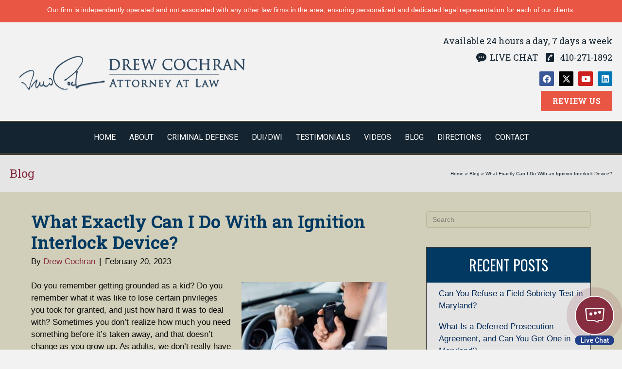

--- FILE ---
content_type: text/html; charset=UTF-8
request_url: https://www.drewcochranlaw.com/2023/02/20/what-exactly-can-i-do-with-an-ignition-interlock-device/
body_size: 30458
content:
<!DOCTYPE html>
<html lang="en-US">
<head>
<meta charset="UTF-8" />
<script>
var gform;gform||(document.addEventListener("gform_main_scripts_loaded",function(){gform.scriptsLoaded=!0}),document.addEventListener("gform/theme/scripts_loaded",function(){gform.themeScriptsLoaded=!0}),window.addEventListener("DOMContentLoaded",function(){gform.domLoaded=!0}),gform={domLoaded:!1,scriptsLoaded:!1,themeScriptsLoaded:!1,isFormEditor:()=>"function"==typeof InitializeEditor,callIfLoaded:function(o){return!(!gform.domLoaded||!gform.scriptsLoaded||!gform.themeScriptsLoaded&&!gform.isFormEditor()||(gform.isFormEditor()&&console.warn("The use of gform.initializeOnLoaded() is deprecated in the form editor context and will be removed in Gravity Forms 3.1."),o(),0))},initializeOnLoaded:function(o){gform.callIfLoaded(o)||(document.addEventListener("gform_main_scripts_loaded",()=>{gform.scriptsLoaded=!0,gform.callIfLoaded(o)}),document.addEventListener("gform/theme/scripts_loaded",()=>{gform.themeScriptsLoaded=!0,gform.callIfLoaded(o)}),window.addEventListener("DOMContentLoaded",()=>{gform.domLoaded=!0,gform.callIfLoaded(o)}))},hooks:{action:{},filter:{}},addAction:function(o,r,e,t){gform.addHook("action",o,r,e,t)},addFilter:function(o,r,e,t){gform.addHook("filter",o,r,e,t)},doAction:function(o){gform.doHook("action",o,arguments)},applyFilters:function(o){return gform.doHook("filter",o,arguments)},removeAction:function(o,r){gform.removeHook("action",o,r)},removeFilter:function(o,r,e){gform.removeHook("filter",o,r,e)},addHook:function(o,r,e,t,n){null==gform.hooks[o][r]&&(gform.hooks[o][r]=[]);var d=gform.hooks[o][r];null==n&&(n=r+"_"+d.length),gform.hooks[o][r].push({tag:n,callable:e,priority:t=null==t?10:t})},doHook:function(r,o,e){var t;if(e=Array.prototype.slice.call(e,1),null!=gform.hooks[r][o]&&((o=gform.hooks[r][o]).sort(function(o,r){return o.priority-r.priority}),o.forEach(function(o){"function"!=typeof(t=o.callable)&&(t=window[t]),"action"==r?t.apply(null,e):e[0]=t.apply(null,e)})),"filter"==r)return e[0]},removeHook:function(o,r,t,n){var e;null!=gform.hooks[o][r]&&(e=(e=gform.hooks[o][r]).filter(function(o,r,e){return!!(null!=n&&n!=o.tag||null!=t&&t!=o.priority)}),gform.hooks[o][r]=e)}});
</script>

<meta name='viewport' content='width=device-width, initial-scale=1.0' />
<meta http-equiv='X-UA-Compatible' content='IE=edge' />
<link rel="profile" href="https://gmpg.org/xfn/11" />
<meta name='robots' content='index, follow, max-image-preview:large, max-snippet:-1, max-video-preview:-1' />

	<!-- This site is optimized with the Yoast SEO plugin v26.6 - https://yoast.com/wordpress/plugins/seo/ -->
	<title>What Exactly Can I Do With an Ignition Interlock Device? - Drew Cochran, Attorney at Law | Ellicott City and Annapolis, Maryland</title>
	<meta name="description" content="Ignition interlock devices are strict and untrustworthy in equal measure. Work with a skilled Annapolis attorney to avoid them." />
	<link rel="canonical" href="https://www.drewcochranlaw.com/2023/02/20/what-exactly-can-i-do-with-an-ignition-interlock-device/" />
	<meta property="og:locale" content="en_US" />
	<meta property="og:type" content="article" />
	<meta property="og:title" content="What Exactly Can I Do With an Ignition Interlock Device? - Drew Cochran, Attorney at Law | Ellicott City and Annapolis, Maryland" />
	<meta property="og:description" content="Ignition interlock devices are strict and untrustworthy in equal measure. Work with a skilled Annapolis attorney to avoid them." />
	<meta property="og:url" content="https://www.drewcochranlaw.com/2023/02/20/what-exactly-can-i-do-with-an-ignition-interlock-device/" />
	<meta property="og:site_name" content="Drew Cochran, Attorney at Law | Ellicott City and Annapolis, Maryland" />
	<meta property="article:published_time" content="2023-02-20T18:33:43+00:00" />
	<meta property="article:modified_time" content="2025-03-09T15:37:14+00:00" />
	<meta property="og:image" content="https://www.drewcochranlaw.com/wp-content/uploads/2023/02/What-Exactly-Can-I-Do-With-an-Ignition-Interlock-Device.jpeg" />
	<meta property="og:image:width" content="1200" />
	<meta property="og:image:height" content="801" />
	<meta property="og:image:type" content="image/jpeg" />
	<meta name="author" content="Drew Cochran" />
	<meta name="twitter:card" content="summary_large_image" />
	<meta name="twitter:label1" content="Written by" />
	<meta name="twitter:data1" content="Drew Cochran" />
	<meta name="twitter:label2" content="Est. reading time" />
	<meta name="twitter:data2" content="6 minutes" />
	<script type="application/ld+json" class="yoast-schema-graph">{"@context":"https://schema.org","@graph":[{"@type":"WebPage","@id":"https://www.drewcochranlaw.com/2023/02/20/what-exactly-can-i-do-with-an-ignition-interlock-device/","url":"https://www.drewcochranlaw.com/2023/02/20/what-exactly-can-i-do-with-an-ignition-interlock-device/","name":"What Exactly Can I Do With an Ignition Interlock Device? - Drew Cochran, Attorney at Law | Ellicott City and Annapolis, Maryland","isPartOf":{"@id":"https://www.drewcochranlaw.com/#website"},"primaryImageOfPage":{"@id":"https://www.drewcochranlaw.com/2023/02/20/what-exactly-can-i-do-with-an-ignition-interlock-device/#primaryimage"},"image":{"@id":"https://www.drewcochranlaw.com/2023/02/20/what-exactly-can-i-do-with-an-ignition-interlock-device/#primaryimage"},"thumbnailUrl":"https://www.drewcochranlaw.com/wp-content/uploads/2023/02/What-Exactly-Can-I-Do-With-an-Ignition-Interlock-Device-300x200.jpeg","datePublished":"2023-02-20T18:33:43+00:00","dateModified":"2025-03-09T15:37:14+00:00","author":{"@id":"https://www.drewcochranlaw.com/#/schema/person/cf483ec12ec95ac557fa652a64dc960c"},"description":"Ignition interlock devices are strict and untrustworthy in equal measure. Work with a skilled Annapolis attorney to avoid them.","breadcrumb":{"@id":"https://www.drewcochranlaw.com/2023/02/20/what-exactly-can-i-do-with-an-ignition-interlock-device/#breadcrumb"},"inLanguage":"en-US","potentialAction":[{"@type":"ReadAction","target":["https://www.drewcochranlaw.com/2023/02/20/what-exactly-can-i-do-with-an-ignition-interlock-device/"]}]},{"@type":"ImageObject","inLanguage":"en-US","@id":"https://www.drewcochranlaw.com/2023/02/20/what-exactly-can-i-do-with-an-ignition-interlock-device/#primaryimage","url":"https://www.drewcochranlaw.com/wp-content/uploads/2023/02/What-Exactly-Can-I-Do-With-an-Ignition-Interlock-Device.jpeg","contentUrl":"https://www.drewcochranlaw.com/wp-content/uploads/2023/02/What-Exactly-Can-I-Do-With-an-Ignition-Interlock-Device.jpeg","width":1200,"height":801,"caption":"What Exactly Can I Do With an Ignition Interlock Device?"},{"@type":"BreadcrumbList","@id":"https://www.drewcochranlaw.com/2023/02/20/what-exactly-can-i-do-with-an-ignition-interlock-device/#breadcrumb","itemListElement":[{"@type":"ListItem","position":1,"name":"Home","item":"https://www.drewcochranlaw.com/"},{"@type":"ListItem","position":2,"name":"Blog","item":"https://www.drewcochranlaw.com/blog/"},{"@type":"ListItem","position":3,"name":"What Exactly Can I Do With an Ignition Interlock Device?"}]},{"@type":"WebSite","@id":"https://www.drewcochranlaw.com/#website","url":"https://www.drewcochranlaw.com/","name":"Drew Cochran, Attorney at Law | Ellicott City and Annapolis, Maryland","description":"Keep Calm and Call Drew","potentialAction":[{"@type":"SearchAction","target":{"@type":"EntryPoint","urlTemplate":"https://www.drewcochranlaw.com/?s={search_term_string}"},"query-input":{"@type":"PropertyValueSpecification","valueRequired":true,"valueName":"search_term_string"}}],"inLanguage":"en-US"},{"@type":"Person","@id":"https://www.drewcochranlaw.com/#/schema/person/cf483ec12ec95ac557fa652a64dc960c","name":"Drew Cochran","image":{"@type":"ImageObject","inLanguage":"en-US","@id":"https://www.drewcochranlaw.com/#/schema/person/image/","url":"https://secure.gravatar.com/avatar/d15b8efbbf000791db084935eb58920956938df01847c9ec983c10499ea5bec8?s=96&d=mm&r=g","contentUrl":"https://secure.gravatar.com/avatar/d15b8efbbf000791db084935eb58920956938df01847c9ec983c10499ea5bec8?s=96&d=mm&r=g","caption":"Drew Cochran"},"description":"Drew Cochran has practiced criminal defense law in Annapolis for more than 20 years. He is a member of the Maryland State Bar, Anne Arundel County Bar, and the Maryland Criminal Defense Attorneys’ Association. Named a “Leading Attorney” by What’s Up Magazine: Annapolis in 2011, he handles criminal defense, DUI defense, juvenile law, and all felony and misdemeanor defense throughout Maryland. Read Full Bio","url":"https://www.drewcochranlaw.com/author/drewcochran/"}]}</script>
	<!-- / Yoast SEO plugin. -->


<link rel='dns-prefetch' href='//fonts.googleapis.com' />
<link rel='dns-prefetch' href='//www.googletagmanager.com' />
<link href='https://fonts.gstatic.com' crossorigin rel='preconnect' />
<link rel="alternate" type="application/rss+xml" title="Drew Cochran, Attorney at Law | Ellicott City and Annapolis, Maryland &raquo; Feed" href="https://www.drewcochranlaw.com/feed/" />
<link rel="alternate" type="application/rss+xml" title="Drew Cochran, Attorney at Law | Ellicott City and Annapolis, Maryland &raquo; Comments Feed" href="https://www.drewcochranlaw.com/comments/feed/" />

<!-- WP Webmaster plugin by Crunchify.com --><!-- Google Tag Manager -->
<script>(function(w,d,s,l,i){w[l]=w[l]||[];w[l].push({'gtm.start':
new Date().getTime(),event:'gtm.js'});var f=d.getElementsByTagName(s)[0],
j=d.createElement(s),dl=l!='dataLayer'?'&l='+l:'';j.async=true;j.src=
'https://www.googletagmanager.com/gtm.js?id='+i+dl;f.parentNode.insertBefore(j,f);
})(window,document,'script','dataLayer','GTM-W3Q83D5');</script>
<!-- End Google Tag Manager -->
<!-- /WP Webmaster plugin -->

<link rel="alternate" title="oEmbed (JSON)" type="application/json+oembed" href="https://www.drewcochranlaw.com/wp-json/oembed/1.0/embed?url=https%3A%2F%2Fwww.drewcochranlaw.com%2F2023%2F02%2F20%2Fwhat-exactly-can-i-do-with-an-ignition-interlock-device%2F" />
<link rel="alternate" title="oEmbed (XML)" type="text/xml+oembed" href="https://www.drewcochranlaw.com/wp-json/oembed/1.0/embed?url=https%3A%2F%2Fwww.drewcochranlaw.com%2F2023%2F02%2F20%2Fwhat-exactly-can-i-do-with-an-ignition-interlock-device%2F&#038;format=xml" />
<link rel="preload" href="https://www.drewcochranlaw.com/wp-content/plugins/bb-plugin/fonts/fontawesome/5.15.4/webfonts/fa-solid-900.woff2" as="font" type="font/woff2" crossorigin="anonymous">
<link rel="preload" href="https://www.drewcochranlaw.com/wp-content/plugins/bb-plugin/fonts/fontawesome/5.15.4/webfonts/fa-regular-400.woff2" as="font" type="font/woff2" crossorigin="anonymous">
<style id='wp-img-auto-sizes-contain-inline-css'>
img:is([sizes=auto i],[sizes^="auto," i]){contain-intrinsic-size:3000px 1500px}
/*# sourceURL=wp-img-auto-sizes-contain-inline-css */
</style>
<style id='wp-emoji-styles-inline-css'>

	img.wp-smiley, img.emoji {
		display: inline !important;
		border: none !important;
		box-shadow: none !important;
		height: 1em !important;
		width: 1em !important;
		margin: 0 0.07em !important;
		vertical-align: -0.1em !important;
		background: none !important;
		padding: 0 !important;
	}
/*# sourceURL=wp-emoji-styles-inline-css */
</style>
<style id='wp-block-library-inline-css'>
:root{--wp-block-synced-color:#7a00df;--wp-block-synced-color--rgb:122,0,223;--wp-bound-block-color:var(--wp-block-synced-color);--wp-editor-canvas-background:#ddd;--wp-admin-theme-color:#007cba;--wp-admin-theme-color--rgb:0,124,186;--wp-admin-theme-color-darker-10:#006ba1;--wp-admin-theme-color-darker-10--rgb:0,107,160.5;--wp-admin-theme-color-darker-20:#005a87;--wp-admin-theme-color-darker-20--rgb:0,90,135;--wp-admin-border-width-focus:2px}@media (min-resolution:192dpi){:root{--wp-admin-border-width-focus:1.5px}}.wp-element-button{cursor:pointer}:root .has-very-light-gray-background-color{background-color:#eee}:root .has-very-dark-gray-background-color{background-color:#313131}:root .has-very-light-gray-color{color:#eee}:root .has-very-dark-gray-color{color:#313131}:root .has-vivid-green-cyan-to-vivid-cyan-blue-gradient-background{background:linear-gradient(135deg,#00d084,#0693e3)}:root .has-purple-crush-gradient-background{background:linear-gradient(135deg,#34e2e4,#4721fb 50%,#ab1dfe)}:root .has-hazy-dawn-gradient-background{background:linear-gradient(135deg,#faaca8,#dad0ec)}:root .has-subdued-olive-gradient-background{background:linear-gradient(135deg,#fafae1,#67a671)}:root .has-atomic-cream-gradient-background{background:linear-gradient(135deg,#fdd79a,#004a59)}:root .has-nightshade-gradient-background{background:linear-gradient(135deg,#330968,#31cdcf)}:root .has-midnight-gradient-background{background:linear-gradient(135deg,#020381,#2874fc)}:root{--wp--preset--font-size--normal:16px;--wp--preset--font-size--huge:42px}.has-regular-font-size{font-size:1em}.has-larger-font-size{font-size:2.625em}.has-normal-font-size{font-size:var(--wp--preset--font-size--normal)}.has-huge-font-size{font-size:var(--wp--preset--font-size--huge)}.has-text-align-center{text-align:center}.has-text-align-left{text-align:left}.has-text-align-right{text-align:right}.has-fit-text{white-space:nowrap!important}#end-resizable-editor-section{display:none}.aligncenter{clear:both}.items-justified-left{justify-content:flex-start}.items-justified-center{justify-content:center}.items-justified-right{justify-content:flex-end}.items-justified-space-between{justify-content:space-between}.screen-reader-text{border:0;clip-path:inset(50%);height:1px;margin:-1px;overflow:hidden;padding:0;position:absolute;width:1px;word-wrap:normal!important}.screen-reader-text:focus{background-color:#ddd;clip-path:none;color:#444;display:block;font-size:1em;height:auto;left:5px;line-height:normal;padding:15px 23px 14px;text-decoration:none;top:5px;width:auto;z-index:100000}html :where(.has-border-color){border-style:solid}html :where([style*=border-top-color]){border-top-style:solid}html :where([style*=border-right-color]){border-right-style:solid}html :where([style*=border-bottom-color]){border-bottom-style:solid}html :where([style*=border-left-color]){border-left-style:solid}html :where([style*=border-width]){border-style:solid}html :where([style*=border-top-width]){border-top-style:solid}html :where([style*=border-right-width]){border-right-style:solid}html :where([style*=border-bottom-width]){border-bottom-style:solid}html :where([style*=border-left-width]){border-left-style:solid}html :where(img[class*=wp-image-]){height:auto;max-width:100%}:where(figure){margin:0 0 1em}html :where(.is-position-sticky){--wp-admin--admin-bar--position-offset:var(--wp-admin--admin-bar--height,0px)}@media screen and (max-width:600px){html :where(.is-position-sticky){--wp-admin--admin-bar--position-offset:0px}}

/*# sourceURL=wp-block-library-inline-css */
</style><style id='global-styles-inline-css'>
:root{--wp--preset--aspect-ratio--square: 1;--wp--preset--aspect-ratio--4-3: 4/3;--wp--preset--aspect-ratio--3-4: 3/4;--wp--preset--aspect-ratio--3-2: 3/2;--wp--preset--aspect-ratio--2-3: 2/3;--wp--preset--aspect-ratio--16-9: 16/9;--wp--preset--aspect-ratio--9-16: 9/16;--wp--preset--color--black: #000000;--wp--preset--color--cyan-bluish-gray: #abb8c3;--wp--preset--color--white: #ffffff;--wp--preset--color--pale-pink: #f78da7;--wp--preset--color--vivid-red: #cf2e2e;--wp--preset--color--luminous-vivid-orange: #ff6900;--wp--preset--color--luminous-vivid-amber: #fcb900;--wp--preset--color--light-green-cyan: #7bdcb5;--wp--preset--color--vivid-green-cyan: #00d084;--wp--preset--color--pale-cyan-blue: #8ed1fc;--wp--preset--color--vivid-cyan-blue: #0693e3;--wp--preset--color--vivid-purple: #9b51e0;--wp--preset--color--fl-heading-text: #862d40;--wp--preset--color--fl-body-bg: #f2f2f2;--wp--preset--color--fl-body-text: #0a0a0a;--wp--preset--color--fl-accent: #862d40;--wp--preset--color--fl-accent-hover: #aaa68b;--wp--preset--color--fl-topbar-bg: #ffffff;--wp--preset--color--fl-topbar-text: #000000;--wp--preset--color--fl-topbar-link: #2b7bb9;--wp--preset--color--fl-topbar-hover: #2b7bb9;--wp--preset--color--fl-header-bg: #ffffff;--wp--preset--color--fl-header-text: #000000;--wp--preset--color--fl-header-link: #2b7bb9;--wp--preset--color--fl-header-hover: #2b7bb9;--wp--preset--color--fl-nav-bg: #ffffff;--wp--preset--color--fl-nav-link: #2b7bb9;--wp--preset--color--fl-nav-hover: #2b7bb9;--wp--preset--color--fl-content-bg: #d1ceb9;--wp--preset--color--fl-footer-widgets-bg: #ffffff;--wp--preset--color--fl-footer-widgets-text: #000000;--wp--preset--color--fl-footer-widgets-link: #2b7bb9;--wp--preset--color--fl-footer-widgets-hover: #2b7bb9;--wp--preset--color--fl-footer-bg: #ffffff;--wp--preset--color--fl-footer-text: #000000;--wp--preset--color--fl-footer-link: #2b7bb9;--wp--preset--color--fl-footer-hover: #2b7bb9;--wp--preset--gradient--vivid-cyan-blue-to-vivid-purple: linear-gradient(135deg,rgb(6,147,227) 0%,rgb(155,81,224) 100%);--wp--preset--gradient--light-green-cyan-to-vivid-green-cyan: linear-gradient(135deg,rgb(122,220,180) 0%,rgb(0,208,130) 100%);--wp--preset--gradient--luminous-vivid-amber-to-luminous-vivid-orange: linear-gradient(135deg,rgb(252,185,0) 0%,rgb(255,105,0) 100%);--wp--preset--gradient--luminous-vivid-orange-to-vivid-red: linear-gradient(135deg,rgb(255,105,0) 0%,rgb(207,46,46) 100%);--wp--preset--gradient--very-light-gray-to-cyan-bluish-gray: linear-gradient(135deg,rgb(238,238,238) 0%,rgb(169,184,195) 100%);--wp--preset--gradient--cool-to-warm-spectrum: linear-gradient(135deg,rgb(74,234,220) 0%,rgb(151,120,209) 20%,rgb(207,42,186) 40%,rgb(238,44,130) 60%,rgb(251,105,98) 80%,rgb(254,248,76) 100%);--wp--preset--gradient--blush-light-purple: linear-gradient(135deg,rgb(255,206,236) 0%,rgb(152,150,240) 100%);--wp--preset--gradient--blush-bordeaux: linear-gradient(135deg,rgb(254,205,165) 0%,rgb(254,45,45) 50%,rgb(107,0,62) 100%);--wp--preset--gradient--luminous-dusk: linear-gradient(135deg,rgb(255,203,112) 0%,rgb(199,81,192) 50%,rgb(65,88,208) 100%);--wp--preset--gradient--pale-ocean: linear-gradient(135deg,rgb(255,245,203) 0%,rgb(182,227,212) 50%,rgb(51,167,181) 100%);--wp--preset--gradient--electric-grass: linear-gradient(135deg,rgb(202,248,128) 0%,rgb(113,206,126) 100%);--wp--preset--gradient--midnight: linear-gradient(135deg,rgb(2,3,129) 0%,rgb(40,116,252) 100%);--wp--preset--font-size--small: 13px;--wp--preset--font-size--medium: 20px;--wp--preset--font-size--large: 36px;--wp--preset--font-size--x-large: 42px;--wp--preset--spacing--20: 0.44rem;--wp--preset--spacing--30: 0.67rem;--wp--preset--spacing--40: 1rem;--wp--preset--spacing--50: 1.5rem;--wp--preset--spacing--60: 2.25rem;--wp--preset--spacing--70: 3.38rem;--wp--preset--spacing--80: 5.06rem;--wp--preset--shadow--natural: 6px 6px 9px rgba(0, 0, 0, 0.2);--wp--preset--shadow--deep: 12px 12px 50px rgba(0, 0, 0, 0.4);--wp--preset--shadow--sharp: 6px 6px 0px rgba(0, 0, 0, 0.2);--wp--preset--shadow--outlined: 6px 6px 0px -3px rgb(255, 255, 255), 6px 6px rgb(0, 0, 0);--wp--preset--shadow--crisp: 6px 6px 0px rgb(0, 0, 0);}:where(.is-layout-flex){gap: 0.5em;}:where(.is-layout-grid){gap: 0.5em;}body .is-layout-flex{display: flex;}.is-layout-flex{flex-wrap: wrap;align-items: center;}.is-layout-flex > :is(*, div){margin: 0;}body .is-layout-grid{display: grid;}.is-layout-grid > :is(*, div){margin: 0;}:where(.wp-block-columns.is-layout-flex){gap: 2em;}:where(.wp-block-columns.is-layout-grid){gap: 2em;}:where(.wp-block-post-template.is-layout-flex){gap: 1.25em;}:where(.wp-block-post-template.is-layout-grid){gap: 1.25em;}.has-black-color{color: var(--wp--preset--color--black) !important;}.has-cyan-bluish-gray-color{color: var(--wp--preset--color--cyan-bluish-gray) !important;}.has-white-color{color: var(--wp--preset--color--white) !important;}.has-pale-pink-color{color: var(--wp--preset--color--pale-pink) !important;}.has-vivid-red-color{color: var(--wp--preset--color--vivid-red) !important;}.has-luminous-vivid-orange-color{color: var(--wp--preset--color--luminous-vivid-orange) !important;}.has-luminous-vivid-amber-color{color: var(--wp--preset--color--luminous-vivid-amber) !important;}.has-light-green-cyan-color{color: var(--wp--preset--color--light-green-cyan) !important;}.has-vivid-green-cyan-color{color: var(--wp--preset--color--vivid-green-cyan) !important;}.has-pale-cyan-blue-color{color: var(--wp--preset--color--pale-cyan-blue) !important;}.has-vivid-cyan-blue-color{color: var(--wp--preset--color--vivid-cyan-blue) !important;}.has-vivid-purple-color{color: var(--wp--preset--color--vivid-purple) !important;}.has-black-background-color{background-color: var(--wp--preset--color--black) !important;}.has-cyan-bluish-gray-background-color{background-color: var(--wp--preset--color--cyan-bluish-gray) !important;}.has-white-background-color{background-color: var(--wp--preset--color--white) !important;}.has-pale-pink-background-color{background-color: var(--wp--preset--color--pale-pink) !important;}.has-vivid-red-background-color{background-color: var(--wp--preset--color--vivid-red) !important;}.has-luminous-vivid-orange-background-color{background-color: var(--wp--preset--color--luminous-vivid-orange) !important;}.has-luminous-vivid-amber-background-color{background-color: var(--wp--preset--color--luminous-vivid-amber) !important;}.has-light-green-cyan-background-color{background-color: var(--wp--preset--color--light-green-cyan) !important;}.has-vivid-green-cyan-background-color{background-color: var(--wp--preset--color--vivid-green-cyan) !important;}.has-pale-cyan-blue-background-color{background-color: var(--wp--preset--color--pale-cyan-blue) !important;}.has-vivid-cyan-blue-background-color{background-color: var(--wp--preset--color--vivid-cyan-blue) !important;}.has-vivid-purple-background-color{background-color: var(--wp--preset--color--vivid-purple) !important;}.has-black-border-color{border-color: var(--wp--preset--color--black) !important;}.has-cyan-bluish-gray-border-color{border-color: var(--wp--preset--color--cyan-bluish-gray) !important;}.has-white-border-color{border-color: var(--wp--preset--color--white) !important;}.has-pale-pink-border-color{border-color: var(--wp--preset--color--pale-pink) !important;}.has-vivid-red-border-color{border-color: var(--wp--preset--color--vivid-red) !important;}.has-luminous-vivid-orange-border-color{border-color: var(--wp--preset--color--luminous-vivid-orange) !important;}.has-luminous-vivid-amber-border-color{border-color: var(--wp--preset--color--luminous-vivid-amber) !important;}.has-light-green-cyan-border-color{border-color: var(--wp--preset--color--light-green-cyan) !important;}.has-vivid-green-cyan-border-color{border-color: var(--wp--preset--color--vivid-green-cyan) !important;}.has-pale-cyan-blue-border-color{border-color: var(--wp--preset--color--pale-cyan-blue) !important;}.has-vivid-cyan-blue-border-color{border-color: var(--wp--preset--color--vivid-cyan-blue) !important;}.has-vivid-purple-border-color{border-color: var(--wp--preset--color--vivid-purple) !important;}.has-vivid-cyan-blue-to-vivid-purple-gradient-background{background: var(--wp--preset--gradient--vivid-cyan-blue-to-vivid-purple) !important;}.has-light-green-cyan-to-vivid-green-cyan-gradient-background{background: var(--wp--preset--gradient--light-green-cyan-to-vivid-green-cyan) !important;}.has-luminous-vivid-amber-to-luminous-vivid-orange-gradient-background{background: var(--wp--preset--gradient--luminous-vivid-amber-to-luminous-vivid-orange) !important;}.has-luminous-vivid-orange-to-vivid-red-gradient-background{background: var(--wp--preset--gradient--luminous-vivid-orange-to-vivid-red) !important;}.has-very-light-gray-to-cyan-bluish-gray-gradient-background{background: var(--wp--preset--gradient--very-light-gray-to-cyan-bluish-gray) !important;}.has-cool-to-warm-spectrum-gradient-background{background: var(--wp--preset--gradient--cool-to-warm-spectrum) !important;}.has-blush-light-purple-gradient-background{background: var(--wp--preset--gradient--blush-light-purple) !important;}.has-blush-bordeaux-gradient-background{background: var(--wp--preset--gradient--blush-bordeaux) !important;}.has-luminous-dusk-gradient-background{background: var(--wp--preset--gradient--luminous-dusk) !important;}.has-pale-ocean-gradient-background{background: var(--wp--preset--gradient--pale-ocean) !important;}.has-electric-grass-gradient-background{background: var(--wp--preset--gradient--electric-grass) !important;}.has-midnight-gradient-background{background: var(--wp--preset--gradient--midnight) !important;}.has-small-font-size{font-size: var(--wp--preset--font-size--small) !important;}.has-medium-font-size{font-size: var(--wp--preset--font-size--medium) !important;}.has-large-font-size{font-size: var(--wp--preset--font-size--large) !important;}.has-x-large-font-size{font-size: var(--wp--preset--font-size--x-large) !important;}
/*# sourceURL=global-styles-inline-css */
</style>

<style id='classic-theme-styles-inline-css'>
/*! This file is auto-generated */
.wp-block-button__link{color:#fff;background-color:#32373c;border-radius:9999px;box-shadow:none;text-decoration:none;padding:calc(.667em + 2px) calc(1.333em + 2px);font-size:1.125em}.wp-block-file__button{background:#32373c;color:#fff;text-decoration:none}
/*# sourceURL=/wp-includes/css/classic-themes.min.css */
</style>
<link rel='stylesheet' id='font-awesome-5-css' href='https://www.drewcochranlaw.com/wp-content/plugins/bb-plugin/fonts/fontawesome/5.15.4/css/all.min.css?ver=2.9.4.1' media='all' />
<link rel='stylesheet' id='jquery-bxslider-css' href='https://www.drewcochranlaw.com/wp-content/plugins/bb-plugin/css/jquery.bxslider.css?ver=2.9.4.1' media='all' />
<link rel='stylesheet' id='fl-builder-layout-bundle-dd57d82ab13d8688ecd902213f4dd122-css' href='https://www.drewcochranlaw.com/wp-content/uploads/bb-plugin/cache/dd57d82ab13d8688ecd902213f4dd122-layout-bundle.css?ver=2.9.4.1-1.5.2.1' media='all' />
<link rel='stylesheet' id='testimonial-rotator-style-css' href='https://www.drewcochranlaw.com/wp-content/plugins/testimonial-rotator/testimonial-rotator-style.css?ver=6.9' media='all' />
<link rel='stylesheet' id='overrides-style-css' href='https://www.drewcochranlaw.com/wp-content/themes/drewcochran/css/overrides.css?ver=1741547584' media='all' />
<link rel='stylesheet' id='jquery-magnificpopup-css' href='https://www.drewcochranlaw.com/wp-content/plugins/bb-plugin/css/jquery.magnificpopup.min.css?ver=2.9.4.1' media='all' />
<link rel='stylesheet' id='base-css' href='https://www.drewcochranlaw.com/wp-content/themes/bb-theme/css/base.min.css?ver=1.7.19.1' media='all' />
<link rel='stylesheet' id='fl-automator-skin-css' href='https://www.drewcochranlaw.com/wp-content/uploads/bb-theme/skin-693b0e4356f3f.css?ver=1.7.19.1' media='all' />
<link rel='stylesheet' id='fl-child-theme-css' href='https://www.drewcochranlaw.com/wp-content/themes/drewcochran/style.css?ver=6.9' media='all' />
<link rel='stylesheet' id='pp-animate-css' href='https://www.drewcochranlaw.com/wp-content/plugins/bbpowerpack/assets/css/animate.min.css?ver=3.5.1' media='all' />
<link rel='stylesheet' id='fl-builder-google-fonts-993efde46dc3dd67b7b7f038580301f6-css' href='//fonts.googleapis.com/css?family=Roboto%3A400%7CRoboto+Slab%3A700&#038;ver=6.9' media='all' />
<script src="https://www.drewcochranlaw.com/wp-includes/js/jquery/jquery.min.js?ver=3.7.1" id="jquery-core-js"></script>
<script src="https://www.drewcochranlaw.com/wp-includes/js/jquery/jquery-migrate.min.js?ver=3.4.1" id="jquery-migrate-js"></script>
<script src="https://www.drewcochranlaw.com/wp-content/plugins/testimonial-rotator/js/jquery.cycletwo.js?ver=6.9" id="cycletwo-js"></script>
<script src="https://www.drewcochranlaw.com/wp-content/plugins/testimonial-rotator/js/jquery.cycletwo.addons.js?ver=6.9" id="cycletwo-addons-js"></script>
<link rel="https://api.w.org/" href="https://www.drewcochranlaw.com/wp-json/" /><link rel="alternate" title="JSON" type="application/json" href="https://www.drewcochranlaw.com/wp-json/wp/v2/posts/3215" /><link rel="EditURI" type="application/rsd+xml" title="RSD" href="https://www.drewcochranlaw.com/xmlrpc.php?rsd" />
<meta name="generator" content="WordPress 6.9" />
<link rel='shortlink' href='https://www.drewcochranlaw.com/?p=3215' />
		<script>
			var bb_powerpack = {
				version: '2.40.10',
				getAjaxUrl: function() { return atob( 'aHR0cHM6Ly93d3cuZHJld2NvY2hyYW5sYXcuY29tL3dwLWFkbWluL2FkbWluLWFqYXgucGhw' ); },
				callback: function() {},
				mapMarkerData: {},
				post_id: '3215',
				search_term: '',
				current_page: 'https://www.drewcochranlaw.com/2023/02/20/what-exactly-can-i-do-with-an-ignition-interlock-device/',
				conditionals: {
					is_front_page: false,
					is_home: false,
					is_archive: false,
					current_post_type: '',
					is_tax: false,
										is_author: false,
					current_author: false,
					is_search: false,
									}
			};
		</script>
		<meta name="generator" content="Site Kit by Google 1.168.0" /><script id='nitro-telemetry-meta' nitro-exclude>window.NPTelemetryMetadata={missReason: (!window.NITROPACK_STATE ? 'cache not found' : 'hit'),pageType: 'post',isEligibleForOptimization: true,}</script><script id='nitro-generic' nitro-exclude>(()=>{window.NitroPack=window.NitroPack||{coreVersion:"na",isCounted:!1};let e=document.createElement("script");if(e.src="https://nitroscripts.com/YrFmRYZWZsTRNOfmrlViObZjCfxiTKhI",e.async=!0,e.id="nitro-script",document.head.appendChild(e),!window.NitroPack.isCounted){window.NitroPack.isCounted=!0;let t=()=>{navigator.sendBeacon("https://to.getnitropack.com/p",JSON.stringify({siteId:"YrFmRYZWZsTRNOfmrlViObZjCfxiTKhI",url:window.location.href,isOptimized:!!window.IS_NITROPACK,coreVersion:"na",missReason:window.NPTelemetryMetadata?.missReason||"",pageType:window.NPTelemetryMetadata?.pageType||"",isEligibleForOptimization:!!window.NPTelemetryMetadata?.isEligibleForOptimization}))};(()=>{let e=()=>new Promise(e=>{"complete"===document.readyState?e():window.addEventListener("load",e)}),i=()=>new Promise(e=>{document.prerendering?document.addEventListener("prerenderingchange",e,{once:!0}):e()}),a=async()=>{await i(),await e(),t()};a()})(),window.addEventListener("pageshow",e=>{if(e.persisted){let i=document.prerendering||self.performance?.getEntriesByType?.("navigation")[0]?.activationStart>0;"visible"!==document.visibilityState||i||t()}})}})();</script><style type="text/css">.saboxplugin-wrap{-webkit-box-sizing:border-box;-moz-box-sizing:border-box;-ms-box-sizing:border-box;box-sizing:border-box;border:1px solid #eee;width:100%;clear:both;display:block;overflow:hidden;word-wrap:break-word;position:relative}.saboxplugin-wrap .saboxplugin-gravatar{float:left;padding:0 20px 20px 20px}.saboxplugin-wrap .saboxplugin-gravatar img{max-width:100px;height:auto;border-radius:0;}.saboxplugin-wrap .saboxplugin-authorname{font-size:18px;line-height:1;margin:20px 0 0 20px;display:block}.saboxplugin-wrap .saboxplugin-authorname a{text-decoration:none}.saboxplugin-wrap .saboxplugin-authorname a:focus{outline:0}.saboxplugin-wrap .saboxplugin-desc{display:block;margin:5px 20px}.saboxplugin-wrap .saboxplugin-desc a{text-decoration:underline}.saboxplugin-wrap .saboxplugin-desc p{margin:5px 0 12px}.saboxplugin-wrap .saboxplugin-web{margin:0 20px 15px;text-align:left}.saboxplugin-wrap .sab-web-position{text-align:right}.saboxplugin-wrap .saboxplugin-web a{color:#ccc;text-decoration:none}.saboxplugin-wrap .saboxplugin-socials{position:relative;display:block;background:#fcfcfc;padding:5px;border-top:1px solid #eee}.saboxplugin-wrap .saboxplugin-socials a svg{width:20px;height:20px}.saboxplugin-wrap .saboxplugin-socials a svg .st2{fill:#fff; transform-origin:center center;}.saboxplugin-wrap .saboxplugin-socials a svg .st1{fill:rgba(0,0,0,.3)}.saboxplugin-wrap .saboxplugin-socials a:hover{opacity:.8;-webkit-transition:opacity .4s;-moz-transition:opacity .4s;-o-transition:opacity .4s;transition:opacity .4s;box-shadow:none!important;-webkit-box-shadow:none!important}.saboxplugin-wrap .saboxplugin-socials .saboxplugin-icon-color{box-shadow:none;padding:0;border:0;-webkit-transition:opacity .4s;-moz-transition:opacity .4s;-o-transition:opacity .4s;transition:opacity .4s;display:inline-block;color:#fff;font-size:0;text-decoration:inherit;margin:5px;-webkit-border-radius:0;-moz-border-radius:0;-ms-border-radius:0;-o-border-radius:0;border-radius:0;overflow:hidden}.saboxplugin-wrap .saboxplugin-socials .saboxplugin-icon-grey{text-decoration:inherit;box-shadow:none;position:relative;display:-moz-inline-stack;display:inline-block;vertical-align:middle;zoom:1;margin:10px 5px;color:#444;fill:#444}.clearfix:after,.clearfix:before{content:' ';display:table;line-height:0;clear:both}.ie7 .clearfix{zoom:1}.saboxplugin-socials.sabox-colored .saboxplugin-icon-color .sab-twitch{border-color:#38245c}.saboxplugin-socials.sabox-colored .saboxplugin-icon-color .sab-behance{border-color:#003eb0}.saboxplugin-socials.sabox-colored .saboxplugin-icon-color .sab-deviantart{border-color:#036824}.saboxplugin-socials.sabox-colored .saboxplugin-icon-color .sab-digg{border-color:#00327c}.saboxplugin-socials.sabox-colored .saboxplugin-icon-color .sab-dribbble{border-color:#ba1655}.saboxplugin-socials.sabox-colored .saboxplugin-icon-color .sab-facebook{border-color:#1e2e4f}.saboxplugin-socials.sabox-colored .saboxplugin-icon-color .sab-flickr{border-color:#003576}.saboxplugin-socials.sabox-colored .saboxplugin-icon-color .sab-github{border-color:#264874}.saboxplugin-socials.sabox-colored .saboxplugin-icon-color .sab-google{border-color:#0b51c5}.saboxplugin-socials.sabox-colored .saboxplugin-icon-color .sab-html5{border-color:#902e13}.saboxplugin-socials.sabox-colored .saboxplugin-icon-color .sab-instagram{border-color:#1630aa}.saboxplugin-socials.sabox-colored .saboxplugin-icon-color .sab-linkedin{border-color:#00344f}.saboxplugin-socials.sabox-colored .saboxplugin-icon-color .sab-pinterest{border-color:#5b040e}.saboxplugin-socials.sabox-colored .saboxplugin-icon-color .sab-reddit{border-color:#992900}.saboxplugin-socials.sabox-colored .saboxplugin-icon-color .sab-rss{border-color:#a43b0a}.saboxplugin-socials.sabox-colored .saboxplugin-icon-color .sab-sharethis{border-color:#5d8420}.saboxplugin-socials.sabox-colored .saboxplugin-icon-color .sab-soundcloud{border-color:#995200}.saboxplugin-socials.sabox-colored .saboxplugin-icon-color .sab-spotify{border-color:#0f612c}.saboxplugin-socials.sabox-colored .saboxplugin-icon-color .sab-stackoverflow{border-color:#a95009}.saboxplugin-socials.sabox-colored .saboxplugin-icon-color .sab-steam{border-color:#006388}.saboxplugin-socials.sabox-colored .saboxplugin-icon-color .sab-user_email{border-color:#b84e05}.saboxplugin-socials.sabox-colored .saboxplugin-icon-color .sab-tumblr{border-color:#10151b}.saboxplugin-socials.sabox-colored .saboxplugin-icon-color .sab-twitter{border-color:#0967a0}.saboxplugin-socials.sabox-colored .saboxplugin-icon-color .sab-vimeo{border-color:#0d7091}.saboxplugin-socials.sabox-colored .saboxplugin-icon-color .sab-windows{border-color:#003f71}.saboxplugin-socials.sabox-colored .saboxplugin-icon-color .sab-whatsapp{border-color:#003f71}.saboxplugin-socials.sabox-colored .saboxplugin-icon-color .sab-wordpress{border-color:#0f3647}.saboxplugin-socials.sabox-colored .saboxplugin-icon-color .sab-yahoo{border-color:#14002d}.saboxplugin-socials.sabox-colored .saboxplugin-icon-color .sab-youtube{border-color:#900}.saboxplugin-socials.sabox-colored .saboxplugin-icon-color .sab-xing{border-color:#000202}.saboxplugin-socials.sabox-colored .saboxplugin-icon-color .sab-mixcloud{border-color:#2475a0}.saboxplugin-socials.sabox-colored .saboxplugin-icon-color .sab-vk{border-color:#243549}.saboxplugin-socials.sabox-colored .saboxplugin-icon-color .sab-medium{border-color:#00452c}.saboxplugin-socials.sabox-colored .saboxplugin-icon-color .sab-quora{border-color:#420e00}.saboxplugin-socials.sabox-colored .saboxplugin-icon-color .sab-meetup{border-color:#9b181c}.saboxplugin-socials.sabox-colored .saboxplugin-icon-color .sab-goodreads{border-color:#000}.saboxplugin-socials.sabox-colored .saboxplugin-icon-color .sab-snapchat{border-color:#999700}.saboxplugin-socials.sabox-colored .saboxplugin-icon-color .sab-500px{border-color:#00557f}.saboxplugin-socials.sabox-colored .saboxplugin-icon-color .sab-mastodont{border-color:#185886}.sabox-plus-item{margin-bottom:20px}@media screen and (max-width:480px){.saboxplugin-wrap{text-align:center}.saboxplugin-wrap .saboxplugin-gravatar{float:none;padding:20px 0;text-align:center;margin:0 auto;display:block}.saboxplugin-wrap .saboxplugin-gravatar img{float:none;display:inline-block;display:-moz-inline-stack;vertical-align:middle;zoom:1}.saboxplugin-wrap .saboxplugin-desc{margin:0 10px 20px;text-align:center}.saboxplugin-wrap .saboxplugin-authorname{text-align:center;margin:10px 0 20px}}body .saboxplugin-authorname a,body .saboxplugin-authorname a:hover{box-shadow:none;-webkit-box-shadow:none}a.sab-profile-edit{font-size:16px!important;line-height:1!important}.sab-edit-settings a,a.sab-profile-edit{color:#0073aa!important;box-shadow:none!important;-webkit-box-shadow:none!important}.sab-edit-settings{margin-right:15px;position:absolute;right:0;z-index:2;bottom:10px;line-height:20px}.sab-edit-settings i{margin-left:5px}.saboxplugin-socials{line-height:1!important}.rtl .saboxplugin-wrap .saboxplugin-gravatar{float:right}.rtl .saboxplugin-wrap .saboxplugin-authorname{display:flex;align-items:center}.rtl .saboxplugin-wrap .saboxplugin-authorname .sab-profile-edit{margin-right:10px}.rtl .sab-edit-settings{right:auto;left:0}img.sab-custom-avatar{max-width:75px;}.saboxplugin-wrap {margin-top:0px; margin-bottom:0px; padding: 0px 0px }.saboxplugin-wrap .saboxplugin-authorname {font-size:18px; line-height:25px;}.saboxplugin-wrap .saboxplugin-desc p, .saboxplugin-wrap .saboxplugin-desc {font-size:14px !important; line-height:21px !important;}.saboxplugin-wrap .saboxplugin-web {font-size:14px;}.saboxplugin-wrap .saboxplugin-socials a svg {width:18px;height:18px;}</style><link rel="icon" href="https://www.drewcochranlaw.com/wp-content/uploads/2025/03/cropped-drewcochran-32x32.png" sizes="32x32" />
<link rel="icon" href="https://www.drewcochranlaw.com/wp-content/uploads/2025/03/cropped-drewcochran-192x192.png" sizes="192x192" />
<link rel="apple-touch-icon" href="https://www.drewcochranlaw.com/wp-content/uploads/2025/03/cropped-drewcochran-180x180.png" />
<meta name="msapplication-TileImage" content="https://www.drewcochranlaw.com/wp-content/uploads/2025/03/cropped-drewcochran-270x270.png" />
		<style id="wp-custom-css">
			.grecaptcha-badge { 
    visibility: hidden;
}		</style>
		<link rel='stylesheet' id='gforms_reset_css-css' href='https://www.drewcochranlaw.com/wp-content/plugins/gravityforms/legacy/css/formreset.min.css?ver=2.9.25' media='all' />
<link rel='stylesheet' id='gforms_formsmain_css-css' href='https://www.drewcochranlaw.com/wp-content/plugins/gravityforms/legacy/css/formsmain.min.css?ver=2.9.25' media='all' />
<link rel='stylesheet' id='gforms_ready_class_css-css' href='https://www.drewcochranlaw.com/wp-content/plugins/gravityforms/legacy/css/readyclass.min.css?ver=2.9.25' media='all' />
<link rel='stylesheet' id='gforms_browsers_css-css' href='https://www.drewcochranlaw.com/wp-content/plugins/gravityforms/legacy/css/browsers.min.css?ver=2.9.25' media='all' />
</head>
<body class="wp-singular post-template-default single single-post postid-3215 single-format-standard wp-theme-bb-theme wp-child-theme-drewcochran fl-builder-2-9-4-1 fl-themer-1-5-2-1 fl-theme-1-7-19-1 fl-no-js fl-theme-builder-header fl-theme-builder-header-header fl-theme-builder-footer fl-theme-builder-footer-footer-with-form fl-theme-builder-part fl-theme-builder-part-page-title-bar-blogs fl-framework-base fl-preset-default fl-full-width fl-has-sidebar fl-search-active" itemscope="itemscope" itemtype="https://schema.org/WebPage">
<!-- Google Tag Manager (noscript) -->
<noscript><iframe src="https://www.googletagmanager.com/ns.html?id=GTM-W3Q83D5"
height="0" width="0" style="display:none;visibility:hidden"></iframe></noscript>
<!-- End Google Tag Manager (noscript) -->
<script type="application/ld+json">{
  "@context": "https://schema.org/", 
  "@type": "Product", 
  "name": "Annapolis Criminal Defense Lawyer",
  "image": "https://www.drewcochranlaw.com/wp-content/uploads/2016/10/Header-Logo.png",
  "description": "Criminal defense attorney in Annapolis, MD",
  "sku": "CD",
  "gtin8": "Criminal",
  "brand": {
    "@type": "Brand",
   "name": "Drew Cochran, Attorney at Law"
  },
"offers": {
    "@type": "AggregateOffer",
    "url": "https://www.drewcochranlaw.com/",
    "priceCurrency": "USD",
    "lowPrice": "Free Consultation",
    "highPrice": "Free Consultation",
    "offerCount": "1"
  },
  "aggregateRating": {
    "@type": "AggregateRating",
    "ratingValue": "4.8",
    "ratingCount": "159",
    "reviewCount": "159"
  },
  "review": {
    "@type": "Review",
    "name": "Jason",
    "reviewBody": "Drew has helped me out several times over the years. He has a high standard of professionalism, and is also highly personable.  He has given me some of the best guidance and also referrals.  I also refer Mr. Cochran to anyone ever in need.",
    "reviewRating": {
      "@type": "Rating",
      "ratingValue": "5.0"
    },
    "author": {"@type": "Person", "name": "Bridget"},
    "publisher": {"@type": "Organization", "name": "Google"}
  }
}</script>	
<script type="application/ld+json">
{
  "@context": "https://schema.org",
  "@type": "LegalService",
  "name": "Drew Cochran, Attorney at Law",
  "description": "Drew Cochran, Attorney at Law, offers experienced criminal defense for clients in Annapolis and Ellicott City, Maryland. Specializing in DUI/DWI, domestic violence, drug charges, and juvenile crimes, the firm provides aggressive representation and personalized legal strategies.",
  "image": "https://www.drewcochranlaw.com/wp-content/uploads/2016/10/Header-Logo.png",
  "@id": "https://www.google.com/maps?cid=9890619945444490926",
  "url": "https://www.drewcochranlaw.com/",
  "telephone": "410-271-1892",
  "address": {
    "@type": "PostalAddress",
    "streetAddress": "77 Franklin Street, Suite 201",
    "addressLocality": "Annapolis",
    "addressRegion": "MD",
    "postalCode": "21401",
    "addressCountry": "US"
  },
  "geo": {
    "@type": "GeoCoordinates",
    "latitude": 38.9776538,
    "longitude": -76.4940003
  },
  "openingHoursSpecification": {
    "@type": "OpeningHoursSpecification",
    "dayOfWeek": [
      "Monday",
      "Tuesday",
      "Wednesday",
      "Thursday",
      "Friday",
      "Saturday",
      "Sunday"
    ],
    "opens": "00:00",
    "closes": "23:59"
  },
  "sameAs": [
    "https://www.facebook.com/DrewCochranLaw",
    "https://twitter.com/drewcochranlaw",
    "https://www.youtube.com/channel/UCUBuSU1gsdhR3RLqZAbtKUQ",
    "https://www.linkedin.com/company/3094193",
    "https://www.drewcochranlaw.com/"
  ] 
}
</script>		
<a aria-label="Skip to content" class="fl-screen-reader-text" href="#fl-main-content">Skip to content</a><div class="fl-page">
	<header class="fl-builder-content fl-builder-content-3583 fl-builder-global-templates-locked" data-post-id="3583" data-type="header" data-sticky="0" data-sticky-on="" data-sticky-breakpoint="medium" data-shrink="0" data-overlay="0" data-overlay-bg="transparent" data-shrink-image-height="50px" role="banner" itemscope="itemscope" itemtype="http://schema.org/WPHeader"><div class="fl-row fl-row-full-width fl-row-bg-color fl-node-a8gjr10hzlnv fl-row-default-height fl-row-align-center headernotice" data-node="a8gjr10hzlnv">
	<div class="fl-row-content-wrap">
						<div class="fl-row-content fl-row-fixed-width fl-node-content">
		
<div class="fl-col-group fl-node-uvjw5ro3bicl" data-node="uvjw5ro3bicl">
			<div class="fl-col fl-node-4k3hulatievn fl-col-bg-color" data-node="4k3hulatievn">
	<div class="fl-col-content fl-node-content"><div class="fl-module fl-module-rich-text fl-node-m3r1qvl8h0bs" data-node="m3r1qvl8h0bs">
	<div class="fl-module-content fl-node-content">
		<div class="fl-rich-text">
	<p style="text-align: center;">Our firm is independently operated and not associated with any other law firms in the area, ensuring personalized and dedicated legal representation for each of our clients.</p>
</div>
	</div>
</div>
</div>
</div>
	</div>
		</div>
	</div>
</div>
<div class="fl-row fl-row-full-width fl-row-bg-none fl-node-blae506icxnh fl-row-default-height fl-row-align-center" data-node="blae506icxnh">
	<div class="fl-row-content-wrap">
						<div class="fl-row-content fl-row-fixed-width fl-node-content">
		
<div class="fl-col-group fl-node-f9ukxocrbq4y fl-col-group-equal-height fl-col-group-align-center" data-node="f9ukxocrbq4y">
			<div class="fl-col fl-node-votwj17cs246 fl-col-bg-color fl-col-small" data-node="votwj17cs246">
	<div class="fl-col-content fl-node-content"><div class="fl-module fl-module-photo fl-node-zci906xktepq" data-node="zci906xktepq">
	<div class="fl-module-content fl-node-content">
		<div class="fl-photo fl-photo-align-left" itemscope itemtype="https://schema.org/ImageObject">
	<div class="fl-photo-content fl-photo-img-png">
				<img loading="lazy" decoding="async" class="fl-photo-img wp-image-3586 size-full" src="https://www.drewcochranlaw.com/wp-content/uploads/2025/03/Drew-Cochran-Attorney-at-Law.png" alt="Drew Cochran - Attorney at Law" itemprop="image" height="112" width="504" title="Drew Cochran - Attorney at Law"  data-no-lazy="1" srcset="https://www.drewcochranlaw.com/wp-content/uploads/2025/03/Drew-Cochran-Attorney-at-Law.png 504w, https://www.drewcochranlaw.com/wp-content/uploads/2025/03/Drew-Cochran-Attorney-at-Law-300x67.png 300w" sizes="auto, (max-width: 504px) 100vw, 504px" />
					</div>
	</div>
	</div>
</div>
</div>
</div>
			<div class="fl-col fl-node-5l4sjtuofiz1 fl-col-bg-color fl-col-small" data-node="5l4sjtuofiz1">
	<div class="fl-col-content fl-node-content"><div class="fl-module fl-module-html fl-node-uc2lbo4jr578 fusion-header-banner" data-node="uc2lbo4jr578">
	<div class="fl-module-content fl-node-content">
		<div class="fl-html">
	Available 24 hours a day, 7 days a week
<div class="deskHead"><div id="ccliconplacementholder" onclick="ccliface.openManual()" class="liveChat">LIVE CHAT</div><a href="tel:410-271-1892" class="phone">410-271-1892</a></div>
</div>
	</div>
</div>
<div class="fl-module fl-module-pp-social-icons fl-node-26qm1kcgn4vj fl-visible-desktop fl-visible-large fl-visible-medium" data-node="26qm1kcgn4vj">
	<div class="fl-module-content fl-node-content">
		
<div class="pp-social-icons pp-social-icons-horizontal">
	<span class="pp-social-icon" itemscope itemtype="https://schema.org/Organization">
		<link itemprop="url" href="https://www.drewcochranlaw.com">
		<a itemprop="sameAs" href="https://www.facebook.com/DrewCochranLaw" target="_blank" title="Facebook" aria-label="Facebook" role="button" rel="noopener noreferrer external nofollow" >
							<i class="fab fa-facebook"></i>
					</a>
	</span>
		<span class="pp-social-icon" itemscope itemtype="https://schema.org/Organization">
		<link itemprop="url" href="https://www.drewcochranlaw.com">
		<a itemprop="sameAs" href="https://twitter.com/drewcochranlaw" target="_blank" title="X (Twitter)" aria-label="X (Twitter)" role="button" rel="noopener noreferrer external nofollow" >
							<svg xmlns="http://www.w3.org/2000/svg" viewBox="0 0 512 512"><path d="M389.2 48h70.6L305.6 224.2 487 464H345L233.7 318.6 106.5 464H35.8L200.7 275.5 26.8 48H172.4L272.9 180.9 389.2 48zM364.4 421.8h39.1L151.1 88h-42L364.4 421.8z"></path></svg>
				<!--<i class="fab pp-x-icon">𝕏</i>-->
					</a>
	</span>
		<span class="pp-social-icon" itemscope itemtype="https://schema.org/Organization">
		<link itemprop="url" href="https://www.drewcochranlaw.com">
		<a itemprop="sameAs" href="https://www.youtube.com/channel/UCUBuSU1gsdhR3RLqZAbtKUQ" target="_blank" title="YouTube" aria-label="YouTube" role="button" rel="noopener noreferrer external nofollow" >
							<i class="fab fa-youtube"></i>
					</a>
	</span>
		<span class="pp-social-icon" itemscope itemtype="https://schema.org/Organization">
		<link itemprop="url" href="https://www.drewcochranlaw.com">
		<a itemprop="sameAs" href="https://www.linkedin.com/company/3094193" target="_blank" title="LinkedIn" aria-label="LinkedIn" role="button" rel="noopener noreferrer external nofollow" >
							<i class="fab fa-linkedin"></i>
					</a>
	</span>
	</div>
	</div>
</div>
<div class="fl-module fl-module-button fl-node-nmub4pj02lqv header-button" data-node="nmub4pj02lqv">
	<div class="fl-module-content fl-node-content">
		<div class="fl-button-wrap fl-button-width-auto fl-button-right">
			<a href="https://reviews.digitallawmarketing.com/drew-cochran-law/" target="_blank" class="fl-button" rel="noopener nofollow" >
							<span class="fl-button-text">REVIEW US</span>
					</a>
</div>
	</div>
</div>
</div>
</div>
	</div>
		</div>
	</div>
</div>
<div class="fl-row fl-row-full-width fl-row-bg-color fl-node-vykotuhnfb9j fl-row-default-height fl-row-align-center" data-node="vykotuhnfb9j">
	<div class="fl-row-content-wrap">
						<div class="fl-row-content fl-row-fixed-width fl-node-content">
		
<div class="fl-col-group fl-node-28d9boyct0sk" data-node="28d9boyct0sk">
			<div class="fl-col fl-node-0axgb24kz7lo fl-col-bg-color" data-node="0axgb24kz7lo">
	<div class="fl-col-content fl-node-content"><div class="fl-module fl-module-pp-advanced-menu fl-node-u6bhw0njif3y" data-node="u6bhw0njif3y">
	<div class="fl-module-content fl-node-content">
					<div class="pp-advanced-menu-mobile">
			<button class="pp-advanced-menu-mobile-toggle hamburger" tabindex="0" aria-label="Menu" aria-expanded="false">
				<div class="pp-hamburger"><div class="pp-hamburger-box"><div class="pp-hamburger-inner"></div></div></div>			</button>
			</div>
			<div class="pp-advanced-menu pp-advanced-menu-accordion-collapse pp-menu-default pp-menu-align-center pp-menu-position-below">
   	   	<div class="pp-clear"></div>
	<nav class="pp-menu-nav" aria-label="Menu" itemscope="itemscope" itemtype="https://schema.org/SiteNavigationElement">
		<ul id="menu-main-navigation" class="menu pp-advanced-menu-horizontal pp-toggle-none"><li id="menu-item-74" class="menu-item menu-item-type-post_type menu-item-object-page menu-item-home"><a href="https://www.drewcochranlaw.com/"><span class="menu-item-text">Home</span></a></li><li id="menu-item-75" class="menu-item menu-item-type-post_type menu-item-object-page menu-item-has-children pp-has-submenu"><div class="pp-has-submenu-container"><a href="https://www.drewcochranlaw.com/about/"><span class="menu-item-text">About<span class="pp-menu-toggle" tabindex="0" aria-expanded="false" aria-label="About: submenu" role="button"></span></span></a></div><ul class="sub-menu">	<li id="menu-item-2003" class="menu-item menu-item-type-post_type menu-item-object-page"><a href="https://www.drewcochranlaw.com/about/"><span class="menu-item-text">Drew Cochran</span></a></li></ul></li><li id="menu-item-81" class="mega-menu menu-item menu-item-type-post_type menu-item-object-page menu-item-has-children pp-has-submenu"><div class="pp-has-submenu-container"><a href="https://www.drewcochranlaw.com/criminal-defense/"><span class="menu-item-text">Criminal Defense<span class="pp-menu-toggle" tabindex="0" aria-expanded="false" aria-label="Criminal Defense: submenu" role="button"></span></span></a></div><ul class="sub-menu">	<li id="menu-item-168" class="hide-heading menu-item menu-item-type-custom menu-item-object-custom menu-item-has-children pp-has-submenu"><div class="pp-has-submenu-container"><a href="#"><span class="menu-item-text">Column 1<span class="pp-menu-toggle" tabindex="0" aria-expanded="false" aria-label="Column 1: submenu" role="button"></span></span></a></div><ul class="sub-menu">		<li id="menu-item-87" class="menu-item menu-item-type-post_type menu-item-object-page"><a href="https://www.drewcochranlaw.com/criminal-defense/if-you-are-arrested/"><span class="menu-item-text">If You Are Arrested</span></a></li>		<li id="menu-item-93" class="menu-item menu-item-type-post_type menu-item-object-page menu-item-has-children pp-has-submenu"><div class="pp-has-submenu-container"><a href="https://www.drewcochranlaw.com/criminal-defense/violent-crimes/"><span class="menu-item-text">Violent Crimes<span class="pp-menu-toggle" tabindex="0" aria-expanded="false" aria-label="Violent Crimes: submenu" role="button"></span></span></a></div><ul class="sub-menu">			<li id="menu-item-94" class="menu-item menu-item-type-post_type menu-item-object-page"><a href="https://www.drewcochranlaw.com/criminal-defense/violent-crimes/assault/"><span class="menu-item-text">Assault</span></a></li>			<li id="menu-item-1257" class="menu-item menu-item-type-post_type menu-item-object-page"><a href="https://www.drewcochranlaw.com/criminal-defense/1st-degree-assault/"><span class="menu-item-text">1st Degree Assault</span></a></li>			<li id="menu-item-1258" class="menu-item menu-item-type-post_type menu-item-object-page"><a href="https://www.drewcochranlaw.com/criminal-defense/simple-assault/"><span class="menu-item-text">Simple Assault</span></a></li>			<li id="menu-item-95" class="menu-item menu-item-type-post_type menu-item-object-page"><a href="https://www.drewcochranlaw.com/criminal-defense/violent-crimes/domestic-violence/"><span class="menu-item-text">Domestic Violence</span></a></li>			<li id="menu-item-3146" class="menu-item menu-item-type-post_type menu-item-object-page"><a href="https://www.drewcochranlaw.com/criminal-defense/dui-dwi/"><span class="menu-item-text">DUI/DWI</span></a></li>			<li id="menu-item-1261" class="menu-item menu-item-type-post_type menu-item-object-page"><a href="https://www.drewcochranlaw.com/criminal-defense/vehicular-dui-manslaughter/"><span class="menu-item-text">Vehicular or DUI Manslaughter</span></a></li>			<li id="menu-item-96" class="menu-item menu-item-type-post_type menu-item-object-page"><a href="https://www.drewcochranlaw.com/criminal-defense/violent-crimes/homicide/"><span class="menu-item-text">Homicide</span></a></li>			<li id="menu-item-1259" class="menu-item menu-item-type-post_type menu-item-object-page"><a href="https://www.drewcochranlaw.com/criminal-defense/1st-degree-murder/"><span class="menu-item-text">1st Degree Murder</span></a></li>			<li id="menu-item-1252" class="menu-item menu-item-type-post_type menu-item-object-page"><a href="https://www.drewcochranlaw.com/criminal-defense/felony-murder/"><span class="menu-item-text">Felony Murder</span></a></li>			<li id="menu-item-1403" class="menu-item menu-item-type-post_type menu-item-object-page"><a href="https://www.drewcochranlaw.com/criminal-defense/ptsd-induced-violence/"><span class="menu-item-text">PTSD Induced Violence</span></a></li></ul></li>		<li id="menu-item-1023" class="menu-item menu-item-type-post_type menu-item-object-page menu-item-has-children pp-has-submenu"><div class="pp-has-submenu-container"><a href="https://www.drewcochranlaw.com/criminal-defense/juvenile-crimes/"><span class="menu-item-text">Juvenile Crimes<span class="pp-menu-toggle" tabindex="0" aria-expanded="false" aria-label="Juvenile Crimes: submenu" role="button"></span></span></a></div><ul class="sub-menu">			<li id="menu-item-2932" class="menu-item menu-item-type-post_type menu-item-object-page"><a href="https://www.drewcochranlaw.com/criminal-defense/reversing-waivers-for-juvenile-crimes/"><span class="menu-item-text">Reversing Waivers for Juvenile Offenders</span></a></li></ul></li></ul></li>	<li id="menu-item-169" class="hide-heading menu-item menu-item-type-custom menu-item-object-custom menu-item-has-children pp-has-submenu"><div class="pp-has-submenu-container"><a href="#"><span class="menu-item-text">Column 2<span class="pp-menu-toggle" tabindex="0" aria-expanded="false" aria-label="Column 2: submenu" role="button"></span></span></a></div><ul class="sub-menu">		<li id="menu-item-88" class="menu-item menu-item-type-post_type menu-item-object-page menu-item-has-children pp-has-submenu"><div class="pp-has-submenu-container"><a href="https://www.drewcochranlaw.com/criminal-defense/sex-crimes/"><span class="menu-item-text">Sex Crimes<span class="pp-menu-toggle" tabindex="0" aria-expanded="false" aria-label="Sex Crimes: submenu" role="button"></span></span></a></div><ul class="sub-menu">			<li id="menu-item-89" class="menu-item menu-item-type-post_type menu-item-object-page"><a href="https://www.drewcochranlaw.com/criminal-defense/sex-crimes/1st-degree-rape/"><span class="menu-item-text">1st Degree Rape</span></a></li>			<li id="menu-item-1385" class="menu-item menu-item-type-post_type menu-item-object-page"><a href="https://www.drewcochranlaw.com/criminal-defense/sex-crimes/child-pornography/"><span class="menu-item-text">Child Pornography</span></a></li>			<li id="menu-item-1386" class="menu-item menu-item-type-post_type menu-item-object-page"><a href="https://www.drewcochranlaw.com/criminal-defense/sex-crimes/date-rape/"><span class="menu-item-text">Date Rape</span></a></li>			<li id="menu-item-1388" class="menu-item menu-item-type-post_type menu-item-object-page"><a href="https://www.drewcochranlaw.com/criminal-defense/sex-crimes/internet-exploitation-minor/"><span class="menu-item-text">Internet Exploitation of a Minor</span></a></li>			<li id="menu-item-1393" class="menu-item menu-item-type-post_type menu-item-object-page"><a href="https://www.drewcochranlaw.com/criminal-defense/sex-crimes/sexual-assault/"><span class="menu-item-text">Sexual Assault</span></a></li>			<li id="menu-item-1392" class="menu-item menu-item-type-post_type menu-item-object-page"><a href="https://www.drewcochranlaw.com/criminal-defense/sex-crimes/sexual-assault-child/"><span class="menu-item-text">Sexual Assault on a Child</span></a></li>			<li id="menu-item-1394" class="menu-item menu-item-type-post_type menu-item-object-page"><a href="https://www.drewcochranlaw.com/criminal-defense/sex-crimes/stalking/"><span class="menu-item-text">Stalking</span></a></li>			<li id="menu-item-1391" class="menu-item menu-item-type-post_type menu-item-object-page"><a href="https://www.drewcochranlaw.com/criminal-defense/sex-crimes/statutory-rape/"><span class="menu-item-text">Statutory Rape</span></a></li>			<li id="menu-item-1390" class="menu-item menu-item-type-post_type menu-item-object-page"><a href="https://www.drewcochranlaw.com/criminal-defense/sex-crimes/unlawful-sexual-contact/"><span class="menu-item-text">Unlawful Sexual Contact</span></a></li></ul></li>		<li id="menu-item-1022" class="menu-item menu-item-type-post_type menu-item-object-page"><a href="https://www.drewcochranlaw.com/criminal-defense/college-crimes/"><span class="menu-item-text">College Crimes</span></a></li>		<li id="menu-item-1021" class="menu-item menu-item-type-post_type menu-item-object-page"><a href="https://www.drewcochranlaw.com/criminal-defense/military-school-crime/"><span class="menu-item-text">Military School Crime</span></a></li></ul></li>	<li id="menu-item-171" class="hide-heading menu-item menu-item-type-custom menu-item-object-custom menu-item-has-children pp-has-submenu"><div class="pp-has-submenu-container"><a href="#"><span class="menu-item-text">Column 3<span class="pp-menu-toggle" tabindex="0" aria-expanded="false" aria-label="Column 3: submenu" role="button"></span></span></a></div><ul class="sub-menu">		<li id="menu-item-904" class="menu-item menu-item-type-post_type menu-item-object-page"><a href="https://www.drewcochranlaw.com/criminal-defense/reconsideration-motions/"><span class="menu-item-text">Reconsideration Motions</span></a></li>		<li id="menu-item-1020" class="menu-item menu-item-type-post_type menu-item-object-page"><a href="https://www.drewcochranlaw.com/criminal-defense/record-expungement/"><span class="menu-item-text">Record Expungement</span></a></li>		<li id="menu-item-82" class="menu-item menu-item-type-post_type menu-item-object-page menu-item-has-children pp-has-submenu"><div class="pp-has-submenu-container"><a href="https://www.drewcochranlaw.com/criminal-defense/drug-crimes/"><span class="menu-item-text">Drug Crimes<span class="pp-menu-toggle" tabindex="0" aria-expanded="false" aria-label="Drug Crimes: submenu" role="button"></span></span></a></div><ul class="sub-menu">			<li id="menu-item-2792" class="menu-item menu-item-type-post_type menu-item-object-page"><a href="https://www.drewcochranlaw.com/criminal-defense/drug-crimes/growing-marijuana/"><span class="menu-item-text">Growing Marijuana</span></a></li>			<li id="menu-item-910" class="menu-item menu-item-type-post_type menu-item-object-page"><a href="https://www.drewcochranlaw.com/criminal-defense/drug-crimes/possession-of-marijuana/"><span class="menu-item-text">Possession of Marijuana</span></a></li>			<li id="menu-item-83" class="menu-item menu-item-type-post_type menu-item-object-page"><a href="https://www.drewcochranlaw.com/criminal-defense/drug-crimes/heroin/"><span class="menu-item-text">Heroin</span></a></li>			<li id="menu-item-908" class="menu-item menu-item-type-post_type menu-item-object-page"><a href="https://www.drewcochranlaw.com/criminal-defense/drug-crimes/prescription-drugs/"><span class="menu-item-text">Prescription Drugs</span></a></li>			<li id="menu-item-909" class="menu-item menu-item-type-post_type menu-item-object-page"><a href="https://www.drewcochranlaw.com/criminal-defense/drug-crimes/cocaine-charges/"><span class="menu-item-text">Cocaine Charges</span></a></li>			<li id="menu-item-2793" class="menu-item menu-item-type-post_type menu-item-object-page"><a href="https://www.drewcochranlaw.com/criminal-defense/drug-crimes/drug-trafficking/"><span class="menu-item-text">Drug Trafficking</span></a></li></ul></li>		<li id="menu-item-907" class="menu-item menu-item-type-post_type menu-item-object-page"><a href="https://www.drewcochranlaw.com/criminal-defense/state-vs-federal-crimes/"><span class="menu-item-text">State vs Federal Crimes</span></a></li>		<li id="menu-item-1519" class="menu-item menu-item-type-post_type menu-item-object-page"><a href="https://www.drewcochranlaw.com/criminal-defense/bittorrent/"><span class="menu-item-text">BitTorrent</span></a></li></ul></li>	<li id="menu-item-1251" class="hide-heading menu-item menu-item-type-custom menu-item-object-custom menu-item-has-children pp-has-submenu"><div class="pp-has-submenu-container"><a href="#"><span class="menu-item-text">Column 4<span class="pp-menu-toggle" tabindex="0" aria-expanded="false" aria-label="Column 4: submenu" role="button"></span></span></a></div><ul class="sub-menu">		<li id="menu-item-3993" class="menu-item menu-item-type-post_type menu-item-object-page"><a href="https://www.drewcochranlaw.com/criminal-defense/speeding-violations/"><span class="menu-item-text">Speeding Violations</span></a></li>		<li id="menu-item-3992" class="menu-item menu-item-type-post_type menu-item-object-page"><a href="https://www.drewcochranlaw.com/criminal-defense/reckless-driving/"><span class="menu-item-text">Reckless Driving</span></a></li>		<li id="menu-item-3990" class="menu-item menu-item-type-post_type menu-item-object-page"><a href="https://www.drewcochranlaw.com/criminal-defense/minor-traffic-offense/"><span class="menu-item-text">Minor Traffic Offense</span></a></li>		<li id="menu-item-3991" class="menu-item menu-item-type-post_type menu-item-object-page"><a href="https://www.drewcochranlaw.com/criminal-defense/hit-and-run/"><span class="menu-item-text">Hit-and-Run</span></a></li>		<li id="menu-item-91" class="menu-item menu-item-type-post_type menu-item-object-page menu-item-has-children pp-has-submenu"><div class="pp-has-submenu-container"><a href="https://www.drewcochranlaw.com/criminal-defense/traffic-violations/"><span class="menu-item-text">Traffic Violations<span class="pp-menu-toggle" tabindex="0" aria-expanded="false" aria-label="Traffic Violations: submenu" role="button"></span></span></a></div><ul class="sub-menu">			<li id="menu-item-92" class="menu-item menu-item-type-post_type menu-item-object-page"><a href="https://www.drewcochranlaw.com/criminal-defense/traffic-violations/mva-offenses/"><span class="menu-item-text">MVA Work</span></a></li></ul></li>		<li id="menu-item-90" class="menu-item menu-item-type-post_type menu-item-object-page menu-item-has-children pp-has-submenu"><div class="pp-has-submenu-container"><a href="https://www.drewcochranlaw.com/criminal-defense/theft-crimes/"><span class="menu-item-text">Theft Crimes<span class="pp-menu-toggle" tabindex="0" aria-expanded="false" aria-label="Theft Crimes: submenu" role="button"></span></span></a></div><ul class="sub-menu">			<li id="menu-item-1027" class="menu-item menu-item-type-post_type menu-item-object-page"><a href="https://www.drewcochranlaw.com/criminal-defense/theft-crimes/burglary/"><span class="menu-item-text">Burglary</span></a></li>			<li id="menu-item-1025" class="menu-item menu-item-type-post_type menu-item-object-page"><a href="https://www.drewcochranlaw.com/criminal-defense/theft-crimes/grand-theft/"><span class="menu-item-text">Grand Theft</span></a></li>			<li id="menu-item-1026" class="menu-item menu-item-type-post_type menu-item-object-page"><a href="https://www.drewcochranlaw.com/criminal-defense/theft-crimes/robbery-armed-robbery/"><span class="menu-item-text">Robbery and Armed Robbery</span></a></li>			<li id="menu-item-1024" class="menu-item menu-item-type-post_type menu-item-object-page"><a href="https://www.drewcochranlaw.com/criminal-defense/theft-crimes/shoplifting/"><span class="menu-item-text">Shoplifting</span></a></li></ul></li></ul></li></ul></li><li id="menu-item-406" class="menu-item menu-item-type-post_type menu-item-object-page menu-item-has-children pp-has-submenu"><div class="pp-has-submenu-container"><a href="https://www.drewcochranlaw.com/criminal-defense/dui-dwi/"><span class="menu-item-text">DUI/DWI<span class="pp-menu-toggle" tabindex="0" aria-expanded="false" aria-label="DUI/DWI: submenu" role="button"></span></span></a></div><ul class="sub-menu">	<li id="menu-item-3147" class="menu-item menu-item-type-post_type menu-item-object-page"><a href="https://www.drewcochranlaw.com/criminal-defense/vehicular-dui-manslaughter/"><span class="menu-item-text">Vehicular or DUI Manslaughter</span></a></li>	<li id="menu-item-979" class="menu-item menu-item-type-post_type menu-item-object-page"><a href="https://www.drewcochranlaw.com/criminal-defense/dui-dwi/ignition-interlock-violations/"><span class="menu-item-text">Ignition Interlock Violations</span></a></li>	<li id="menu-item-980" class="menu-item menu-item-type-post_type menu-item-object-page"><a href="https://www.drewcochranlaw.com/criminal-defense/dui-dwi/repeat-offender/"><span class="menu-item-text">Repeat Offender</span></a></li></ul></li><li id="menu-item-79" class="menu-item menu-item-type-post_type menu-item-object-page"><a href="https://www.drewcochranlaw.com/client-testimonials/"><span class="menu-item-text">Testimonials</span></a></li><li id="menu-item-1353" class="menu-item menu-item-type-post_type menu-item-object-page"><a href="https://www.drewcochranlaw.com/videos/"><span class="menu-item-text">Videos</span></a></li><li id="menu-item-76" class="menu-item menu-item-type-post_type menu-item-object-page current_page_parent"><a href="https://www.drewcochranlaw.com/blog/"><span class="menu-item-text">Blog</span></a></li><li id="menu-item-78" class="menu-item menu-item-type-post_type menu-item-object-page"><a href="https://www.drewcochranlaw.com/directions/"><span class="menu-item-text">Directions</span></a></li><li id="menu-item-77" class="menu-item menu-item-type-post_type menu-item-object-page"><a href="https://www.drewcochranlaw.com/contact/"><span class="menu-item-text">Contact</span></a></li></ul>	</nav>
</div>
<script type="text/html" id="pp-menu-u6bhw0njif3y"><div class="pp-advanced-menu pp-advanced-menu-accordion-collapse off-canvas pp-menu-position-below">
	<div class="pp-clear"></div>
	<nav class="pp-menu-nav pp-off-canvas-menu pp-menu-right" aria-label="Menu" itemscope="itemscope" itemtype="https://schema.org/SiteNavigationElement">
		<a href="javascript:void(0)" class="pp-menu-close-btn" aria-label="Close the menu" role="button">×</a>
		<ul id="menu-main-navigation-1" class="menu pp-advanced-menu-horizontal pp-toggle-none"><li id="menu-item-74" class="menu-item menu-item-type-post_type menu-item-object-page menu-item-home"><a href="https://www.drewcochranlaw.com/"><span class="menu-item-text">Home</span></a></li><li id="menu-item-75" class="menu-item menu-item-type-post_type menu-item-object-page menu-item-has-children pp-has-submenu"><div class="pp-has-submenu-container"><a href="https://www.drewcochranlaw.com/about/"><span class="menu-item-text">About<span class="pp-menu-toggle" tabindex="0" aria-expanded="false" aria-label="About: submenu" role="button"></span></span></a></div><ul class="sub-menu">	<li id="menu-item-2003" class="menu-item menu-item-type-post_type menu-item-object-page"><a href="https://www.drewcochranlaw.com/about/"><span class="menu-item-text">Drew Cochran</span></a></li></ul></li><li id="menu-item-81" class="mega-menu menu-item menu-item-type-post_type menu-item-object-page menu-item-has-children pp-has-submenu"><div class="pp-has-submenu-container"><a href="https://www.drewcochranlaw.com/criminal-defense/"><span class="menu-item-text">Criminal Defense<span class="pp-menu-toggle" tabindex="0" aria-expanded="false" aria-label="Criminal Defense: submenu" role="button"></span></span></a></div><ul class="sub-menu">	<li id="menu-item-168" class="hide-heading menu-item menu-item-type-custom menu-item-object-custom menu-item-has-children pp-has-submenu"><div class="pp-has-submenu-container"><a href="#"><span class="menu-item-text">Column 1<span class="pp-menu-toggle" tabindex="0" aria-expanded="false" aria-label="Column 1: submenu" role="button"></span></span></a></div><ul class="sub-menu">		<li id="menu-item-87" class="menu-item menu-item-type-post_type menu-item-object-page"><a href="https://www.drewcochranlaw.com/criminal-defense/if-you-are-arrested/"><span class="menu-item-text">If You Are Arrested</span></a></li>		<li id="menu-item-93" class="menu-item menu-item-type-post_type menu-item-object-page menu-item-has-children pp-has-submenu"><div class="pp-has-submenu-container"><a href="https://www.drewcochranlaw.com/criminal-defense/violent-crimes/"><span class="menu-item-text">Violent Crimes<span class="pp-menu-toggle" tabindex="0" aria-expanded="false" aria-label="Violent Crimes: submenu" role="button"></span></span></a></div><ul class="sub-menu">			<li id="menu-item-94" class="menu-item menu-item-type-post_type menu-item-object-page"><a href="https://www.drewcochranlaw.com/criminal-defense/violent-crimes/assault/"><span class="menu-item-text">Assault</span></a></li>			<li id="menu-item-1257" class="menu-item menu-item-type-post_type menu-item-object-page"><a href="https://www.drewcochranlaw.com/criminal-defense/1st-degree-assault/"><span class="menu-item-text">1st Degree Assault</span></a></li>			<li id="menu-item-1258" class="menu-item menu-item-type-post_type menu-item-object-page"><a href="https://www.drewcochranlaw.com/criminal-defense/simple-assault/"><span class="menu-item-text">Simple Assault</span></a></li>			<li id="menu-item-95" class="menu-item menu-item-type-post_type menu-item-object-page"><a href="https://www.drewcochranlaw.com/criminal-defense/violent-crimes/domestic-violence/"><span class="menu-item-text">Domestic Violence</span></a></li>			<li id="menu-item-3146" class="menu-item menu-item-type-post_type menu-item-object-page"><a href="https://www.drewcochranlaw.com/criminal-defense/dui-dwi/"><span class="menu-item-text">DUI/DWI</span></a></li>			<li id="menu-item-1261" class="menu-item menu-item-type-post_type menu-item-object-page"><a href="https://www.drewcochranlaw.com/criminal-defense/vehicular-dui-manslaughter/"><span class="menu-item-text">Vehicular or DUI Manslaughter</span></a></li>			<li id="menu-item-96" class="menu-item menu-item-type-post_type menu-item-object-page"><a href="https://www.drewcochranlaw.com/criminal-defense/violent-crimes/homicide/"><span class="menu-item-text">Homicide</span></a></li>			<li id="menu-item-1259" class="menu-item menu-item-type-post_type menu-item-object-page"><a href="https://www.drewcochranlaw.com/criminal-defense/1st-degree-murder/"><span class="menu-item-text">1st Degree Murder</span></a></li>			<li id="menu-item-1252" class="menu-item menu-item-type-post_type menu-item-object-page"><a href="https://www.drewcochranlaw.com/criminal-defense/felony-murder/"><span class="menu-item-text">Felony Murder</span></a></li>			<li id="menu-item-1403" class="menu-item menu-item-type-post_type menu-item-object-page"><a href="https://www.drewcochranlaw.com/criminal-defense/ptsd-induced-violence/"><span class="menu-item-text">PTSD Induced Violence</span></a></li></ul></li>		<li id="menu-item-1023" class="menu-item menu-item-type-post_type menu-item-object-page menu-item-has-children pp-has-submenu"><div class="pp-has-submenu-container"><a href="https://www.drewcochranlaw.com/criminal-defense/juvenile-crimes/"><span class="menu-item-text">Juvenile Crimes<span class="pp-menu-toggle" tabindex="0" aria-expanded="false" aria-label="Juvenile Crimes: submenu" role="button"></span></span></a></div><ul class="sub-menu">			<li id="menu-item-2932" class="menu-item menu-item-type-post_type menu-item-object-page"><a href="https://www.drewcochranlaw.com/criminal-defense/reversing-waivers-for-juvenile-crimes/"><span class="menu-item-text">Reversing Waivers for Juvenile Offenders</span></a></li></ul></li></ul></li>	<li id="menu-item-169" class="hide-heading menu-item menu-item-type-custom menu-item-object-custom menu-item-has-children pp-has-submenu"><div class="pp-has-submenu-container"><a href="#"><span class="menu-item-text">Column 2<span class="pp-menu-toggle" tabindex="0" aria-expanded="false" aria-label="Column 2: submenu" role="button"></span></span></a></div><ul class="sub-menu">		<li id="menu-item-88" class="menu-item menu-item-type-post_type menu-item-object-page menu-item-has-children pp-has-submenu"><div class="pp-has-submenu-container"><a href="https://www.drewcochranlaw.com/criminal-defense/sex-crimes/"><span class="menu-item-text">Sex Crimes<span class="pp-menu-toggle" tabindex="0" aria-expanded="false" aria-label="Sex Crimes: submenu" role="button"></span></span></a></div><ul class="sub-menu">			<li id="menu-item-89" class="menu-item menu-item-type-post_type menu-item-object-page"><a href="https://www.drewcochranlaw.com/criminal-defense/sex-crimes/1st-degree-rape/"><span class="menu-item-text">1st Degree Rape</span></a></li>			<li id="menu-item-1385" class="menu-item menu-item-type-post_type menu-item-object-page"><a href="https://www.drewcochranlaw.com/criminal-defense/sex-crimes/child-pornography/"><span class="menu-item-text">Child Pornography</span></a></li>			<li id="menu-item-1386" class="menu-item menu-item-type-post_type menu-item-object-page"><a href="https://www.drewcochranlaw.com/criminal-defense/sex-crimes/date-rape/"><span class="menu-item-text">Date Rape</span></a></li>			<li id="menu-item-1388" class="menu-item menu-item-type-post_type menu-item-object-page"><a href="https://www.drewcochranlaw.com/criminal-defense/sex-crimes/internet-exploitation-minor/"><span class="menu-item-text">Internet Exploitation of a Minor</span></a></li>			<li id="menu-item-1393" class="menu-item menu-item-type-post_type menu-item-object-page"><a href="https://www.drewcochranlaw.com/criminal-defense/sex-crimes/sexual-assault/"><span class="menu-item-text">Sexual Assault</span></a></li>			<li id="menu-item-1392" class="menu-item menu-item-type-post_type menu-item-object-page"><a href="https://www.drewcochranlaw.com/criminal-defense/sex-crimes/sexual-assault-child/"><span class="menu-item-text">Sexual Assault on a Child</span></a></li>			<li id="menu-item-1394" class="menu-item menu-item-type-post_type menu-item-object-page"><a href="https://www.drewcochranlaw.com/criminal-defense/sex-crimes/stalking/"><span class="menu-item-text">Stalking</span></a></li>			<li id="menu-item-1391" class="menu-item menu-item-type-post_type menu-item-object-page"><a href="https://www.drewcochranlaw.com/criminal-defense/sex-crimes/statutory-rape/"><span class="menu-item-text">Statutory Rape</span></a></li>			<li id="menu-item-1390" class="menu-item menu-item-type-post_type menu-item-object-page"><a href="https://www.drewcochranlaw.com/criminal-defense/sex-crimes/unlawful-sexual-contact/"><span class="menu-item-text">Unlawful Sexual Contact</span></a></li></ul></li>		<li id="menu-item-1022" class="menu-item menu-item-type-post_type menu-item-object-page"><a href="https://www.drewcochranlaw.com/criminal-defense/college-crimes/"><span class="menu-item-text">College Crimes</span></a></li>		<li id="menu-item-1021" class="menu-item menu-item-type-post_type menu-item-object-page"><a href="https://www.drewcochranlaw.com/criminal-defense/military-school-crime/"><span class="menu-item-text">Military School Crime</span></a></li></ul></li>	<li id="menu-item-171" class="hide-heading menu-item menu-item-type-custom menu-item-object-custom menu-item-has-children pp-has-submenu"><div class="pp-has-submenu-container"><a href="#"><span class="menu-item-text">Column 3<span class="pp-menu-toggle" tabindex="0" aria-expanded="false" aria-label="Column 3: submenu" role="button"></span></span></a></div><ul class="sub-menu">		<li id="menu-item-904" class="menu-item menu-item-type-post_type menu-item-object-page"><a href="https://www.drewcochranlaw.com/criminal-defense/reconsideration-motions/"><span class="menu-item-text">Reconsideration Motions</span></a></li>		<li id="menu-item-1020" class="menu-item menu-item-type-post_type menu-item-object-page"><a href="https://www.drewcochranlaw.com/criminal-defense/record-expungement/"><span class="menu-item-text">Record Expungement</span></a></li>		<li id="menu-item-82" class="menu-item menu-item-type-post_type menu-item-object-page menu-item-has-children pp-has-submenu"><div class="pp-has-submenu-container"><a href="https://www.drewcochranlaw.com/criminal-defense/drug-crimes/"><span class="menu-item-text">Drug Crimes<span class="pp-menu-toggle" tabindex="0" aria-expanded="false" aria-label="Drug Crimes: submenu" role="button"></span></span></a></div><ul class="sub-menu">			<li id="menu-item-2792" class="menu-item menu-item-type-post_type menu-item-object-page"><a href="https://www.drewcochranlaw.com/criminal-defense/drug-crimes/growing-marijuana/"><span class="menu-item-text">Growing Marijuana</span></a></li>			<li id="menu-item-910" class="menu-item menu-item-type-post_type menu-item-object-page"><a href="https://www.drewcochranlaw.com/criminal-defense/drug-crimes/possession-of-marijuana/"><span class="menu-item-text">Possession of Marijuana</span></a></li>			<li id="menu-item-83" class="menu-item menu-item-type-post_type menu-item-object-page"><a href="https://www.drewcochranlaw.com/criminal-defense/drug-crimes/heroin/"><span class="menu-item-text">Heroin</span></a></li>			<li id="menu-item-908" class="menu-item menu-item-type-post_type menu-item-object-page"><a href="https://www.drewcochranlaw.com/criminal-defense/drug-crimes/prescription-drugs/"><span class="menu-item-text">Prescription Drugs</span></a></li>			<li id="menu-item-909" class="menu-item menu-item-type-post_type menu-item-object-page"><a href="https://www.drewcochranlaw.com/criminal-defense/drug-crimes/cocaine-charges/"><span class="menu-item-text">Cocaine Charges</span></a></li>			<li id="menu-item-2793" class="menu-item menu-item-type-post_type menu-item-object-page"><a href="https://www.drewcochranlaw.com/criminal-defense/drug-crimes/drug-trafficking/"><span class="menu-item-text">Drug Trafficking</span></a></li></ul></li>		<li id="menu-item-907" class="menu-item menu-item-type-post_type menu-item-object-page"><a href="https://www.drewcochranlaw.com/criminal-defense/state-vs-federal-crimes/"><span class="menu-item-text">State vs Federal Crimes</span></a></li>		<li id="menu-item-1519" class="menu-item menu-item-type-post_type menu-item-object-page"><a href="https://www.drewcochranlaw.com/criminal-defense/bittorrent/"><span class="menu-item-text">BitTorrent</span></a></li></ul></li>	<li id="menu-item-1251" class="hide-heading menu-item menu-item-type-custom menu-item-object-custom menu-item-has-children pp-has-submenu"><div class="pp-has-submenu-container"><a href="#"><span class="menu-item-text">Column 4<span class="pp-menu-toggle" tabindex="0" aria-expanded="false" aria-label="Column 4: submenu" role="button"></span></span></a></div><ul class="sub-menu">		<li id="menu-item-3993" class="menu-item menu-item-type-post_type menu-item-object-page"><a href="https://www.drewcochranlaw.com/criminal-defense/speeding-violations/"><span class="menu-item-text">Speeding Violations</span></a></li>		<li id="menu-item-3992" class="menu-item menu-item-type-post_type menu-item-object-page"><a href="https://www.drewcochranlaw.com/criminal-defense/reckless-driving/"><span class="menu-item-text">Reckless Driving</span></a></li>		<li id="menu-item-3990" class="menu-item menu-item-type-post_type menu-item-object-page"><a href="https://www.drewcochranlaw.com/criminal-defense/minor-traffic-offense/"><span class="menu-item-text">Minor Traffic Offense</span></a></li>		<li id="menu-item-3991" class="menu-item menu-item-type-post_type menu-item-object-page"><a href="https://www.drewcochranlaw.com/criminal-defense/hit-and-run/"><span class="menu-item-text">Hit-and-Run</span></a></li>		<li id="menu-item-91" class="menu-item menu-item-type-post_type menu-item-object-page menu-item-has-children pp-has-submenu"><div class="pp-has-submenu-container"><a href="https://www.drewcochranlaw.com/criminal-defense/traffic-violations/"><span class="menu-item-text">Traffic Violations<span class="pp-menu-toggle" tabindex="0" aria-expanded="false" aria-label="Traffic Violations: submenu" role="button"></span></span></a></div><ul class="sub-menu">			<li id="menu-item-92" class="menu-item menu-item-type-post_type menu-item-object-page"><a href="https://www.drewcochranlaw.com/criminal-defense/traffic-violations/mva-offenses/"><span class="menu-item-text">MVA Work</span></a></li></ul></li>		<li id="menu-item-90" class="menu-item menu-item-type-post_type menu-item-object-page menu-item-has-children pp-has-submenu"><div class="pp-has-submenu-container"><a href="https://www.drewcochranlaw.com/criminal-defense/theft-crimes/"><span class="menu-item-text">Theft Crimes<span class="pp-menu-toggle" tabindex="0" aria-expanded="false" aria-label="Theft Crimes: submenu" role="button"></span></span></a></div><ul class="sub-menu">			<li id="menu-item-1027" class="menu-item menu-item-type-post_type menu-item-object-page"><a href="https://www.drewcochranlaw.com/criminal-defense/theft-crimes/burglary/"><span class="menu-item-text">Burglary</span></a></li>			<li id="menu-item-1025" class="menu-item menu-item-type-post_type menu-item-object-page"><a href="https://www.drewcochranlaw.com/criminal-defense/theft-crimes/grand-theft/"><span class="menu-item-text">Grand Theft</span></a></li>			<li id="menu-item-1026" class="menu-item menu-item-type-post_type menu-item-object-page"><a href="https://www.drewcochranlaw.com/criminal-defense/theft-crimes/robbery-armed-robbery/"><span class="menu-item-text">Robbery and Armed Robbery</span></a></li>			<li id="menu-item-1024" class="menu-item menu-item-type-post_type menu-item-object-page"><a href="https://www.drewcochranlaw.com/criminal-defense/theft-crimes/shoplifting/"><span class="menu-item-text">Shoplifting</span></a></li></ul></li></ul></li></ul></li><li id="menu-item-406" class="menu-item menu-item-type-post_type menu-item-object-page menu-item-has-children pp-has-submenu"><div class="pp-has-submenu-container"><a href="https://www.drewcochranlaw.com/criminal-defense/dui-dwi/"><span class="menu-item-text">DUI/DWI<span class="pp-menu-toggle" tabindex="0" aria-expanded="false" aria-label="DUI/DWI: submenu" role="button"></span></span></a></div><ul class="sub-menu">	<li id="menu-item-3147" class="menu-item menu-item-type-post_type menu-item-object-page"><a href="https://www.drewcochranlaw.com/criminal-defense/vehicular-dui-manslaughter/"><span class="menu-item-text">Vehicular or DUI Manslaughter</span></a></li>	<li id="menu-item-979" class="menu-item menu-item-type-post_type menu-item-object-page"><a href="https://www.drewcochranlaw.com/criminal-defense/dui-dwi/ignition-interlock-violations/"><span class="menu-item-text">Ignition Interlock Violations</span></a></li>	<li id="menu-item-980" class="menu-item menu-item-type-post_type menu-item-object-page"><a href="https://www.drewcochranlaw.com/criminal-defense/dui-dwi/repeat-offender/"><span class="menu-item-text">Repeat Offender</span></a></li></ul></li><li id="menu-item-79" class="menu-item menu-item-type-post_type menu-item-object-page"><a href="https://www.drewcochranlaw.com/client-testimonials/"><span class="menu-item-text">Testimonials</span></a></li><li id="menu-item-1353" class="menu-item menu-item-type-post_type menu-item-object-page"><a href="https://www.drewcochranlaw.com/videos/"><span class="menu-item-text">Videos</span></a></li><li id="menu-item-76" class="menu-item menu-item-type-post_type menu-item-object-page current_page_parent"><a href="https://www.drewcochranlaw.com/blog/"><span class="menu-item-text">Blog</span></a></li><li id="menu-item-78" class="menu-item menu-item-type-post_type menu-item-object-page"><a href="https://www.drewcochranlaw.com/directions/"><span class="menu-item-text">Directions</span></a></li><li id="menu-item-77" class="menu-item menu-item-type-post_type menu-item-object-page"><a href="https://www.drewcochranlaw.com/contact/"><span class="menu-item-text">Contact</span></a></li></ul>	</nav>
</div>
</script>	</div>
</div>
</div>
</div>
	</div>
		</div>
	</div>
</div>
</header><div class="fl-builder-content fl-builder-content-3870 fl-builder-global-templates-locked" data-post-id="3870" data-type="part"><div class="fl-row fl-row-full-width fl-row-bg-color fl-node-yhtfbri8mq26 fl-row-default-height fl-row-align-center page-title-bar" data-node="yhtfbri8mq26">
	<div class="fl-row-content-wrap">
						<div class="fl-row-content fl-row-fixed-width fl-node-content">
		
<div class="fl-col-group fl-node-30ab6cfy512l fl-col-group-equal-height fl-col-group-align-center" data-node="30ab6cfy512l">
			<div class="fl-col fl-node-aqkfpiwb9gzh fl-col-bg-color fl-col-small" data-node="aqkfpiwb9gzh">
	<div class="fl-col-content fl-node-content"><div class="fl-module fl-module-rich-text fl-node-pduq603f4myj page-title" data-node="pduq603f4myj">
	<div class="fl-module-content fl-node-content">
		<div class="fl-rich-text">
	<p>Blog</p>
</div>
	</div>
</div>
</div>
</div>
			<div class="fl-col fl-node-t13jlez9ancs fl-col-bg-color fl-col-small" data-node="t13jlez9ancs">
	<div class="fl-col-content fl-node-content"><div class="fl-module fl-module-rich-text fl-node-zouc7j58r164 breadcrumbs" data-node="zouc7j58r164">
	<div class="fl-module-content fl-node-content">
		<div class="fl-rich-text">
	<p><span><span><a href="https://www.drewcochranlaw.com/">Home</a></span> » <span><a href="https://www.drewcochranlaw.com/blog/">Blog</a></span> » <span class="breadcrumb_last" aria-current="page">What Exactly Can I Do With an Ignition Interlock Device?</span></span></p>
</div>
	</div>
</div>
</div>
</div>
	</div>
		</div>
	</div>
</div>
</div>	<div id="fl-main-content" class="fl-page-content" itemprop="mainContentOfPage" role="main">

		
<div class="container">
	<div class="row">

		
		<div class="fl-content fl-content-left col-md-8">
			<article class="fl-post post-3215 post type-post status-publish format-standard hentry category-dui" id="fl-post-3215" itemscope itemtype="https://schema.org/BlogPosting">

	
	<header class="fl-post-header">
		<h1 class="fl-post-title" itemprop="headline">
			What Exactly Can I Do With an Ignition Interlock Device?					</h1>
		<div class="fl-post-meta fl-post-meta-top"><span class="fl-post-author">By <a href="https://www.drewcochranlaw.com/author/drewcochran/"><span>Drew Cochran</span></a></span><span class="fl-sep"> | </span><span class="fl-post-date">February 20, 2023</span></div><meta itemscope itemprop="mainEntityOfPage" itemtype="https://schema.org/WebPage" itemid="https://www.drewcochranlaw.com/2023/02/20/what-exactly-can-i-do-with-an-ignition-interlock-device/" content="What Exactly Can I Do With an Ignition Interlock Device?" /><meta itemprop="datePublished" content="2023-02-20" /><meta itemprop="dateModified" content="2025-03-09" /><div itemprop="publisher" itemscope itemtype="https://schema.org/Organization"><meta itemprop="name" content="Drew Cochran, Attorney at Law | Ellicott City and Annapolis, Maryland"></div><div itemscope itemprop="author" itemtype="https://schema.org/Person"><meta itemprop="url" content="https://www.drewcochranlaw.com/author/drewcochran/" /><meta itemprop="name" content="Drew Cochran" /></div><div itemprop="interactionStatistic" itemscope itemtype="https://schema.org/InteractionCounter"><meta itemprop="interactionType" content="https://schema.org/CommentAction" /><meta itemprop="userInteractionCount" content="0" /></div>	</header><!-- .fl-post-header -->

	
	
	<div class="fl-post-content clearfix" itemprop="text">
		<p><img fetchpriority="high" decoding="async" class="alignright size-medium wp-image-3216" src="https://www.drewcochranlaw.com/wp-content/uploads/2023/02/What-Exactly-Can-I-Do-With-an-Ignition-Interlock-Device-300x200.jpeg" alt="What Exactly Can I Do With an Ignition Interlock Device?" width="300" height="200" srcset="https://www.drewcochranlaw.com/wp-content/uploads/2023/02/What-Exactly-Can-I-Do-With-an-Ignition-Interlock-Device-300x200.jpeg 300w, https://www.drewcochranlaw.com/wp-content/uploads/2023/02/What-Exactly-Can-I-Do-With-an-Ignition-Interlock-Device-1024x684.jpeg 1024w, https://www.drewcochranlaw.com/wp-content/uploads/2023/02/What-Exactly-Can-I-Do-With-an-Ignition-Interlock-Device-768x513.jpeg 768w, https://www.drewcochranlaw.com/wp-content/uploads/2023/02/What-Exactly-Can-I-Do-With-an-Ignition-Interlock-Device-200x134.jpeg 200w, https://www.drewcochranlaw.com/wp-content/uploads/2023/02/What-Exactly-Can-I-Do-With-an-Ignition-Interlock-Device-400x267.jpeg 400w, https://www.drewcochranlaw.com/wp-content/uploads/2023/02/What-Exactly-Can-I-Do-With-an-Ignition-Interlock-Device-600x401.jpeg 600w, https://www.drewcochranlaw.com/wp-content/uploads/2023/02/What-Exactly-Can-I-Do-With-an-Ignition-Interlock-Device-800x534.jpeg 800w, https://www.drewcochranlaw.com/wp-content/uploads/2023/02/What-Exactly-Can-I-Do-With-an-Ignition-Interlock-Device.jpeg 1200w" sizes="(max-width: 300px) 100vw, 300px" />Do you remember getting grounded as a kid? Do you remember what it was like to lose certain privileges you took for granted, and just how hard it was to deal with? Sometimes you don’t realize how much you need something before it’s taken away, and that doesn’t change as you grow up. As adults, we don’t really have to worry about getting grounded, but boy, can we lose some privileges!</p>
<p>If you’ve been convicted of any sort of crime, you’re well aware of this. For those convicted of a DUI, you may know even more. DUI penalties are especially severe and pervasive, lasting long after the usual punishments. You may find yourself stuck with an <a href="https://www.drewcochranlaw.com/criminal-defense/dui-dwi/">ignition interlock device</a> (IID), which prevents you from driving under the influence. As you sit there, moping in your room, grounded by the law, you may find yourself thinking — what CAN you do with this thing?</p>
<p>Well, you can…uh, drive sober. That’s about it.</p>
<p>What you SHOULD be worried about is what you CAN’T do. Violations of the Ignition Interlock Program carry a lot of weight, and if you’re not able to avoid all of them (because false violations can and do happen), you should at least know how to protect yourself.</p>
<h2>What are considered violations of the Ignition Interlock Program?</h2>
<p>It’s not that the violations are rocket science; it’s just that there’s a lot of them. And when you’re already dealing with DUI charges or even a conviction, it’s understandable you might be a little frazzled. Unfortunately, “a little frazzled” is not a valid defense, and does not excuse whatever they say you did. <a href="https://mva.maryland.gov/Documents/Interlock-Program-Status-Report.pdf" target="_blank" rel="noopener">Possible violations</a> include:</p>
<ul>
<li>Trying to operate the vehicle while impaired (yes, even if the device successfully stops you)</li>
<li>Attempting to tamper with or disable the IID in any way</li>
<li>Failing to attend monthly inspections</li>
<li>Failing to submit to retests while driving</li>
<li>Driving any vehicle NOT fitted with an IID (<a href="https://www.drewcochranlaw.com/2023/01/09/can-i-drive-someone-elses-car-if-they-dont-have-an-interlock-device/">including a friend’s car</a> or a rental)</li>
<li>Failing to have the device installed at all</li>
<li>Neglecting payments/terms of service outlined by the ignition interlock company</li>
<li>Letting someone else provide a clean breath sample</li>
</ul>
<p>This is not a comprehensive list, but you get the picture. Any funny business is not, in fact, funny. If you’re slyly wondering how they’d even catch you renting a car, please imagine me wagging my finger in disappointment at you. Once you’re given an ignition interlock, <a href="https://alcolockusa.com/faq/can-you-rent-a-car-if-you-have-an-interlock/" target="_blank" rel="noopener">your license is restricted</a>. It says RESTRICTED. When the rental company looks at your license, they will see RESTRICTED. And then they will tell on you, because they are not your friends (and because it’s illegal for them to rent to you).</p>
<p>Okay, they may not tell on you, but they still won’t let you rent a car. And if law enforcement finds out you tried, you’re in trouble.</p>
<p>Sometimes, though, you can do everything right and still face a violation. Maybe you took just <a href="https://www.drewcochranlaw.com/criminal-defense/dui-dwi/ignition-interlock-violations/">a second too long to submit a retest</a>; maybe the device <a href="https://onlinelibrary.wiley.com/doi/full/10.1111/resp.13113" target="_blank" rel="noopener">logged your asthma medicine as alcohol</a> (yes, really). Whatever it is, and even if you really Did The Thing, you should always be on the lookout for violations and ready to fight them. Not only can violations extend the period of your IID, but a severe enough one can get you kicked out of the program and your license revoked. As annoying and unfair as the device can be, it’s the only way a lot of people get to keep any driving privileges at all — as well as stay out of jail.</p>
<h2>Why would I need (or want) an ignition interlock device?</h2>
<p>Depending on your circumstances, an ignition interlock device can be either a blessing or a curse. Frankly, it’s usually both at once. Sometimes, you’re ordered to install an ignition interlock device just because <a href="https://www.drewcochranlaw.com/2022/08/22/frequently-asked-questions-about-ignition-interlock-devices/">you refused to take a breathalyzer</a> and you haven’t been proven innocent (or guilty) yet.</p>
<p>Sometimes, you’ve been convicted of a DUI and you either need to install the device or entirely surrender your driving privileges. Your attorney may actually argue in favor of getting you one, if it means you’re still able to get to work and stay out of jail. Since these devices, admittedly, make it virtually impossible to drive under the influence, many defense attorneys use them as bargaining chips for lesser sentences in cases where the defendant isn’t found wholly innocent.</p>
<p>Yeah, they suck, but think about it: you just have to breathe into it and prove you’re sober. You can still drive your car, still go where you want to go. Not to mention, IIDs are definitely preferable to prison.</p>
<h2>What happens if I can’t afford an IID?</h2>
<p>So, this is probably the worst part of the Ignition Interlock Program: it’s not free. You have to pay for the device, its maintenance, a fee for the restricted license itself, monthly lease, and more. It can be <a href="https://roadguardinterlock.com/ignition-interlock-maryland/" target="_blank" rel="noopener">an extra $100 per month</a> to care for these breath-sucking car monsters, and that’s not something everyone just has laying around. Luckily, as long as you’re able to prove a low income, Maryland does have a program to help you afford the device.</p>
<h2>How do I avoid losing my Maryland license after an IID violation?</h2>
<p>You get an attorney, first of all.</p>
<p>Specifically, you get a skilled DUI defense attorney with an experience in ignition interlock device violations. Yeah, it’s a mouthful, but those buzzwords have weight, darn it. If the MVA thinks you violated the program, <a href="https://mva.maryland.gov/about-mva/Pages/info/26100/26100-87T.aspx" target="_blank" rel="noopener">your license may be straight up revoked</a>. Now, they do not currently have the ability to teleport, so no one’s popping out of thin air to yank your license away. Instead, you’ll get a letter in the mail letting you know you’re in what’s technically called “deep doo-doo” and facing revocation. That letter will include the option to request a hearing — and that’s where your attorney comes in.</p>
<p>You want that hearing, because that’s where you and your attorney will argue against your alleged violations and fight to keep your license. Hopefully, you find yourself that legal representative as soon as you’re facing DUI charges of any sort. Whether you end up needing an ignition interlock device or not, criminal defense attorneys can fight to lessen your charges, prove your innocence, appeal violations, and more. They are the best way to protect your rights and freedom — even if you still need a breath-sucking car monster.</p>
<p>At Drew Cochran, Attorney at Law, we help those facing DUI charges in Annapolis and Ellicott City, no matter how complicated or “hopeless” their case may seem. I have a large arsenal of defenses under my belt meant to protect people like you from the damaging impact of a DUI conviction. To learn how I can help you, don’t wait. Call today in Annapolis or Ellicott City or use my <a href="https://www.drewcochranlaw.com/contact/">contact form</a> to schedule a consultation.</p>
<p>Just remember — Keep Calm, and Call Drew!</p>
<div class="saboxplugin-wrap" itemtype="http://schema.org/Person" itemscope itemprop="author"><div class="saboxplugin-tab"><div class="saboxplugin-gravatar"><img decoding="async" src="https://www.drewcochranlaw.com/wp-content/uploads/2019/10/drew-cochran-author-box.jpg" width="100"  height="100" alt="" itemprop="image"></div><div class="saboxplugin-authorname"><a href="https://www.drewcochranlaw.com/author/drewcochran/" class="vcard author" rel="author"><span class="fn">Drew Cochran</span></a></div><div class="saboxplugin-desc"><div itemprop="description"><p>Drew Cochran has practiced criminal defense law in Annapolis for more than 20 years. He is a member of the Maryland State Bar, Anne Arundel County Bar, and the Maryland Criminal Defense Attorneys’ Association. Named a “Leading Attorney” by What’s Up Magazine: Annapolis in 2011, he handles criminal defense, DUI defense, juvenile law, and all felony and misdemeanor defense throughout Maryland. <a href="https://www.drewcochranlaw.com/about/">Read Full Bio</a></p>
</div></div><div class="clearfix"></div></div></div>	</div><!-- .fl-post-content -->

	
	<div class="fl-post-meta fl-post-meta-bottom"><div class="fl-post-cats-tags">Posted in <a href="https://www.drewcochranlaw.com/category/dui/" rel="category tag">DUI</a></div></div>		
</article>


<!-- .fl-post -->
		</div>

		<div class="fl-sidebar  fl-sidebar-right fl-sidebar-display-desktop col-md-4" itemscope="itemscope" itemtype="https://schema.org/WPSideBar">
		<aside id="search-2" class="widget-odd widget-first widget-1 fl-widget widget_search"><form aria-label="Search" method="get" role="search" action="https://www.drewcochranlaw.com/" title="Type and press Enter to search.">
	<input aria-label="Search" type="search" class="fl-search-input form-control" name="s" placeholder="Search"  value="" onfocus="if (this.value === 'Search') { this.value = ''; }" onblur="if (this.value === '') this.value='Search';" />
</form>
</aside>
		<aside id="recent-posts-2" class="widget-even widget-2 fl-widget widget_recent_entries">
		<h4 class="fl-widget-title">Recent Posts</h4>
		<ul>
											<li>
					<a href="https://www.drewcochranlaw.com/2025/12/29/can-you-refuse-a-field-sobriety-test-in-maryland/">Can You Refuse a Field Sobriety Test in Maryland?</a>
									</li>
											<li>
					<a href="https://www.drewcochranlaw.com/2025/12/21/what-is-a-deferred-prosecution-agreement-and-can-you-get-one-in-maryland/">What Is a Deferred Prosecution Agreement, and Can You Get One in Maryland?</a>
									</li>
											<li>
					<a href="https://www.drewcochranlaw.com/2025/12/15/can-teens-be-tried-as-adults-in-maryland/">Can Teens Be Tried as Adults in Maryland?</a>
									</li>
											<li>
					<a href="https://www.drewcochranlaw.com/2025/12/12/can-you-be-charged-with-a-crime-based-on-social-media-posts/">Can You Be Charged With a Crime Based on Social Media Posts?</a>
									</li>
											<li>
					<a href="https://www.drewcochranlaw.com/2025/11/11/how-to-avoid-a-dui-on-fourth-of-july-weekend-in-maryland/">How to Avoid a DUI on Fourth of July Weekend in Maryland</a>
									</li>
					</ul>

		</aside><aside id="categories-2" class="widget-odd widget-last widget-3 fl-widget widget_categories"><h4 class="fl-widget-title">Categories</h4>
			<ul>
					<li class="cat-item cat-item-98"><a href="https://www.drewcochranlaw.com/category/assault/">Assault</a>
</li>
	<li class="cat-item cat-item-5"><a href="https://www.drewcochranlaw.com/category/blog/">Blog</a>
</li>
	<li class="cat-item cat-item-99"><a href="https://www.drewcochranlaw.com/category/child-abuse/">Child Abuse</a>
</li>
	<li class="cat-item cat-item-74"><a href="https://www.drewcochranlaw.com/category/criminal-defense/">Criminal Defense</a>
</li>
	<li class="cat-item cat-item-88"><a href="https://www.drewcochranlaw.com/category/domestic-violence-defense/">Domestic Violence Defense</a>
</li>
	<li class="cat-item cat-item-90"><a href="https://www.drewcochranlaw.com/category/drug-charge-defense/">Drug Charge Defense</a>
</li>
	<li class="cat-item cat-item-75"><a href="https://www.drewcochranlaw.com/category/dui/">DUI</a>
</li>
	<li class="cat-item cat-item-92"><a href="https://www.drewcochranlaw.com/category/harassment/">Harassment</a>
</li>
	<li class="cat-item cat-item-8"><a href="https://www.drewcochranlaw.com/category/in-the-news/">In the News</a>
</li>
	<li class="cat-item cat-item-80"><a href="https://www.drewcochranlaw.com/category/indecent-exposure/">Indecent Exposure</a>
</li>
	<li class="cat-item cat-item-1"><a href="https://www.drewcochranlaw.com/category/legal-matters/">Legal Matters</a>
</li>
	<li class="cat-item cat-item-76"><a href="https://www.drewcochranlaw.com/category/rape-defense/">Rape Defense</a>
</li>
	<li class="cat-item cat-item-91"><a href="https://www.drewcochranlaw.com/category/robbery-defense/">Robbery Defense</a>
</li>
	<li class="cat-item cat-item-87"><a href="https://www.drewcochranlaw.com/category/sex-crimes/">Sex Crimes</a>
</li>
	<li class="cat-item cat-item-77"><a href="https://www.drewcochranlaw.com/category/theft-defense/">Theft Defense</a>
</li>
	<li class="cat-item cat-item-97"><a href="https://www.drewcochranlaw.com/category/traffic-citation/">Traffic Citation</a>
</li>
	<li class="cat-item cat-item-86"><a href="https://www.drewcochranlaw.com/category/veterans-affairs/">Veterans Affairs</a>
</li>
			</ul>

			</aside>	</div>

	</div>
</div>


<script nitro-exclude>
    var heartbeatData = new FormData(); heartbeatData.append('nitroHeartbeat', '1');
    fetch(location.href, {method: 'POST', body: heartbeatData, credentials: 'omit'});
</script>
<script nitro-exclude>
    document.cookie = 'nitroCachedPage=' + (!window.NITROPACK_STATE ? '0' : '1') + '; path=/; SameSite=Lax';
</script>
<script nitro-exclude>
    if (!window.NITROPACK_STATE || window.NITROPACK_STATE != 'FRESH') {
        var proxyPurgeOnly = 0;
        if (typeof navigator.sendBeacon !== 'undefined') {
            var nitroData = new FormData(); nitroData.append('nitroBeaconUrl', 'aHR0cHM6Ly93d3cuZHJld2NvY2hyYW5sYXcuY29tLzIwMjMvMDIvMjAvd2hhdC1leGFjdGx5LWNhbi1pLWRvLXdpdGgtYW4taWduaXRpb24taW50ZXJsb2NrLWRldmljZS8='); nitroData.append('nitroBeaconCookies', 'W10='); nitroData.append('nitroBeaconHash', '63722b727a1b21493f4ce78bc5bde40126838c953f7504f9998ea9dbd204e60f8af9693de4ff8b2be5ee22fb2ee13612225e865cfbbd27d6225479f68a043475'); nitroData.append('proxyPurgeOnly', ''); nitroData.append('layout', 'post'); navigator.sendBeacon(location.href, nitroData);
        } else {
            var xhr = new XMLHttpRequest(); xhr.open('POST', location.href, true); xhr.setRequestHeader('Content-Type', 'application/x-www-form-urlencoded'); xhr.send('nitroBeaconUrl=aHR0cHM6Ly93d3cuZHJld2NvY2hyYW5sYXcuY29tLzIwMjMvMDIvMjAvd2hhdC1leGFjdGx5LWNhbi1pLWRvLXdpdGgtYW4taWduaXRpb24taW50ZXJsb2NrLWRldmljZS8=&nitroBeaconCookies=W10=&nitroBeaconHash=63722b727a1b21493f4ce78bc5bde40126838c953f7504f9998ea9dbd204e60f8af9693de4ff8b2be5ee22fb2ee13612225e865cfbbd27d6225479f68a043475&proxyPurgeOnly=&layout=post');
        }
    }
</script>
	</div><!-- .fl-page-content -->
	<footer class="fl-builder-content fl-builder-content-3614 fl-builder-global-templates-locked" data-post-id="3614" data-type="footer" itemscope="itemscope" itemtype="http://schema.org/WPFooter"><div class="fl-row fl-row-full-width fl-row-bg-parallax fl-node-foqi5lrtvs40 fl-row-default-height fl-row-align-center footer-section" data-node="foqi5lrtvs40" data-parallax-speed="2" data-parallax-image="https://www.drewcochranlaw.com/wp-content/uploads/2025/03/scales-of-justice.jpg">
	<div class="fl-row-content-wrap">
						<div class="fl-row-content fl-row-fixed-width fl-node-content">
		
<div class="fl-col-group fl-node-3hiv58pu7blk" data-node="3hiv58pu7blk">
			<div class="fl-col fl-node-te4uazfdw053 fl-col-bg-color fl-col-small" data-node="te4uazfdw053">
	<div class="fl-col-content fl-node-content"><div class="fl-module fl-module-rich-text fl-node-9fienp6a3whq footer-form" data-node="9fienp6a3whq">
	<div class="fl-module-content fl-node-content">
		<div class="fl-rich-text">
	<h4>Contact Me Now For a Free Consultation</h4>
<p>
                <div class='gf_browser_chrome gform_wrapper gform_legacy_markup_wrapper gform-theme--no-framework' data-form-theme='legacy' data-form-index='0' id='gform_wrapper_1' ><div id='gf_1' class='gform_anchor' tabindex='-1'></div><form method='post' enctype='multipart/form-data' target='gform_ajax_frame_1' id='gform_1'  action='/2023/02/20/what-exactly-can-i-do-with-an-ignition-interlock-device/#gf_1' data-formid='1' novalidate>
                        <div class='gform-body gform_body'><ul id='gform_fields_1' class='gform_fields top_label form_sublabel_below description_below validation_below'><li id="field_1_1" class="gfield gfield--type-text gfield_contains_required field_sublabel_below gfield--no-description field_description_below field_validation_below gfield_visibility_visible"  ><label class='gfield_label gform-field-label' for='input_1_1'>Name<span class="gfield_required"><span class="gfield_required gfield_required_asterisk">*</span></span></label><div class='ginput_container ginput_container_text'><input name='input_1' id='input_1_1' type='text' value='' class='medium'    placeholder='Name' aria-required="true" aria-invalid="false"   /></div></li><li id="field_1_2" class="gfield gfield--type-email gfield_contains_required field_sublabel_below gfield--no-description field_description_below field_validation_below gfield_visibility_visible"  ><label class='gfield_label gform-field-label' for='input_1_2'>Email<span class="gfield_required"><span class="gfield_required gfield_required_asterisk">*</span></span></label><div class='ginput_container ginput_container_email'>
                            <input name='input_2' id='input_1_2' type='email' value='' class='medium'   placeholder='Email' aria-required="true" aria-invalid="false"  />
                        </div></li><li id="field_1_3" class="gfield gfield--type-phone gfield_contains_required field_sublabel_below gfield--no-description field_description_below field_validation_below gfield_visibility_visible"  ><label class='gfield_label gform-field-label' for='input_1_3'>Phone<span class="gfield_required"><span class="gfield_required gfield_required_asterisk">*</span></span></label><div class='ginput_container ginput_container_phone'><input name='input_3' id='input_1_3' type='tel' value='' class='medium'  placeholder='Phone' aria-required="true" aria-invalid="false"   /></div></li><li id="field_1_4" class="gfield gfield--type-textarea gfield_contains_required field_sublabel_below gfield--no-description field_description_below field_validation_below gfield_visibility_visible"  ><label class='gfield_label gform-field-label' for='input_1_4'>Message<span class="gfield_required"><span class="gfield_required gfield_required_asterisk">*</span></span></label><div class='ginput_container ginput_container_textarea'><textarea name='input_4' id='input_1_4' class='textarea medium'    placeholder='Briefly Describe Your Issue?' aria-required="true" aria-invalid="false"   rows='10' cols='50'></textarea></div></li><li id="field_1_5" class="gfield gfield--type-captcha gfield--width-full field_sublabel_below gfield--no-description field_description_below hidden_label field_validation_below gfield_visibility_visible"  ><label class='gfield_label gform-field-label' for='input_1_5'>CAPTCHA</label><div id='input_1_5' class='ginput_container ginput_recaptcha' data-sitekey='6LdwKMgqAAAAADI7goASrIANRivUWJxEhnzDCMeZ'  data-theme='light' data-tabindex='-1' data-size='invisible' data-badge='bottomright'></div></li></ul></div>
        <div class='gform-footer gform_footer top_label'> <input type='submit' id='gform_submit_button_1' class='gform_button button' onclick='gform.submission.handleButtonClick(this);' data-submission-type='submit' value='Submit'  /> <input type='hidden' name='gform_ajax' value='form_id=1&amp;title=&amp;description=&amp;tabindex=0&amp;theme=legacy&amp;styles=[]&amp;hash=9c246d8c74247aa435628c08102f0ff7' />
            <input type='hidden' class='gform_hidden' name='gform_submission_method' data-js='gform_submission_method_1' value='iframe' />
            <input type='hidden' class='gform_hidden' name='gform_theme' data-js='gform_theme_1' id='gform_theme_1' value='legacy' />
            <input type='hidden' class='gform_hidden' name='gform_style_settings' data-js='gform_style_settings_1' id='gform_style_settings_1' value='[]' />
            <input type='hidden' class='gform_hidden' name='is_submit_1' value='1' />
            <input type='hidden' class='gform_hidden' name='gform_submit' value='1' />
            
            <input type='hidden' class='gform_hidden' name='gform_unique_id' value='' />
            <input type='hidden' class='gform_hidden' name='state_1' value='WyJbXSIsImRhYTAwZjc5NThiZmJiMzY1NDk5OWFmYjRhOGYxMmViIl0=' />
            <input type='hidden' autocomplete='off' class='gform_hidden' name='gform_target_page_number_1' id='gform_target_page_number_1' value='0' />
            <input type='hidden' autocomplete='off' class='gform_hidden' name='gform_source_page_number_1' id='gform_source_page_number_1' value='1' />
            <input type='hidden' name='gform_field_values' value='' />
            
        </div>
                        <p style="display: none !important;" class="akismet-fields-container" data-prefix="ak_"><label>&#916;<textarea name="ak_hp_textarea" cols="45" rows="8" maxlength="100"></textarea></label><input type="hidden" id="ak_js_1" name="ak_js" value="195"/><script>document.getElementById( "ak_js_1" ).setAttribute( "value", ( new Date() ).getTime() );</script></p></form>
                        </div>
		                <iframe style='display:none;width:0px;height:0px;' src='about:blank' name='gform_ajax_frame_1' id='gform_ajax_frame_1' title='This iframe contains the logic required to handle Ajax powered Gravity Forms.'></iframe>
		                <script>
gform.initializeOnLoaded( function() {gformInitSpinner( 1, 'https://www.drewcochranlaw.com/wp-content/plugins/gravityforms/images/spinner.svg', true );jQuery('#gform_ajax_frame_1').on('load',function(){var contents = jQuery(this).contents().find('*').html();var is_postback = contents.indexOf('GF_AJAX_POSTBACK') >= 0;if(!is_postback){return;}var form_content = jQuery(this).contents().find('#gform_wrapper_1');var is_confirmation = jQuery(this).contents().find('#gform_confirmation_wrapper_1').length > 0;var is_redirect = contents.indexOf('gformRedirect(){') >= 0;var is_form = form_content.length > 0 && ! is_redirect && ! is_confirmation;var mt = parseInt(jQuery('html').css('margin-top'), 10) + parseInt(jQuery('body').css('margin-top'), 10) + 100;if(is_form){jQuery('#gform_wrapper_1').html(form_content.html());if(form_content.hasClass('gform_validation_error')){jQuery('#gform_wrapper_1').addClass('gform_validation_error');} else {jQuery('#gform_wrapper_1').removeClass('gform_validation_error');}setTimeout( function() { /* delay the scroll by 50 milliseconds to fix a bug in chrome */ jQuery(document).scrollTop(jQuery('#gform_wrapper_1').offset().top - mt); }, 50 );if(window['gformInitDatepicker']) {gformInitDatepicker();}if(window['gformInitPriceFields']) {gformInitPriceFields();}var current_page = jQuery('#gform_source_page_number_1').val();gformInitSpinner( 1, 'https://www.drewcochranlaw.com/wp-content/plugins/gravityforms/images/spinner.svg', true );jQuery(document).trigger('gform_page_loaded', [1, current_page]);window['gf_submitting_1'] = false;}else if(!is_redirect){var confirmation_content = jQuery(this).contents().find('.GF_AJAX_POSTBACK').html();if(!confirmation_content){confirmation_content = contents;}jQuery('#gform_wrapper_1').replaceWith(confirmation_content);jQuery(document).scrollTop(jQuery('#gf_1').offset().top - mt);jQuery(document).trigger('gform_confirmation_loaded', [1]);window['gf_submitting_1'] = false;wp.a11y.speak(jQuery('#gform_confirmation_message_1').text());}else{jQuery('#gform_1').append(contents);if(window['gformRedirect']) {gformRedirect();}}jQuery(document).trigger("gform_pre_post_render", [{ formId: "1", currentPage: "current_page", abort: function() { this.preventDefault(); } }]);        if (event && event.defaultPrevented) {                return;        }        const gformWrapperDiv = document.getElementById( "gform_wrapper_1" );        if ( gformWrapperDiv ) {            const visibilitySpan = document.createElement( "span" );            visibilitySpan.id = "gform_visibility_test_1";            gformWrapperDiv.insertAdjacentElement( "afterend", visibilitySpan );        }        const visibilityTestDiv = document.getElementById( "gform_visibility_test_1" );        let postRenderFired = false;        function triggerPostRender() {            if ( postRenderFired ) {                return;            }            postRenderFired = true;            gform.core.triggerPostRenderEvents( 1, current_page );            if ( visibilityTestDiv ) {                visibilityTestDiv.parentNode.removeChild( visibilityTestDiv );            }        }        function debounce( func, wait, immediate ) {            var timeout;            return function() {                var context = this, args = arguments;                var later = function() {                    timeout = null;                    if ( !immediate ) func.apply( context, args );                };                var callNow = immediate && !timeout;                clearTimeout( timeout );                timeout = setTimeout( later, wait );                if ( callNow ) func.apply( context, args );            };        }        const debouncedTriggerPostRender = debounce( function() {            triggerPostRender();        }, 200 );        if ( visibilityTestDiv && visibilityTestDiv.offsetParent === null ) {            const observer = new MutationObserver( ( mutations ) => {                mutations.forEach( ( mutation ) => {                    if ( mutation.type === 'attributes' && visibilityTestDiv.offsetParent !== null ) {                        debouncedTriggerPostRender();                        observer.disconnect();                    }                });            });            observer.observe( document.body, {                attributes: true,                childList: false,                subtree: true,                attributeFilter: [ 'style', 'class' ],            });        } else {            triggerPostRender();        }    } );} );
</script>
</p>
</div>
	</div>
</div>
<div class="fl-module fl-module-rich-text fl-node-8lojegufaih4 footer-cta" data-node="8lojegufaih4">
	<div class="fl-module-content fl-node-content">
		<div class="fl-rich-text">
	<p>Call Now For A FREE Consultation To Discuss Your Case<br />
Call Drew Cochran Directly <a href="tel:410-777-8103">410-777-8103</a></p>
</div>
	</div>
</div>
</div>
</div>
			<div class="fl-col fl-node-kq9a2tx71mge fl-col-bg-color fl-col-small" data-node="kq9a2tx71mge">
	<div class="fl-col-content fl-node-content"><div class="fl-module fl-module-rich-text fl-node-jx1w6pm8izsb" data-node="jx1w6pm8izsb">
	<div class="fl-module-content fl-node-content">
		<div class="fl-rich-text">
	<h4>Our Testimonials</h4>
</div>
	</div>
</div>
<div class="fl-module fl-module-testimonials fl-node-qogb6ead0fzr foot-testimonials" data-node="qogb6ead0fzr">
	<div class="fl-module-content fl-node-content">
		<div class="fl-testimonials-wrap wide">

	
	<div class="fl-testimonials">
				<div class="fl-testimonial">
			<p>Drew Cochran is an outstanding defense attorney. Seasoned, savvy, and smart, he knows the law and understands how to apply it to get the maximum benefit for his client. He keeps his eye on the big picture—getting the best results possible—while attending to the smallest details to ensure success. He is accessible, responsive, and user-friendly, while communicating clearly with the client. And with a fair, single-fee, cost structure for his services, he is also cost-effective and economical, and doesn’t “keep the hourly-rate meter running” for the time he invests in the case. If you’re looking for a super-effective attorney who can get results even against the odds, Drew Cochran should be your choice. Sign me VHC for Very Happy Client</p><p style="text-align: right;"><strong>~ Client</strong></p>		</div>
				<div class="fl-testimonial">
			<p>This is a lawyer that cares about who you are and helping you through the situation. Dealing with such life impacting challenge can be overwhelming, yet Mr. Cochran treats you like family and takes his time to understand your case as well as how it is impacting you. He provides exceptional law support based upon his years of experience and knowledge. Mr. Cochran is someone that you want on your side.</p><p style="text-align: right;"><strong>~ Client</strong></p>		</div>
				<div class="fl-testimonial">
			<p>I want to thank you for your representation of [our] case. You did a wonderful job in bringing the truth to the jury. You were magnificent in the court room. You gave us our day in court. Thank You.</p>
<p style="text-align: right;"><strong>~ Client</strong></p>
		</div>
				<div class="fl-testimonial">
			<p>We wanted to sincerely thank you for all you did to help [our child] through this difficult phase of his life. The additional time that you spent and your effort to take a personal interest in his welfare and progress was certainly far beyond what one would expect. We are most grateful and pleased with your professional services but let's hope we don't have to rely on them in the future.</p><p style="text-align: right;"><strong>~ Client</strong></p>		</div>
				<div class="fl-testimonial">
			<p>Thank you for guiding me through this process. You were efficient and results oriented but also understanding of my bigger picture. I appreciate your patience in listening to my concerns. However, at the end of the day, results matter and you provided the best results for a very serious matter. I would recommend you to anyone facing a district court matter.</p>
<p style="text-align: right;"><strong>~ Client</strong></p>
		</div>
				<div class="fl-testimonial">
			<p>The best lawyer I ever had or dealt with. Very easy to communicate and always able to speak to you without having you wait for days for an answer. Every time he has said something he will take care of that day he actually has done it and took care of it. </p>
<p style="text-align: right;"><strong>~ Client</strong></p>
		</div>
			</div>
	</div>
	</div>
</div>
</div>
</div>
	</div>
		</div>
	</div>
</div>
<div class="fl-row fl-row-full-width fl-row-bg-color fl-node-gl18xis5v49d fl-row-default-height fl-row-align-center" data-node="gl18xis5v49d">
	<div class="fl-row-content-wrap">
						<div class="fl-row-content fl-row-fixed-width fl-node-content">
		
<div class="fl-col-group fl-node-3soi6wrpu7dt" data-node="3soi6wrpu7dt">
			<div class="fl-col fl-node-f4evtglrz1nb fl-col-bg-color fl-col-small" data-node="f4evtglrz1nb">
	<div class="fl-col-content fl-node-content"><div class="fl-module fl-module-photo fl-node-tm2u5xsfn7ky" data-node="tm2u5xsfn7ky">
	<div class="fl-module-content fl-node-content">
		<div class="fl-photo fl-photo-align-center" itemscope itemtype="https://schema.org/ImageObject">
	<div class="fl-photo-content fl-photo-img-png">
				<img loading="lazy" decoding="async" class="fl-photo-img wp-image-3617 size-full" src="https://www.drewcochranlaw.com/wp-content/uploads/2025/03/footLogo.png" alt="footLogo" itemprop="image" height="179" width="260" title="footLogo"  />
					</div>
	</div>
	</div>
</div>
<div class="fl-module fl-module-rich-text fl-node-qpidtnom0uj1 foot-address" data-node="qpidtnom0uj1">
	<div class="fl-module-content fl-node-content">
		<div class="fl-rich-text">
	<h4>Looking for a Law Office Near Me?</h4>
<h4>Annapolis Office</h4>
<p>77 Franklin Street<br />
Suite 201<br />
Annapolis, MD 21401<br />
410-210-4392</p>
</div>
	</div>
</div>
<div class="fl-module fl-module-pp-social-icons fl-node-c7u96evat1dy" data-node="c7u96evat1dy">
	<div class="fl-module-content fl-node-content">
		
<div class="pp-social-icons pp-social-icons-horizontal">
	<span class="pp-social-icon" itemscope itemtype="https://schema.org/Organization">
		<link itemprop="url" href="https://www.drewcochranlaw.com">
		<a itemprop="sameAs" href="https://www.facebook.com/DrewCochranLaw" target="_blank" title="Facebook" aria-label="Facebook" role="button" rel="noopener noreferrer external nofollow" >
							<i class="fab fa-facebook"></i>
					</a>
	</span>
		<span class="pp-social-icon" itemscope itemtype="https://schema.org/Organization">
		<link itemprop="url" href="https://www.drewcochranlaw.com">
		<a itemprop="sameAs" href="https://twitter.com/drewcochranlaw" target="_blank" title="X (Twitter)" aria-label="X (Twitter)" role="button" rel="noopener noreferrer external nofollow" >
							<svg xmlns="http://www.w3.org/2000/svg" viewBox="0 0 512 512"><path d="M389.2 48h70.6L305.6 224.2 487 464H345L233.7 318.6 106.5 464H35.8L200.7 275.5 26.8 48H172.4L272.9 180.9 389.2 48zM364.4 421.8h39.1L151.1 88h-42L364.4 421.8z"></path></svg>
				<!--<i class="fab pp-x-icon">𝕏</i>-->
					</a>
	</span>
		<span class="pp-social-icon" itemscope itemtype="https://schema.org/Organization">
		<link itemprop="url" href="https://www.drewcochranlaw.com">
		<a itemprop="sameAs" href="https://www.youtube.com/channel/UCUBuSU1gsdhR3RLqZAbtKUQ" target="_blank" title="YouTube" aria-label="YouTube" role="button" rel="noopener noreferrer external nofollow" >
							<i class="fab fa-youtube"></i>
					</a>
	</span>
		<span class="pp-social-icon" itemscope itemtype="https://schema.org/Organization">
		<link itemprop="url" href="https://www.drewcochranlaw.com">
		<a itemprop="sameAs" href="https://www.linkedin.com/company/3094193" target="_blank" title="LinkedIn" aria-label="LinkedIn" role="button" rel="noopener noreferrer external nofollow" >
							<i class="fab fa-linkedin"></i>
					</a>
	</span>
	</div>
	</div>
</div>
</div>
</div>
			<div class="fl-col fl-node-q6yvlo3basx4 fl-col-bg-color fl-col-small" data-node="q6yvlo3basx4">
	<div class="fl-col-content fl-node-content"><div class="fl-module fl-module-widget fl-node-raibcv4h7t25 foot-menu" data-node="raibcv4h7t25">
	<div class="fl-module-content fl-node-content">
		<div class="fl-widget">
<div class="widget widget_nav_menu"><h2 class="widgettitle"> Site Map</h2><div class="menu-footer-navigation-container"><ul id="menu-footer-navigation" class="menu"><li id="menu-item-144" class="menu-item menu-item-type-post_type menu-item-object-page menu-item-home menu-item-144"><a href="https://www.drewcochranlaw.com/">Home</a></li>
<li id="menu-item-145" class="menu-item menu-item-type-post_type menu-item-object-page menu-item-145"><a href="https://www.drewcochranlaw.com/about/">About</a></li>
<li id="menu-item-148" class="menu-item menu-item-type-post_type menu-item-object-page menu-item-148"><a href="https://www.drewcochranlaw.com/criminal-defense/">Criminal Defense</a></li>
<li id="menu-item-2197" class="menu-item menu-item-type-post_type menu-item-object-page menu-item-2197"><a href="https://www.drewcochranlaw.com/criminal-defense/dui-dwi/">DUI/DWI</a></li>
<li id="menu-item-150" class="menu-item menu-item-type-post_type menu-item-object-page menu-item-150"><a href="https://www.drewcochranlaw.com/client-testimonials/">Testimonials</a></li>
<li id="menu-item-2198" class="menu-item menu-item-type-post_type menu-item-object-page menu-item-2198"><a href="https://www.drewcochranlaw.com/videos/">Videos</a></li>
<li id="menu-item-146" class="menu-item menu-item-type-post_type menu-item-object-page current_page_parent menu-item-146"><a href="https://www.drewcochranlaw.com/blog/">Blog</a></li>
<li id="menu-item-147" class="menu-item menu-item-type-post_type menu-item-object-page menu-item-147"><a href="https://www.drewcochranlaw.com/contact/">Contact</a></li>
<li id="menu-item-149" class="menu-item menu-item-type-post_type menu-item-object-page menu-item-149"><a href="https://www.drewcochranlaw.com/directions/">Directions</a></li>
</ul></div></div></div>
	</div>
</div>
</div>
</div>
			<div class="fl-col fl-node-tewa847s0uyg fl-col-bg-color fl-col-small" data-node="tewa847s0uyg">
	<div class="fl-col-content fl-node-content"><div class="fl-module fl-module-widget fl-node-azsp82xwdkno footer-blog" data-node="azsp82xwdkno">
	<div class="fl-module-content fl-node-content">
		<div class="fl-widget">

		<div class="widget widget_recent_entries">
		<h2 class="widgettitle"> Blog Posts</h2>
		<ul>
											<li>
					<a href="https://www.drewcochranlaw.com/2025/12/29/can-you-refuse-a-field-sobriety-test-in-maryland/">Can You Refuse a Field Sobriety Test in Maryland?</a>
											<span class="post-date">December 29, 2025</span>
									</li>
											<li>
					<a href="https://www.drewcochranlaw.com/2025/12/21/what-is-a-deferred-prosecution-agreement-and-can-you-get-one-in-maryland/">What Is a Deferred Prosecution Agreement, and Can You Get One in Maryland?</a>
											<span class="post-date">December 21, 2025</span>
									</li>
											<li>
					<a href="https://www.drewcochranlaw.com/2025/12/15/can-teens-be-tried-as-adults-in-maryland/">Can Teens Be Tried as Adults in Maryland?</a>
											<span class="post-date">December 15, 2025</span>
									</li>
											<li>
					<a href="https://www.drewcochranlaw.com/2025/12/12/can-you-be-charged-with-a-crime-based-on-social-media-posts/">Can You Be Charged With a Crime Based on Social Media Posts?</a>
											<span class="post-date">December 12, 2025</span>
									</li>
											<li>
					<a href="https://www.drewcochranlaw.com/2025/11/11/how-to-avoid-a-dui-on-fourth-of-july-weekend-in-maryland/">How to Avoid a DUI on Fourth of July Weekend in Maryland</a>
											<span class="post-date">November 11, 2025</span>
									</li>
					</ul>

		</div></div>
	</div>
</div>
</div>
</div>
	</div>

<div class="fl-col-group fl-node-jgvyrtb0swd7" data-node="jgvyrtb0swd7">
			<div class="fl-col fl-node-wnxpr7m64g8b fl-col-bg-color" data-node="wnxpr7m64g8b">
	<div class="fl-col-content fl-node-content"><div class="fl-module fl-module-html fl-node-fsgwzal1dq34" data-node="fsgwzal1dq34">
	<div class="fl-module-content fl-node-content">
		<div class="fl-html">
			<p style="text-align: center;"><span style="font-size: 16px;">Drew has helped me out several times over the years. He has a high standard of professionalism, and is also highly personable.  He has given me some of the best guidance and also referrals.  I also refer Mr. Cochran to anyone ever in need.
<img decoding="async" class="emoji" role="img" draggable="false" src="https://s.w.org/images/core/emoji/14.0.0/svg/2b50.svg" alt="⭐" /><img decoding="async" class="emoji" role="img" draggable="false" src="https://s.w.org/images/core/emoji/14.0.0/svg/2b50.svg" alt="⭐" /><img decoding="async" class="emoji" role="img" draggable="false" src="https://s.w.org/images/core/emoji/14.0.0/svg/2b50.svg" alt="⭐" /><img decoding="async" class="emoji" role="img" draggable="false" src="https://s.w.org/images/core/emoji/14.0.0/svg/2b50.svg" alt="⭐" /><img decoding="async" class="emoji" role="img" draggable="false" src="https://s.w.org/images/core/emoji/14.0.0/svg/2b50.svg" alt="⭐" /> [<a href="https://search.google.com/local/reviews?placeid=ChIJJ0m0_U_2t4kRrr6cCHCKQok" target="_blank" rel="noopener">Google Review</a>]</span></p></div>
	</div>
</div>
</div>
</div>
	</div>
		</div>
	</div>
</div>
<div class="fl-row fl-row-full-width fl-row-bg-color fl-node-41uk3xt80fvw fl-row-default-height fl-row-align-center" data-node="41uk3xt80fvw">
	<div class="fl-row-content-wrap">
						<div class="fl-row-content fl-row-fixed-width fl-node-content">
		
<div class="fl-col-group fl-node-c5a2rw6x4gk0" data-node="c5a2rw6x4gk0">
			<div class="fl-col fl-node-3i1myftb5n2j fl-col-bg-color fl-col-small" data-node="3i1myftb5n2j">
	<div class="fl-col-content fl-node-content"><div class="fl-module fl-module-rich-text fl-node-v8zoui3swqj5" data-node="v8zoui3swqj5">
	<div class="fl-module-content fl-node-content">
		<div class="fl-rich-text">
	<p>© Drew Cochran, Attorney at Law | <a href="https://www.drewcochranlaw.com/sitemap/">Sitemap</a> | <a href="https://www.drewcochranlaw.com/disclaimer/">Disclaimer </a></p>
</div>
	</div>
</div>
</div>
</div>
			<div class="fl-col fl-node-hwnp21kr4v6x fl-col-bg-color fl-col-small" data-node="hwnp21kr4v6x">
	<div class="fl-col-content fl-node-content"><div class="fl-module fl-module-photo fl-node-pney8d7ozqtg" data-node="pney8d7ozqtg">
	<div class="fl-module-content fl-node-content">
		<div class="fl-photo fl-photo-align-right" itemscope itemtype="https://schema.org/ImageObject">
	<div class="fl-photo-content fl-photo-img-png">
				<a href="https://www.digitallawmarketing.com" target="_blank" rel="noopener nofollow"  itemprop="url">
				<img loading="lazy" decoding="async" class="fl-photo-img wp-image-163 size-full" src="https://www.drewcochranlaw.com/wp-content/uploads/2016/10/powered-by-DLM.png" alt="powered-by-dlm" itemprop="image" height="48" width="128" title="powered-by-dlm"  />
				</a>
					</div>
	</div>
	</div>
</div>
</div>
</div>
	</div>
		</div>
	</div>
</div>
</footer>	</div><!-- .fl-page -->
<script type="speculationrules">
{"prefetch":[{"source":"document","where":{"and":[{"href_matches":"/*"},{"not":{"href_matches":["/wp-*.php","/wp-admin/*","/wp-content/uploads/*","/wp-content/*","/wp-content/plugins/*","/wp-content/themes/drewcochran/*","/wp-content/themes/bb-theme/*","/*\\?(.+)"]}},{"not":{"selector_matches":"a[rel~=\"nofollow\"]"}},{"not":{"selector_matches":".no-prefetch, .no-prefetch a"}}]},"eagerness":"conservative"}]}
</script>
<script src="https://www.drewcochranlaw.com/wp-content/plugins/bb-plugin/js/jquery.imagesloaded.min.js?ver=2.9.4.1" id="imagesloaded-js"></script>
<script src="https://www.drewcochranlaw.com/wp-content/plugins/bb-plugin/js/jquery.ba-throttle-debounce.min.js?ver=2.9.4.1" id="jquery-throttle-js"></script>
<script src="https://www.drewcochranlaw.com/wp-content/plugins/bb-plugin/js/jquery.easing.min.js?ver=1.4" id="jquery-easing-js"></script>
<script src="https://www.drewcochranlaw.com/wp-content/plugins/bb-plugin/js/jquery.fitvids.min.js?ver=1.2" id="jquery-fitvids-js"></script>
<script src="https://www.drewcochranlaw.com/wp-content/plugins/bb-plugin/js/jquery.bxslider.min.js?ver=2.9.4.1" id="jquery-bxslider-js"></script>
<script src="https://www.drewcochranlaw.com/wp-content/uploads/bb-plugin/cache/f2dbd9276e987008dc7811c2a6c3892e-layout-bundle.js?ver=2.9.4.1-1.5.2.1" id="fl-builder-layout-bundle-f2dbd9276e987008dc7811c2a6c3892e-js"></script>
<script src="https://www.drewcochranlaw.com/wp-content/plugins/bb-plugin/js/jquery.magnificpopup.min.js?ver=2.9.4.1" id="jquery-magnificpopup-js"></script>
<script id="fl-automator-js-extra">
var themeopts = {"medium_breakpoint":"992","mobile_breakpoint":"768","lightbox":"enabled","scrollTopPosition":"800"};
//# sourceURL=fl-automator-js-extra
</script>
<script src="https://www.drewcochranlaw.com/wp-content/themes/bb-theme/js/theme.min.js?ver=1.7.19.1" id="fl-automator-js"></script>
<script src="https://www.drewcochranlaw.com/wp-includes/js/dist/dom-ready.min.js?ver=f77871ff7694fffea381" id="wp-dom-ready-js"></script>
<script src="https://www.drewcochranlaw.com/wp-includes/js/dist/hooks.min.js?ver=dd5603f07f9220ed27f1" id="wp-hooks-js"></script>
<script src="https://www.drewcochranlaw.com/wp-includes/js/dist/i18n.min.js?ver=c26c3dc7bed366793375" id="wp-i18n-js"></script>
<script id="wp-i18n-js-after">
wp.i18n.setLocaleData( { 'text direction\u0004ltr': [ 'ltr' ] } );
//# sourceURL=wp-i18n-js-after
</script>
<script src="https://www.drewcochranlaw.com/wp-includes/js/dist/a11y.min.js?ver=cb460b4676c94bd228ed" id="wp-a11y-js"></script>
<script defer='defer' src="https://www.drewcochranlaw.com/wp-content/plugins/gravityforms/js/jquery.json.min.js?ver=2.9.25" id="gform_json-js"></script>
<script id="gform_gravityforms-js-extra">
var gform_i18n = {"datepicker":{"days":{"monday":"Mo","tuesday":"Tu","wednesday":"We","thursday":"Th","friday":"Fr","saturday":"Sa","sunday":"Su"},"months":{"january":"January","february":"February","march":"March","april":"April","may":"May","june":"June","july":"July","august":"August","september":"September","october":"October","november":"November","december":"December"},"firstDay":1,"iconText":"Select date"}};
var gf_legacy_multi = [];
var gform_gravityforms = {"strings":{"invalid_file_extension":"This type of file is not allowed. Must be one of the following:","delete_file":"Delete this file","in_progress":"in progress","file_exceeds_limit":"File exceeds size limit","illegal_extension":"This type of file is not allowed.","max_reached":"Maximum number of files reached","unknown_error":"There was a problem while saving the file on the server","currently_uploading":"Please wait for the uploading to complete","cancel":"Cancel","cancel_upload":"Cancel this upload","cancelled":"Cancelled","error":"Error","message":"Message"},"vars":{"images_url":"https://www.drewcochranlaw.com/wp-content/plugins/gravityforms/images"}};
var gf_global = {"gf_currency_config":{"name":"U.S. Dollar","symbol_left":"$","symbol_right":"","symbol_padding":"","thousand_separator":",","decimal_separator":".","decimals":2,"code":"USD"},"base_url":"https://www.drewcochranlaw.com/wp-content/plugins/gravityforms","number_formats":[],"spinnerUrl":"https://www.drewcochranlaw.com/wp-content/plugins/gravityforms/images/spinner.svg","version_hash":"d085b75390f1324404f7ff6b6bda6a79","strings":{"newRowAdded":"New row added.","rowRemoved":"Row removed","formSaved":"The form has been saved.  The content contains the link to return and complete the form."}};
//# sourceURL=gform_gravityforms-js-extra
</script>
<script defer='defer' src="https://www.drewcochranlaw.com/wp-content/plugins/gravityforms/js/gravityforms.min.js?ver=2.9.25" id="gform_gravityforms-js"></script>
<script defer='defer' src="https://www.google.com/recaptcha/api.js?hl=en&amp;ver=6.9#038;render=explicit" id="gform_recaptcha-js"></script>
<script defer='defer' src="https://www.drewcochranlaw.com/wp-content/plugins/gravityforms/js/jquery.maskedinput.min.js?ver=2.9.25" id="gform_masked_input-js"></script>
<script defer='defer' src="https://www.drewcochranlaw.com/wp-content/plugins/gravityforms/js/placeholders.jquery.min.js?ver=2.9.25" id="gform_placeholder-js"></script>
<script defer='defer' src="https://www.drewcochranlaw.com/wp-content/plugins/gravityforms/assets/js/dist/utils.min.js?ver=48a3755090e76a154853db28fc254681" id="gform_gravityforms_utils-js"></script>
<script defer='defer' src="https://www.drewcochranlaw.com/wp-content/plugins/gravityforms/assets/js/dist/vendor-theme.min.js?ver=4f8b3915c1c1e1a6800825abd64b03cb" id="gform_gravityforms_theme_vendors-js"></script>
<script id="gform_gravityforms_theme-js-extra">
var gform_theme_config = {"common":{"form":{"honeypot":{"version_hash":"d085b75390f1324404f7ff6b6bda6a79"},"ajax":{"ajaxurl":"https://www.drewcochranlaw.com/wp-admin/admin-ajax.php","ajax_submission_nonce":"05d793bd4c","i18n":{"step_announcement":"Step %1$s of %2$s, %3$s","unknown_error":"There was an unknown error processing your request. Please try again."}}}},"hmr_dev":"","public_path":"https://www.drewcochranlaw.com/wp-content/plugins/gravityforms/assets/js/dist/","config_nonce":"5596cc2b01"};
//# sourceURL=gform_gravityforms_theme-js-extra
</script>
<script defer='defer' src="https://www.drewcochranlaw.com/wp-content/plugins/gravityforms/assets/js/dist/scripts-theme.min.js?ver=244d9e312b90e462b62b2d9b9d415753" id="gform_gravityforms_theme-js"></script>
<script defer src="https://www.drewcochranlaw.com/wp-content/plugins/akismet/_inc/akismet-frontend.js?ver=1765458392" id="akismet-frontend-js"></script>
<script id="wp-emoji-settings" type="application/json">
{"baseUrl":"https://s.w.org/images/core/emoji/17.0.2/72x72/","ext":".png","svgUrl":"https://s.w.org/images/core/emoji/17.0.2/svg/","svgExt":".svg","source":{"concatemoji":"https://www.drewcochranlaw.com/wp-includes/js/wp-emoji-release.min.js?ver=6.9"}}
</script>
<script type="module">
/*! This file is auto-generated */
const a=JSON.parse(document.getElementById("wp-emoji-settings").textContent),o=(window._wpemojiSettings=a,"wpEmojiSettingsSupports"),s=["flag","emoji"];function i(e){try{var t={supportTests:e,timestamp:(new Date).valueOf()};sessionStorage.setItem(o,JSON.stringify(t))}catch(e){}}function c(e,t,n){e.clearRect(0,0,e.canvas.width,e.canvas.height),e.fillText(t,0,0);t=new Uint32Array(e.getImageData(0,0,e.canvas.width,e.canvas.height).data);e.clearRect(0,0,e.canvas.width,e.canvas.height),e.fillText(n,0,0);const a=new Uint32Array(e.getImageData(0,0,e.canvas.width,e.canvas.height).data);return t.every((e,t)=>e===a[t])}function p(e,t){e.clearRect(0,0,e.canvas.width,e.canvas.height),e.fillText(t,0,0);var n=e.getImageData(16,16,1,1);for(let e=0;e<n.data.length;e++)if(0!==n.data[e])return!1;return!0}function u(e,t,n,a){switch(t){case"flag":return n(e,"\ud83c\udff3\ufe0f\u200d\u26a7\ufe0f","\ud83c\udff3\ufe0f\u200b\u26a7\ufe0f")?!1:!n(e,"\ud83c\udde8\ud83c\uddf6","\ud83c\udde8\u200b\ud83c\uddf6")&&!n(e,"\ud83c\udff4\udb40\udc67\udb40\udc62\udb40\udc65\udb40\udc6e\udb40\udc67\udb40\udc7f","\ud83c\udff4\u200b\udb40\udc67\u200b\udb40\udc62\u200b\udb40\udc65\u200b\udb40\udc6e\u200b\udb40\udc67\u200b\udb40\udc7f");case"emoji":return!a(e,"\ud83e\u1fac8")}return!1}function f(e,t,n,a){let r;const o=(r="undefined"!=typeof WorkerGlobalScope&&self instanceof WorkerGlobalScope?new OffscreenCanvas(300,150):document.createElement("canvas")).getContext("2d",{willReadFrequently:!0}),s=(o.textBaseline="top",o.font="600 32px Arial",{});return e.forEach(e=>{s[e]=t(o,e,n,a)}),s}function r(e){var t=document.createElement("script");t.src=e,t.defer=!0,document.head.appendChild(t)}a.supports={everything:!0,everythingExceptFlag:!0},new Promise(t=>{let n=function(){try{var e=JSON.parse(sessionStorage.getItem(o));if("object"==typeof e&&"number"==typeof e.timestamp&&(new Date).valueOf()<e.timestamp+604800&&"object"==typeof e.supportTests)return e.supportTests}catch(e){}return null}();if(!n){if("undefined"!=typeof Worker&&"undefined"!=typeof OffscreenCanvas&&"undefined"!=typeof URL&&URL.createObjectURL&&"undefined"!=typeof Blob)try{var e="postMessage("+f.toString()+"("+[JSON.stringify(s),u.toString(),c.toString(),p.toString()].join(",")+"));",a=new Blob([e],{type:"text/javascript"});const r=new Worker(URL.createObjectURL(a),{name:"wpTestEmojiSupports"});return void(r.onmessage=e=>{i(n=e.data),r.terminate(),t(n)})}catch(e){}i(n=f(s,u,c,p))}t(n)}).then(e=>{for(const n in e)a.supports[n]=e[n],a.supports.everything=a.supports.everything&&a.supports[n],"flag"!==n&&(a.supports.everythingExceptFlag=a.supports.everythingExceptFlag&&a.supports[n]);var t;a.supports.everythingExceptFlag=a.supports.everythingExceptFlag&&!a.supports.flag,a.supports.everything||((t=a.source||{}).concatemoji?r(t.concatemoji):t.wpemoji&&t.twemoji&&(r(t.twemoji),r(t.wpemoji)))});
//# sourceURL=https://www.drewcochranlaw.com/wp-includes/js/wp-emoji-loader.min.js
</script>
<script>
gform.initializeOnLoaded( function() { jQuery(document).on('gform_post_render', function(event, formId, currentPage){if(formId == 1) {if(typeof Placeholders != 'undefined'){
                        Placeholders.enable();
                    }jQuery('#input_1_3').mask('(999) 999-9999').bind('keypress', function(e){if(e.which == 13){jQuery(this).blur();} } );} } );jQuery(document).on('gform_post_conditional_logic', function(event, formId, fields, isInit){} ) } );
</script>
<script>
gform.initializeOnLoaded( function() {jQuery(document).trigger("gform_pre_post_render", [{ formId: "1", currentPage: "1", abort: function() { this.preventDefault(); } }]);        if (event && event.defaultPrevented) {                return;        }        const gformWrapperDiv = document.getElementById( "gform_wrapper_1" );        if ( gformWrapperDiv ) {            const visibilitySpan = document.createElement( "span" );            visibilitySpan.id = "gform_visibility_test_1";            gformWrapperDiv.insertAdjacentElement( "afterend", visibilitySpan );        }        const visibilityTestDiv = document.getElementById( "gform_visibility_test_1" );        let postRenderFired = false;        function triggerPostRender() {            if ( postRenderFired ) {                return;            }            postRenderFired = true;            gform.core.triggerPostRenderEvents( 1, 1 );            if ( visibilityTestDiv ) {                visibilityTestDiv.parentNode.removeChild( visibilityTestDiv );            }        }        function debounce( func, wait, immediate ) {            var timeout;            return function() {                var context = this, args = arguments;                var later = function() {                    timeout = null;                    if ( !immediate ) func.apply( context, args );                };                var callNow = immediate && !timeout;                clearTimeout( timeout );                timeout = setTimeout( later, wait );                if ( callNow ) func.apply( context, args );            };        }        const debouncedTriggerPostRender = debounce( function() {            triggerPostRender();        }, 200 );        if ( visibilityTestDiv && visibilityTestDiv.offsetParent === null ) {            const observer = new MutationObserver( ( mutations ) => {                mutations.forEach( ( mutation ) => {                    if ( mutation.type === 'attributes' && visibilityTestDiv.offsetParent !== null ) {                        debouncedTriggerPostRender();                        observer.disconnect();                    }                });            });            observer.observe( document.body, {                attributes: true,                childList: false,                subtree: true,                attributeFilter: [ 'style', 'class' ],            });        } else {            triggerPostRender();        }    } );
</script>
<script type="text/javascript" src="https://platform.clientchatlive.com/chat/init/Bz7dvs/prompt.js" id="bb2c488a8a75_prompt"></script>
<script type="text/javascript" src="//cdn.callrail.com/companies/437634769/5f8cd3bf461283d5d984/12/swap.js"></script> 
</body>
</html>


--- FILE ---
content_type: text/html; charset=utf-8
request_url: https://www.google.com/recaptcha/api2/anchor?ar=1&k=6LdwKMgqAAAAADI7goASrIANRivUWJxEhnzDCMeZ&co=aHR0cHM6Ly93d3cuZHJld2NvY2hyYW5sYXcuY29tOjQ0Mw..&hl=en&v=PoyoqOPhxBO7pBk68S4YbpHZ&theme=light&size=invisible&badge=bottomright&anchor-ms=20000&execute-ms=30000&cb=x66ek73gzphq
body_size: 48830
content:
<!DOCTYPE HTML><html dir="ltr" lang="en"><head><meta http-equiv="Content-Type" content="text/html; charset=UTF-8">
<meta http-equiv="X-UA-Compatible" content="IE=edge">
<title>reCAPTCHA</title>
<style type="text/css">
/* cyrillic-ext */
@font-face {
  font-family: 'Roboto';
  font-style: normal;
  font-weight: 400;
  font-stretch: 100%;
  src: url(//fonts.gstatic.com/s/roboto/v48/KFO7CnqEu92Fr1ME7kSn66aGLdTylUAMa3GUBHMdazTgWw.woff2) format('woff2');
  unicode-range: U+0460-052F, U+1C80-1C8A, U+20B4, U+2DE0-2DFF, U+A640-A69F, U+FE2E-FE2F;
}
/* cyrillic */
@font-face {
  font-family: 'Roboto';
  font-style: normal;
  font-weight: 400;
  font-stretch: 100%;
  src: url(//fonts.gstatic.com/s/roboto/v48/KFO7CnqEu92Fr1ME7kSn66aGLdTylUAMa3iUBHMdazTgWw.woff2) format('woff2');
  unicode-range: U+0301, U+0400-045F, U+0490-0491, U+04B0-04B1, U+2116;
}
/* greek-ext */
@font-face {
  font-family: 'Roboto';
  font-style: normal;
  font-weight: 400;
  font-stretch: 100%;
  src: url(//fonts.gstatic.com/s/roboto/v48/KFO7CnqEu92Fr1ME7kSn66aGLdTylUAMa3CUBHMdazTgWw.woff2) format('woff2');
  unicode-range: U+1F00-1FFF;
}
/* greek */
@font-face {
  font-family: 'Roboto';
  font-style: normal;
  font-weight: 400;
  font-stretch: 100%;
  src: url(//fonts.gstatic.com/s/roboto/v48/KFO7CnqEu92Fr1ME7kSn66aGLdTylUAMa3-UBHMdazTgWw.woff2) format('woff2');
  unicode-range: U+0370-0377, U+037A-037F, U+0384-038A, U+038C, U+038E-03A1, U+03A3-03FF;
}
/* math */
@font-face {
  font-family: 'Roboto';
  font-style: normal;
  font-weight: 400;
  font-stretch: 100%;
  src: url(//fonts.gstatic.com/s/roboto/v48/KFO7CnqEu92Fr1ME7kSn66aGLdTylUAMawCUBHMdazTgWw.woff2) format('woff2');
  unicode-range: U+0302-0303, U+0305, U+0307-0308, U+0310, U+0312, U+0315, U+031A, U+0326-0327, U+032C, U+032F-0330, U+0332-0333, U+0338, U+033A, U+0346, U+034D, U+0391-03A1, U+03A3-03A9, U+03B1-03C9, U+03D1, U+03D5-03D6, U+03F0-03F1, U+03F4-03F5, U+2016-2017, U+2034-2038, U+203C, U+2040, U+2043, U+2047, U+2050, U+2057, U+205F, U+2070-2071, U+2074-208E, U+2090-209C, U+20D0-20DC, U+20E1, U+20E5-20EF, U+2100-2112, U+2114-2115, U+2117-2121, U+2123-214F, U+2190, U+2192, U+2194-21AE, U+21B0-21E5, U+21F1-21F2, U+21F4-2211, U+2213-2214, U+2216-22FF, U+2308-230B, U+2310, U+2319, U+231C-2321, U+2336-237A, U+237C, U+2395, U+239B-23B7, U+23D0, U+23DC-23E1, U+2474-2475, U+25AF, U+25B3, U+25B7, U+25BD, U+25C1, U+25CA, U+25CC, U+25FB, U+266D-266F, U+27C0-27FF, U+2900-2AFF, U+2B0E-2B11, U+2B30-2B4C, U+2BFE, U+3030, U+FF5B, U+FF5D, U+1D400-1D7FF, U+1EE00-1EEFF;
}
/* symbols */
@font-face {
  font-family: 'Roboto';
  font-style: normal;
  font-weight: 400;
  font-stretch: 100%;
  src: url(//fonts.gstatic.com/s/roboto/v48/KFO7CnqEu92Fr1ME7kSn66aGLdTylUAMaxKUBHMdazTgWw.woff2) format('woff2');
  unicode-range: U+0001-000C, U+000E-001F, U+007F-009F, U+20DD-20E0, U+20E2-20E4, U+2150-218F, U+2190, U+2192, U+2194-2199, U+21AF, U+21E6-21F0, U+21F3, U+2218-2219, U+2299, U+22C4-22C6, U+2300-243F, U+2440-244A, U+2460-24FF, U+25A0-27BF, U+2800-28FF, U+2921-2922, U+2981, U+29BF, U+29EB, U+2B00-2BFF, U+4DC0-4DFF, U+FFF9-FFFB, U+10140-1018E, U+10190-1019C, U+101A0, U+101D0-101FD, U+102E0-102FB, U+10E60-10E7E, U+1D2C0-1D2D3, U+1D2E0-1D37F, U+1F000-1F0FF, U+1F100-1F1AD, U+1F1E6-1F1FF, U+1F30D-1F30F, U+1F315, U+1F31C, U+1F31E, U+1F320-1F32C, U+1F336, U+1F378, U+1F37D, U+1F382, U+1F393-1F39F, U+1F3A7-1F3A8, U+1F3AC-1F3AF, U+1F3C2, U+1F3C4-1F3C6, U+1F3CA-1F3CE, U+1F3D4-1F3E0, U+1F3ED, U+1F3F1-1F3F3, U+1F3F5-1F3F7, U+1F408, U+1F415, U+1F41F, U+1F426, U+1F43F, U+1F441-1F442, U+1F444, U+1F446-1F449, U+1F44C-1F44E, U+1F453, U+1F46A, U+1F47D, U+1F4A3, U+1F4B0, U+1F4B3, U+1F4B9, U+1F4BB, U+1F4BF, U+1F4C8-1F4CB, U+1F4D6, U+1F4DA, U+1F4DF, U+1F4E3-1F4E6, U+1F4EA-1F4ED, U+1F4F7, U+1F4F9-1F4FB, U+1F4FD-1F4FE, U+1F503, U+1F507-1F50B, U+1F50D, U+1F512-1F513, U+1F53E-1F54A, U+1F54F-1F5FA, U+1F610, U+1F650-1F67F, U+1F687, U+1F68D, U+1F691, U+1F694, U+1F698, U+1F6AD, U+1F6B2, U+1F6B9-1F6BA, U+1F6BC, U+1F6C6-1F6CF, U+1F6D3-1F6D7, U+1F6E0-1F6EA, U+1F6F0-1F6F3, U+1F6F7-1F6FC, U+1F700-1F7FF, U+1F800-1F80B, U+1F810-1F847, U+1F850-1F859, U+1F860-1F887, U+1F890-1F8AD, U+1F8B0-1F8BB, U+1F8C0-1F8C1, U+1F900-1F90B, U+1F93B, U+1F946, U+1F984, U+1F996, U+1F9E9, U+1FA00-1FA6F, U+1FA70-1FA7C, U+1FA80-1FA89, U+1FA8F-1FAC6, U+1FACE-1FADC, U+1FADF-1FAE9, U+1FAF0-1FAF8, U+1FB00-1FBFF;
}
/* vietnamese */
@font-face {
  font-family: 'Roboto';
  font-style: normal;
  font-weight: 400;
  font-stretch: 100%;
  src: url(//fonts.gstatic.com/s/roboto/v48/KFO7CnqEu92Fr1ME7kSn66aGLdTylUAMa3OUBHMdazTgWw.woff2) format('woff2');
  unicode-range: U+0102-0103, U+0110-0111, U+0128-0129, U+0168-0169, U+01A0-01A1, U+01AF-01B0, U+0300-0301, U+0303-0304, U+0308-0309, U+0323, U+0329, U+1EA0-1EF9, U+20AB;
}
/* latin-ext */
@font-face {
  font-family: 'Roboto';
  font-style: normal;
  font-weight: 400;
  font-stretch: 100%;
  src: url(//fonts.gstatic.com/s/roboto/v48/KFO7CnqEu92Fr1ME7kSn66aGLdTylUAMa3KUBHMdazTgWw.woff2) format('woff2');
  unicode-range: U+0100-02BA, U+02BD-02C5, U+02C7-02CC, U+02CE-02D7, U+02DD-02FF, U+0304, U+0308, U+0329, U+1D00-1DBF, U+1E00-1E9F, U+1EF2-1EFF, U+2020, U+20A0-20AB, U+20AD-20C0, U+2113, U+2C60-2C7F, U+A720-A7FF;
}
/* latin */
@font-face {
  font-family: 'Roboto';
  font-style: normal;
  font-weight: 400;
  font-stretch: 100%;
  src: url(//fonts.gstatic.com/s/roboto/v48/KFO7CnqEu92Fr1ME7kSn66aGLdTylUAMa3yUBHMdazQ.woff2) format('woff2');
  unicode-range: U+0000-00FF, U+0131, U+0152-0153, U+02BB-02BC, U+02C6, U+02DA, U+02DC, U+0304, U+0308, U+0329, U+2000-206F, U+20AC, U+2122, U+2191, U+2193, U+2212, U+2215, U+FEFF, U+FFFD;
}
/* cyrillic-ext */
@font-face {
  font-family: 'Roboto';
  font-style: normal;
  font-weight: 500;
  font-stretch: 100%;
  src: url(//fonts.gstatic.com/s/roboto/v48/KFO7CnqEu92Fr1ME7kSn66aGLdTylUAMa3GUBHMdazTgWw.woff2) format('woff2');
  unicode-range: U+0460-052F, U+1C80-1C8A, U+20B4, U+2DE0-2DFF, U+A640-A69F, U+FE2E-FE2F;
}
/* cyrillic */
@font-face {
  font-family: 'Roboto';
  font-style: normal;
  font-weight: 500;
  font-stretch: 100%;
  src: url(//fonts.gstatic.com/s/roboto/v48/KFO7CnqEu92Fr1ME7kSn66aGLdTylUAMa3iUBHMdazTgWw.woff2) format('woff2');
  unicode-range: U+0301, U+0400-045F, U+0490-0491, U+04B0-04B1, U+2116;
}
/* greek-ext */
@font-face {
  font-family: 'Roboto';
  font-style: normal;
  font-weight: 500;
  font-stretch: 100%;
  src: url(//fonts.gstatic.com/s/roboto/v48/KFO7CnqEu92Fr1ME7kSn66aGLdTylUAMa3CUBHMdazTgWw.woff2) format('woff2');
  unicode-range: U+1F00-1FFF;
}
/* greek */
@font-face {
  font-family: 'Roboto';
  font-style: normal;
  font-weight: 500;
  font-stretch: 100%;
  src: url(//fonts.gstatic.com/s/roboto/v48/KFO7CnqEu92Fr1ME7kSn66aGLdTylUAMa3-UBHMdazTgWw.woff2) format('woff2');
  unicode-range: U+0370-0377, U+037A-037F, U+0384-038A, U+038C, U+038E-03A1, U+03A3-03FF;
}
/* math */
@font-face {
  font-family: 'Roboto';
  font-style: normal;
  font-weight: 500;
  font-stretch: 100%;
  src: url(//fonts.gstatic.com/s/roboto/v48/KFO7CnqEu92Fr1ME7kSn66aGLdTylUAMawCUBHMdazTgWw.woff2) format('woff2');
  unicode-range: U+0302-0303, U+0305, U+0307-0308, U+0310, U+0312, U+0315, U+031A, U+0326-0327, U+032C, U+032F-0330, U+0332-0333, U+0338, U+033A, U+0346, U+034D, U+0391-03A1, U+03A3-03A9, U+03B1-03C9, U+03D1, U+03D5-03D6, U+03F0-03F1, U+03F4-03F5, U+2016-2017, U+2034-2038, U+203C, U+2040, U+2043, U+2047, U+2050, U+2057, U+205F, U+2070-2071, U+2074-208E, U+2090-209C, U+20D0-20DC, U+20E1, U+20E5-20EF, U+2100-2112, U+2114-2115, U+2117-2121, U+2123-214F, U+2190, U+2192, U+2194-21AE, U+21B0-21E5, U+21F1-21F2, U+21F4-2211, U+2213-2214, U+2216-22FF, U+2308-230B, U+2310, U+2319, U+231C-2321, U+2336-237A, U+237C, U+2395, U+239B-23B7, U+23D0, U+23DC-23E1, U+2474-2475, U+25AF, U+25B3, U+25B7, U+25BD, U+25C1, U+25CA, U+25CC, U+25FB, U+266D-266F, U+27C0-27FF, U+2900-2AFF, U+2B0E-2B11, U+2B30-2B4C, U+2BFE, U+3030, U+FF5B, U+FF5D, U+1D400-1D7FF, U+1EE00-1EEFF;
}
/* symbols */
@font-face {
  font-family: 'Roboto';
  font-style: normal;
  font-weight: 500;
  font-stretch: 100%;
  src: url(//fonts.gstatic.com/s/roboto/v48/KFO7CnqEu92Fr1ME7kSn66aGLdTylUAMaxKUBHMdazTgWw.woff2) format('woff2');
  unicode-range: U+0001-000C, U+000E-001F, U+007F-009F, U+20DD-20E0, U+20E2-20E4, U+2150-218F, U+2190, U+2192, U+2194-2199, U+21AF, U+21E6-21F0, U+21F3, U+2218-2219, U+2299, U+22C4-22C6, U+2300-243F, U+2440-244A, U+2460-24FF, U+25A0-27BF, U+2800-28FF, U+2921-2922, U+2981, U+29BF, U+29EB, U+2B00-2BFF, U+4DC0-4DFF, U+FFF9-FFFB, U+10140-1018E, U+10190-1019C, U+101A0, U+101D0-101FD, U+102E0-102FB, U+10E60-10E7E, U+1D2C0-1D2D3, U+1D2E0-1D37F, U+1F000-1F0FF, U+1F100-1F1AD, U+1F1E6-1F1FF, U+1F30D-1F30F, U+1F315, U+1F31C, U+1F31E, U+1F320-1F32C, U+1F336, U+1F378, U+1F37D, U+1F382, U+1F393-1F39F, U+1F3A7-1F3A8, U+1F3AC-1F3AF, U+1F3C2, U+1F3C4-1F3C6, U+1F3CA-1F3CE, U+1F3D4-1F3E0, U+1F3ED, U+1F3F1-1F3F3, U+1F3F5-1F3F7, U+1F408, U+1F415, U+1F41F, U+1F426, U+1F43F, U+1F441-1F442, U+1F444, U+1F446-1F449, U+1F44C-1F44E, U+1F453, U+1F46A, U+1F47D, U+1F4A3, U+1F4B0, U+1F4B3, U+1F4B9, U+1F4BB, U+1F4BF, U+1F4C8-1F4CB, U+1F4D6, U+1F4DA, U+1F4DF, U+1F4E3-1F4E6, U+1F4EA-1F4ED, U+1F4F7, U+1F4F9-1F4FB, U+1F4FD-1F4FE, U+1F503, U+1F507-1F50B, U+1F50D, U+1F512-1F513, U+1F53E-1F54A, U+1F54F-1F5FA, U+1F610, U+1F650-1F67F, U+1F687, U+1F68D, U+1F691, U+1F694, U+1F698, U+1F6AD, U+1F6B2, U+1F6B9-1F6BA, U+1F6BC, U+1F6C6-1F6CF, U+1F6D3-1F6D7, U+1F6E0-1F6EA, U+1F6F0-1F6F3, U+1F6F7-1F6FC, U+1F700-1F7FF, U+1F800-1F80B, U+1F810-1F847, U+1F850-1F859, U+1F860-1F887, U+1F890-1F8AD, U+1F8B0-1F8BB, U+1F8C0-1F8C1, U+1F900-1F90B, U+1F93B, U+1F946, U+1F984, U+1F996, U+1F9E9, U+1FA00-1FA6F, U+1FA70-1FA7C, U+1FA80-1FA89, U+1FA8F-1FAC6, U+1FACE-1FADC, U+1FADF-1FAE9, U+1FAF0-1FAF8, U+1FB00-1FBFF;
}
/* vietnamese */
@font-face {
  font-family: 'Roboto';
  font-style: normal;
  font-weight: 500;
  font-stretch: 100%;
  src: url(//fonts.gstatic.com/s/roboto/v48/KFO7CnqEu92Fr1ME7kSn66aGLdTylUAMa3OUBHMdazTgWw.woff2) format('woff2');
  unicode-range: U+0102-0103, U+0110-0111, U+0128-0129, U+0168-0169, U+01A0-01A1, U+01AF-01B0, U+0300-0301, U+0303-0304, U+0308-0309, U+0323, U+0329, U+1EA0-1EF9, U+20AB;
}
/* latin-ext */
@font-face {
  font-family: 'Roboto';
  font-style: normal;
  font-weight: 500;
  font-stretch: 100%;
  src: url(//fonts.gstatic.com/s/roboto/v48/KFO7CnqEu92Fr1ME7kSn66aGLdTylUAMa3KUBHMdazTgWw.woff2) format('woff2');
  unicode-range: U+0100-02BA, U+02BD-02C5, U+02C7-02CC, U+02CE-02D7, U+02DD-02FF, U+0304, U+0308, U+0329, U+1D00-1DBF, U+1E00-1E9F, U+1EF2-1EFF, U+2020, U+20A0-20AB, U+20AD-20C0, U+2113, U+2C60-2C7F, U+A720-A7FF;
}
/* latin */
@font-face {
  font-family: 'Roboto';
  font-style: normal;
  font-weight: 500;
  font-stretch: 100%;
  src: url(//fonts.gstatic.com/s/roboto/v48/KFO7CnqEu92Fr1ME7kSn66aGLdTylUAMa3yUBHMdazQ.woff2) format('woff2');
  unicode-range: U+0000-00FF, U+0131, U+0152-0153, U+02BB-02BC, U+02C6, U+02DA, U+02DC, U+0304, U+0308, U+0329, U+2000-206F, U+20AC, U+2122, U+2191, U+2193, U+2212, U+2215, U+FEFF, U+FFFD;
}
/* cyrillic-ext */
@font-face {
  font-family: 'Roboto';
  font-style: normal;
  font-weight: 900;
  font-stretch: 100%;
  src: url(//fonts.gstatic.com/s/roboto/v48/KFO7CnqEu92Fr1ME7kSn66aGLdTylUAMa3GUBHMdazTgWw.woff2) format('woff2');
  unicode-range: U+0460-052F, U+1C80-1C8A, U+20B4, U+2DE0-2DFF, U+A640-A69F, U+FE2E-FE2F;
}
/* cyrillic */
@font-face {
  font-family: 'Roboto';
  font-style: normal;
  font-weight: 900;
  font-stretch: 100%;
  src: url(//fonts.gstatic.com/s/roboto/v48/KFO7CnqEu92Fr1ME7kSn66aGLdTylUAMa3iUBHMdazTgWw.woff2) format('woff2');
  unicode-range: U+0301, U+0400-045F, U+0490-0491, U+04B0-04B1, U+2116;
}
/* greek-ext */
@font-face {
  font-family: 'Roboto';
  font-style: normal;
  font-weight: 900;
  font-stretch: 100%;
  src: url(//fonts.gstatic.com/s/roboto/v48/KFO7CnqEu92Fr1ME7kSn66aGLdTylUAMa3CUBHMdazTgWw.woff2) format('woff2');
  unicode-range: U+1F00-1FFF;
}
/* greek */
@font-face {
  font-family: 'Roboto';
  font-style: normal;
  font-weight: 900;
  font-stretch: 100%;
  src: url(//fonts.gstatic.com/s/roboto/v48/KFO7CnqEu92Fr1ME7kSn66aGLdTylUAMa3-UBHMdazTgWw.woff2) format('woff2');
  unicode-range: U+0370-0377, U+037A-037F, U+0384-038A, U+038C, U+038E-03A1, U+03A3-03FF;
}
/* math */
@font-face {
  font-family: 'Roboto';
  font-style: normal;
  font-weight: 900;
  font-stretch: 100%;
  src: url(//fonts.gstatic.com/s/roboto/v48/KFO7CnqEu92Fr1ME7kSn66aGLdTylUAMawCUBHMdazTgWw.woff2) format('woff2');
  unicode-range: U+0302-0303, U+0305, U+0307-0308, U+0310, U+0312, U+0315, U+031A, U+0326-0327, U+032C, U+032F-0330, U+0332-0333, U+0338, U+033A, U+0346, U+034D, U+0391-03A1, U+03A3-03A9, U+03B1-03C9, U+03D1, U+03D5-03D6, U+03F0-03F1, U+03F4-03F5, U+2016-2017, U+2034-2038, U+203C, U+2040, U+2043, U+2047, U+2050, U+2057, U+205F, U+2070-2071, U+2074-208E, U+2090-209C, U+20D0-20DC, U+20E1, U+20E5-20EF, U+2100-2112, U+2114-2115, U+2117-2121, U+2123-214F, U+2190, U+2192, U+2194-21AE, U+21B0-21E5, U+21F1-21F2, U+21F4-2211, U+2213-2214, U+2216-22FF, U+2308-230B, U+2310, U+2319, U+231C-2321, U+2336-237A, U+237C, U+2395, U+239B-23B7, U+23D0, U+23DC-23E1, U+2474-2475, U+25AF, U+25B3, U+25B7, U+25BD, U+25C1, U+25CA, U+25CC, U+25FB, U+266D-266F, U+27C0-27FF, U+2900-2AFF, U+2B0E-2B11, U+2B30-2B4C, U+2BFE, U+3030, U+FF5B, U+FF5D, U+1D400-1D7FF, U+1EE00-1EEFF;
}
/* symbols */
@font-face {
  font-family: 'Roboto';
  font-style: normal;
  font-weight: 900;
  font-stretch: 100%;
  src: url(//fonts.gstatic.com/s/roboto/v48/KFO7CnqEu92Fr1ME7kSn66aGLdTylUAMaxKUBHMdazTgWw.woff2) format('woff2');
  unicode-range: U+0001-000C, U+000E-001F, U+007F-009F, U+20DD-20E0, U+20E2-20E4, U+2150-218F, U+2190, U+2192, U+2194-2199, U+21AF, U+21E6-21F0, U+21F3, U+2218-2219, U+2299, U+22C4-22C6, U+2300-243F, U+2440-244A, U+2460-24FF, U+25A0-27BF, U+2800-28FF, U+2921-2922, U+2981, U+29BF, U+29EB, U+2B00-2BFF, U+4DC0-4DFF, U+FFF9-FFFB, U+10140-1018E, U+10190-1019C, U+101A0, U+101D0-101FD, U+102E0-102FB, U+10E60-10E7E, U+1D2C0-1D2D3, U+1D2E0-1D37F, U+1F000-1F0FF, U+1F100-1F1AD, U+1F1E6-1F1FF, U+1F30D-1F30F, U+1F315, U+1F31C, U+1F31E, U+1F320-1F32C, U+1F336, U+1F378, U+1F37D, U+1F382, U+1F393-1F39F, U+1F3A7-1F3A8, U+1F3AC-1F3AF, U+1F3C2, U+1F3C4-1F3C6, U+1F3CA-1F3CE, U+1F3D4-1F3E0, U+1F3ED, U+1F3F1-1F3F3, U+1F3F5-1F3F7, U+1F408, U+1F415, U+1F41F, U+1F426, U+1F43F, U+1F441-1F442, U+1F444, U+1F446-1F449, U+1F44C-1F44E, U+1F453, U+1F46A, U+1F47D, U+1F4A3, U+1F4B0, U+1F4B3, U+1F4B9, U+1F4BB, U+1F4BF, U+1F4C8-1F4CB, U+1F4D6, U+1F4DA, U+1F4DF, U+1F4E3-1F4E6, U+1F4EA-1F4ED, U+1F4F7, U+1F4F9-1F4FB, U+1F4FD-1F4FE, U+1F503, U+1F507-1F50B, U+1F50D, U+1F512-1F513, U+1F53E-1F54A, U+1F54F-1F5FA, U+1F610, U+1F650-1F67F, U+1F687, U+1F68D, U+1F691, U+1F694, U+1F698, U+1F6AD, U+1F6B2, U+1F6B9-1F6BA, U+1F6BC, U+1F6C6-1F6CF, U+1F6D3-1F6D7, U+1F6E0-1F6EA, U+1F6F0-1F6F3, U+1F6F7-1F6FC, U+1F700-1F7FF, U+1F800-1F80B, U+1F810-1F847, U+1F850-1F859, U+1F860-1F887, U+1F890-1F8AD, U+1F8B0-1F8BB, U+1F8C0-1F8C1, U+1F900-1F90B, U+1F93B, U+1F946, U+1F984, U+1F996, U+1F9E9, U+1FA00-1FA6F, U+1FA70-1FA7C, U+1FA80-1FA89, U+1FA8F-1FAC6, U+1FACE-1FADC, U+1FADF-1FAE9, U+1FAF0-1FAF8, U+1FB00-1FBFF;
}
/* vietnamese */
@font-face {
  font-family: 'Roboto';
  font-style: normal;
  font-weight: 900;
  font-stretch: 100%;
  src: url(//fonts.gstatic.com/s/roboto/v48/KFO7CnqEu92Fr1ME7kSn66aGLdTylUAMa3OUBHMdazTgWw.woff2) format('woff2');
  unicode-range: U+0102-0103, U+0110-0111, U+0128-0129, U+0168-0169, U+01A0-01A1, U+01AF-01B0, U+0300-0301, U+0303-0304, U+0308-0309, U+0323, U+0329, U+1EA0-1EF9, U+20AB;
}
/* latin-ext */
@font-face {
  font-family: 'Roboto';
  font-style: normal;
  font-weight: 900;
  font-stretch: 100%;
  src: url(//fonts.gstatic.com/s/roboto/v48/KFO7CnqEu92Fr1ME7kSn66aGLdTylUAMa3KUBHMdazTgWw.woff2) format('woff2');
  unicode-range: U+0100-02BA, U+02BD-02C5, U+02C7-02CC, U+02CE-02D7, U+02DD-02FF, U+0304, U+0308, U+0329, U+1D00-1DBF, U+1E00-1E9F, U+1EF2-1EFF, U+2020, U+20A0-20AB, U+20AD-20C0, U+2113, U+2C60-2C7F, U+A720-A7FF;
}
/* latin */
@font-face {
  font-family: 'Roboto';
  font-style: normal;
  font-weight: 900;
  font-stretch: 100%;
  src: url(//fonts.gstatic.com/s/roboto/v48/KFO7CnqEu92Fr1ME7kSn66aGLdTylUAMa3yUBHMdazQ.woff2) format('woff2');
  unicode-range: U+0000-00FF, U+0131, U+0152-0153, U+02BB-02BC, U+02C6, U+02DA, U+02DC, U+0304, U+0308, U+0329, U+2000-206F, U+20AC, U+2122, U+2191, U+2193, U+2212, U+2215, U+FEFF, U+FFFD;
}

</style>
<link rel="stylesheet" type="text/css" href="https://www.gstatic.com/recaptcha/releases/PoyoqOPhxBO7pBk68S4YbpHZ/styles__ltr.css">
<script nonce="G4KsLIq-9ESyQchW5WC5PQ" type="text/javascript">window['__recaptcha_api'] = 'https://www.google.com/recaptcha/api2/';</script>
<script type="text/javascript" src="https://www.gstatic.com/recaptcha/releases/PoyoqOPhxBO7pBk68S4YbpHZ/recaptcha__en.js" nonce="G4KsLIq-9ESyQchW5WC5PQ">
      
    </script></head>
<body><div id="rc-anchor-alert" class="rc-anchor-alert"></div>
<input type="hidden" id="recaptcha-token" value="[base64]">
<script type="text/javascript" nonce="G4KsLIq-9ESyQchW5WC5PQ">
      recaptcha.anchor.Main.init("[\x22ainput\x22,[\x22bgdata\x22,\x22\x22,\[base64]/[base64]/[base64]/[base64]/cjw8ejpyPj4+eil9Y2F0Y2gobCl7dGhyb3cgbDt9fSxIPWZ1bmN0aW9uKHcsdCx6KXtpZih3PT0xOTR8fHc9PTIwOCl0LnZbd10/dC52W3ddLmNvbmNhdCh6KTp0LnZbd109b2Yoeix0KTtlbHNle2lmKHQuYkImJnchPTMxNylyZXR1cm47dz09NjZ8fHc9PTEyMnx8dz09NDcwfHx3PT00NHx8dz09NDE2fHx3PT0zOTd8fHc9PTQyMXx8dz09Njh8fHc9PTcwfHx3PT0xODQ/[base64]/[base64]/[base64]/bmV3IGRbVl0oSlswXSk6cD09Mj9uZXcgZFtWXShKWzBdLEpbMV0pOnA9PTM/bmV3IGRbVl0oSlswXSxKWzFdLEpbMl0pOnA9PTQ/[base64]/[base64]/[base64]/[base64]\x22,\[base64]\x22,\x22woTDl0N7cMOdwowtw4J8D8OPQ8KXwqjDl8KHZmHCtwHCtUDDlcOVF8K0wpEiOjrCoiTCssOLwpbCisKlw7jCvn3ClMOSwo3Dt8ONwrbCu8OuD8KXcEUlKDPCjcONw5vDvSxORBxtMsOcLT0rwq/Dlx/DoMOCwojDi8Onw6LDrjnDmR8Aw57CjwbDh0kJw7TCnMK5U8KJw5LDssOSw58ewrtIw4/Cm00ww5dSw7R7ZcKBwpjDgcO8OMKDwpDCkxnChsKJwovCiMKMZGrCo8Olw4cEw5Z4w5s5w5Y/[base64]/CnsOawqsjw68+w6TCq8Kyw4Y6TcKoA8OcWcKww67Dt2MKZFAfw6fChCUwwpLCjcOYw5hsPsOBw4tdw7LCtMKowpZpwpopOD5dNsKHw6ZrwrtreVfDjcKJLCMgw7seC1bCm8O/[base64]/D204wpR3JSnCu3tXRMOTwoQ/wqVVGcOiaMK9XTctw5jClSxJBTgrQsOyw5wnb8Kfw7bCkkEpwpnCpsOvw51qw7B/wp/Cu8K6woXCnsOnLHLDtcKcwptawrNjwrhhwqEBccKJZcOKw7YJw4ETOB3Cjl3CosK/RsOOVw8IwpEWfsKPbAHCujwrVsO5KcKXVcKRb8OKw6jDqsOLw43CjsK6LMOjY8OUw4PCpEoiwrjDlyfDt8K7bmHCnFoONsOgVMONwrPCuSUHdsKwJcORwqBRRMONVgAjZxjClwg0wojDvcKuw5VIwpoRHXB/[base64]/Dv8KvJsOTJmXDkMO5w49kw73DtsOVw7PDnyE5w53DmsOaw7x3wpbCpHtCwrVaPcOgwp/Di8K1FzvCpcOpw5ZgT8OdU8OFwrXDvXDDrCw4wqXDgXt1w7UpHcOfwpcFI8KGXsOzUmJGw7xEccKQTMK3PcKhbMKZQcOUfVd+w4l1wqzCtcOwwp3DksOpLcO8Y8KaH8KGwrHDjykjEMOkIMKYFsKIwroHw4DDnU/Cs3x3wrVKQ0nDn1YNUn/CrMKHwqVbw50KK8ONZcKFw6bCgsK9cUjCs8Oid8O6QgoZJ8O/XxRKL8OAwrkkw7PDvDjDoQPDoQNlGU4OMMKXwp/DocKJVFLDjMKaCcOvRsOUworDoToRdyBywpnDr8OOwo8Yw6vDnXDDokzDi2kqwpjCgzDDsjLCvWs8wpAsK390wr/[base64]/Rz7DjUnDkljDpCXDjlnDpMKFwpYALMKVL2rCvF9oAXnCq8Ofw5MiwpAWbcOqwqFOwoHDucOww4I3w7LDpMKMw6zCsWHDkwxwwp3DiSrCkQIdVARQfmxYwrZjRMOfwqx2w6NywrvDrwfDsUBLGyF/w5LCjsOdAAYnwoLDisKtw53ClcO1IS3DqMKSS0jDv27DvF/DuMOCw5XCrX14wrRgWR9mRMOEC1LCkH8IUTfDssKowqfCjcKkXynCj8Oqw4YyesK5w7TCq8K5w6zCi8OsKcO6w5NVwrAYwrfCpMO1wpvCvcOTwoXDr8Kiwq3Dgm1ABzTCn8O2bcKJHGVCwqBewpPCt8K5w4jDrTLCtMKgwq/Dsi13AUwkA1TCkm3DjsO0w5JKwrIzNcKVwrPCn8OWw60yw5t0w6QiwoBRwo5EL8OUKMKrKcOQe8Khw7UeOsOzfcO5wonDpCrCv8O3A1zCvsOGw6FLwr15Z3FaeznDpk5pwrvCi8OnV3sfwqXCsCPDlCI7T8KndmlOTz02NMKsVmlqEsOKBsOldnrDo8Oob1LDtsK/wrhCU3PCkcKawqbDkR7DoUvDqlZ7w53CmsKGB8OoecK4UW3DpMO1YMOhwp7CsD/[base64]/[base64]/CqUTChsOMw6howrUnC8OtLl7Cq3Nsw6nCssOkwp7DkgvCu3ZDa8K/c8KRecOSYsKGJ2nCqg87FR4cUFbDmDVywqzCnMK3RcKDwqpTRsOoL8O6UMKNSQtJBTocByPDsyEFw6EmwrjDpV9QLMOww5/[base64]/CvQU+fsOlw5IfIB7CocKhN8KweMOoRjUfAVXCsMK8fWQwbsO6QMONwoBabWHDpFEdEH5Yw5hHw4oRcsKVXcOow5rDgiDDn1pZGl7DpyPDrsKWMMK2fT4tw4Q7VTHCmUJKwpo2w7vDi8KaNmrCnXDDnsKJYsKCbsOkw4wOX8O+C8KEW2/DnAV1L8OowpHCsyAww6jDpsOIWMKXUcKkNSlfw5tcw5B2w5UnOiwZXX/CvG7CtMOTCjE5w77CssOIwozCpRRyw6A7wofDojDDqCE2wqvCicOvIsObMsKPw6BKFsOqwos1wpjDscKNSilEYsO4McOhw77DqSNlw41owq/DrFzDpEI2X8KXwqViwoc8BQXDssKkUhnDolxcO8KwMEPCuXTCqSTChAN2AsOfCsKjw5/CpcKYw63CvsK/GcKtw4TCunjDuWHDpypTwrxKw5JNwpVwBcKgw5XDkcOoK8Kuw7jCtxDDi8O1Q8OvwrbCisOLw7LCvMKCw6pKwpgGw7VZYnfClyrDgCk4DsKgCMKfRMKiw6LDqilsw7Zcej/CpyErw5I1JR3DgsKnwoTDmsKewpzCgxZNw7/CpMOECMOVw4low6kzLsKmw5VxGsO3wrLDux7CscKRw5fCgCEsOsKfwrBqPHLDsMOND2TDrsKKHVdfaSTDrxfCixByw4cGecOZTsOAw7rCpMKvPEzCq8KYwobCm8Kewp17wqJrYMKzw4nCuMKZw6rChWjDpsK+eF8uFi7Dr8Ojw7h/[base64]/DgcOnw7LCj8KzZmJzcMKbMcOgw4Axwo8zI0zCssO9w6Y4w5TDjDrDhF3Dl8KndMKcWTouBsOTwqB6wq3DnTDDsMOSfsOfeknDgsK+Z8KMw5clAQEWFGdzRsOUXX/Cs8OJYMOWw6DDrsOaOsOZw7l/[base64]/CnBhww4RcbsOSQFnClxbCgTHCqXhKEcK+KcKtSMOoKsO4VsOew4NQOHtpPWHCjsOYXRnDn8K1w7LDuDHCo8Oqw6JbQR/DjmbCvBVcwowkZMKmaMOYwpNmWW81bMOMw6RcCMOoKAXDr3/CuSgMBGwcSsOkw79NRMKOwr5Fwpt0w6LCjnFowplddkPDjMOJXsKBACbDkS9SGmrDnmPCrsOOesO7HT4CZF/Dm8Ofw5DDtwPClWUpwrzCkXzDjsK9w6XCqMOTUsOhwpvDrsKaRFERBcK8w7TDgW9Kw6bDml3DpcKVOn7DiA5GeTBrw53CpU/Dk8KgwqTDs0hJwqMfw6h2wq8HUk/DuAnDg8OOw7zDtMK2HcKFQ31EZzfDh8OPMhnDugg1wq7Chkthw7AcMkFtdhF3wo7CjMKHAwx7wp/ChFIfw5g4wp7CjcOWSHHCjMKpwoXDlzPDoBMKwpTCt8KFKsOZwqTCkMOVw5N8woNQM8O0AMKOIMOAwrzCnsK1wqPCnUjCuDbDl8O1VcKxw4HCqcKLcMOpwqMiHTvCmBXDpFZmwrTCpDNhwpPDpsOvB8OPZMOjPX/Di2HCkMO8DMOjwo52wovCssKVwojDmB43HcOsAW/CgzDCv1zChkzDglAjwrU/O8Kzw7TDpcKBwqZURA3Cul9ob1bDh8OGWMKSZBdkw5cHY8OVKMOWw4vCmMKqKgXDhsKxwqnDjCRnwp/CqsOAEMKebcODBmHCi8OybsOVegoNw601wrXClMO9ecOBIsOjwoLCrCHCo3Ncw6HDkRjDmBtowrbCpxYTwqNKTTwSw7gcw61mA0LChBDCuMK5w5/[base64]/DhcK/D8Kvw4h4w6A5ejkEwpPDsDTCoUdqw4wAw64fJ8KswqpwaHTCvMKnSQ8rwofCp8Ocw7PClMOvwqrDkQ/DnhXCm07DqXPDisOqWm/CnHYyH8KRw5F0w6vCpHzDm8OvGE7DsUTDq8OcAsO9fsKrwrPCiVYCw5gjwo04NcKywoh3w63DvU3DpMKPClLChwc3YcOTE3vCnSs+BWAZRcK3wpTCkcOpw4dbJ1jCnsKwVj9Jw5YoE0PDoX/CisKVRsKoQcOhZ8Omw7fCjCrDuFLCusKVwrtGw5BKYMK9wr7Cil/Dg0/Cp2zDmVDCjgDCnkPDvA12Rh3DhQwZZzZ4P8KjRjXDg8OdwofDksOBwrxsw6xvw6jDj0/Dmz9PNcOUHR0OKRjDk8KhVhXDgMOKw67DkhphfF3CssOuw6V/TMKLwoNawqYsP8OkMxc8KcKdw5lxXVA7wrJ2T8ORwqluwqcrCsOURhzDlMOhw4tBw4zCnMOkL8KvwqZiF8KPDXfDqWfDjWTCqFZvw6ZZXy92Gx/DhCwvKcOTwrxnw4DCp8O2w6/CmQcDLsKIdcOhfiVlG8Kwwp0TwpbDs29Jwrw8w5BnwpDCpkALJzorG8KJwp7CqGjCncK6w43CoGvDsyDDghojw6zDlQR6wpXDthc/NMO9B0YBHMKVYcOTNDLDmsOKI8OQwoXCicK+ETwQwqFSUkp7w5JkwrnCgsOIw5LDpBbDjMKMw5ptS8OibUTCv8OHaiVwwonChETCisKwL8KPeGZoNRfDvMOcw5zDs3jCuyjDvcOewrEEBMOHwpDClBvCmw4Ww780UcOrw7XChMO3w5PCmsOSPz/DkcO5RiXCvigDQcKLw604c3NYJTBhw4VKwqBEa3wcwp3DtMO/NkbCtCY8F8OCbFDDhsKIY8KfwqhwBD/[base64]/a8KlZMOpCEfDo8Kbw73ClQtQw5fDqsK+KcOEw78IKsOMw6LCqyR1HVEqwq85VWLDsH1Zw5HCicKPwrUpwr3DtsOAw4nCt8KeMXHChHHCqDzDhsKiw5hFR8KefsKPwrN/[base64]/wqHClMO0w4zCjwPDhXtTw7XDp3Qmw7tBw73CjsOgLy3Cv8OEw4EJwpbCvmobez/[base64]/DpsKTw5wULkk6DWB8w4IDwq1UwrfCnsK1w4/[base64]/wqvDnklhw6DDlETCk8OQJsKoCcOfw4oQD8KwAsKpw7AvTsO2w6XDtsK8TUshw7ZmVcOJwpRcwo15wrPCjxHCnHXCv8K8wr7CgMOVworCrwrCr8K9w5nCmcOSb8O1eWlYJVZhFVnDi38ew6bCol7CocOJejwGdcKNWyvDux/Cj2jDosOfcsKhTwDDsMKTVSHCjMO/[base64]/CmMKLG1bDuyM6YsO0w79dw6QBwrNlworDp8KuUFDDgsKMwq/[base64]/V8Ohw6l+X2kmamjClcKiCBzChXrCtUbDqF7DtmRIdMKofBNOw6bDr8KSwpI9wrNQTcOPdTjCpDnClMKxwqt1RXLCj8ObwpQhMcOEwqvDsMOlXcOxwofDghA/wrrCllwmf8Ocwq/[base64]/[base64]/DiDvDjcOpCBrDi8KIwozCrMKaw6nDszYvRHRZw6liwrHDmsKJwogUUsOuwrbDhFBtw5zDiF3Drj/[base64]/DjMOmcixdIcK2DyrCuxjCo8OvVcK3MgbDusOiwrLCmETCtsK3bkQ/[base64]/CksKDwqU4w5zDk0E/[base64]/DqUHDl1HDqMKGDGtYwpvDu8KxwoXCgcOIUcKAw7I/ZCnChA8kwpnCtlcfVcKVbcKebx/[base64]/DpX/DqMOWwrU0UibCo8OJRnlkwrTDpcKiw4Y5w5zCkwwyw7UqwpBkLXvDpxpGw5zDosOuTcKKw59dHSttFCPDncKlSFnCgMO5MXx9woDDsHVqw6/[base64]/w6nCvRogNsKiwqQPw6YPwp/[base64]/LgrCksKUYAHCjWvDk8Ohw4LDkSsrwrXCkMOaQsO7TcObwookVnN/w5LDscO0wp4MRknDj8KtwrPCsE4Kw5PDq8OVbVTCq8O5ChHCtsOQaT/CslQEwr/CsznDnl1Zw6E0esKPdmF1worDmcOSwpXDmMOJw4nDo2ERAcK8w5bDqsKtJUAnw5PDjk4Xw5/DpUdOw4XDvsOsDG7DrX/ChMKxD191w5TCncKxw7oLwrXDjcOSwpxcw5/CvMK/fnh3bi5QBcOhw5fCuHwuw5AMAhDDjsOpY8OxOsO3RUNPwrXDmSVywpnCowrDhcODw502YMOhwo09R8KecsK3w6M1w4DDqsKpZgzCrsKrw67DkMOBw7LCr8OZb2ZKwqMHXkzCrcK+wpfCg8OFw7DCqMOOw5nClQHDjGVLwpLDuMO/QQMcL3vCiwQswr3ClsK1w5jDkVfCjsOow71Vw5/DkMKlw6NKfcKbwoXCpDrDoy3DiFtjcxjCtl4mTC0swrNlLsOMSiwvRifDrsKRw59fw611w5bDgzrClUTCqMOowqvDrcK4wo4oFcODVMOzCF96E8KdwrnCtDpRNFTDicK3eXTCgcK2woJww7XCkxPCq1bCskPClFPCqMKGSMK6c8OUEcOnH8KqNXEDw5kiwqVLaMK/DsOrAAQBwprCuMKfwqLDmRpqw6Uew6LCtcKpwr8nS8O6wpnCvB7Cu33Ds8Oiw4ZWVcKqwoYLw7nDjcKGw4zDugnCuWIxDcOaw55VT8KHG8KNey5wZER6w4LDhcKnSm8YXsO8w6Ihw7Mhwos8OjdXahwNKcKsUMOVwqjDvMKTwp/Ck0fDncOfX8KFKsKmW8KHw5zDn8K0w5rCjinCiwI2I3dMZF/[base64]/[base64]/w5zCicO0e8OTw6jCoTouw5B2e0AtBVDDk8O3f8Kow6FDwq7CpiXDgFjDiwJOY8KoF3EuTmd5ScK/CMOnw5zCghTChsKWw6JqwqTDvDTDusO7WcOnA8OvNFh0aUAvwqUySlbCpMKuFkIww4TCqVJAW8K3WX/DizTDiDEsOMODPSvDusOqwr3CmjMzwqLDnTJeFsOjCgwJcF3CkMKswpdsWxXDlMOQwpTCusK4wrwpwobDq8OSw6zDkCDDnMOEw4PCmj/CnMKYwrLDpMO0EG/Dl8KeL8OBwpBvTsK2KsOhEsKJB38KwqlhY8O/FjDDt2nDhyPClMOoYjbCv23Ct8OIwq/Dh17Cn8OJwpsUO14Uwqwzw6cHwo7CvMK1Z8OkMcOAPwLCl8KnTMOFRhxEwo/CusKTwonDuMK/w7PDuMKrwoNEwoDCqMOHfMOvLMO8w7RJwrI9wop7U0nDmsOQNMO3w5gJw7Mxwro8LQ5Jw7JCwqlUV8OKQHEbwrXCscObw6PDo8K3SyrDuQ3DhAzDnRnCm8KyPcKaEQHDlMOeO8Knwq16CiPCnlTDoh7DtlEdwojDr2obwo/[base64]/wqTDssO6K8KQwpHCkcOAw4QUFMKGEzxawrxsAcK/wrQvwpd2V8K6w6V5w7dewozCnMOiGgvDmzXCmMKIw7PCnHVDPcOcw6rDgSM5D3rDv1cIw6ISFcOtwqNmA3vDmcO7XU8Ww6F0NMOgw5bDrMOKMsKoaMOzw43DgMK5FxBHwosPU8KpVMOEwrbDt2rCtMOAw77Cjg40U8OsPjzCjhAIwrlILHRPwpPCiVNlw5/Du8OywooTR8Knw6XDq8K4HsOtwrTDi8ObwrrCrQfCq1RmbWbDj8KmJWtzwoLDo8K7w7Vlw5XDmsOpwoDCgxVWUmVNwq0+wp/DngR5w75jw6sqw77ClMOXfMKtWsOcwrjCvsKywoHCpVlCw7jCi8OcBBk8GcOYPxzDimzCqCzCrcKka8Kbw5PDq8O9VWrChMKmw44iIcK2w6jDsFzDsMKEBHDDiUfCqgXCpW/DnMKdw75Iw5DDvzzDnQczwowtw6BRE8KncMO6w7BRwoYtwqrCu3LCrmQ/[base64]/[base64]/wqXDjsOpw6zCpwIIVRfDm8OOe28JTMKSCx/Cv2/[base64]/w78wCzlCGycse8Kiwq3Ctj3DisKOwpvCrQQlHXApR0ggw4sFw6fCnlV7wobCukvCrEzDtsKbMsO0EsKHwpN/SxrDq8KXNH7DmMOWwrvDkjDCsgIzw7HCo3QqwoTDrEfDj8KTwpwbwonDh8KCwpVMwplQw7hNw7kIdMKsIMKBZ3/Dv8KkbkE0YMO+w7gSw4nDm37Cvx5rwr7Dv8O0wrt8GMKpNSTDuMOzM8OUXAHCsh7DmsKoSjptJWXDlMO3HV/DgsKLwo/DtDfCl0HDpMKcwrBJCjETJMOfbXxQw5cAw55pWsKew5VZV0DDscO1w73DksKSW8O1wodVXjDChRXCgcO/[base64]/UMKYw7TDgHPDpkLDqsKAwpjDoMOmwopkwoxUGS/Cp23CuW7CohDDgRzDmMKCNMOmCsKmw5zCrjotE2bDusOSwoRJw7R+WjjCtBoCAAttw6xhG0F4w5Uhwr3Dr8OZwpRFQsKgwo14IGp6eVLDj8KiN8OuW8O/ARxowrMHKsK/WWthwo4Sw649wrXDosO8wrMLainDiMKlw6bDsyN0P11ab8KhG0nDuMOfwrJdW8OVSwUSPMODfsO4wp0hMmoVfMO2RC/DlyLCpMOZw4jCvcO8asOlwpsPw7jCp8OLGyTCksO2dcOkbj9cS8KgA2/CsQMBw7bDuDfCjnzCrX/DrDnDrVALwqDDozfDh8O5Ph0fA8K9wqNow5QIw4DDiBQbw7R+LsK+QwvCucKNLMOOR2XDthTDpQlcODYDGsONNcOZw48ow4BYOcOmwpjDjjAgOUrDncKGwqRzGcOhNlPDtcORwqLCtcKNwpxIwo5xZ09BBH/CvB7CmGzDpSrCk8OwesKgZ8OWBVvDucOhaTfDvEZldl3Dn8KKbcOtwrUUbWAfcMKST8Kvw7ppZMKHw4/Ch20LPlzCtDFZw7ULw7TCiAvDjXJLwrdnw5vCmgPCq8KbV8OZwqjCpiQTw6zDvAo9XMK/TR0Iwqxlwoc7w6QPw6xiMMOpDsOpeMOwcsOibcOWw4vDtm3CsAvCkMODwpjCusKMcWHClzI4wpfDn8ONwpHCi8OYMAFFw51Dw6/DuG8QEsOCw4bDlxobwo1yw5g1TcOTwoTDrX9KH2BpCMKrAsOMwqs+OcOaVnHDgsKVZ8KPEMOSw6kTQsO9eMO8w69hcDHCgw3DnhtYw6tjZFTDoMKZT8KewooUUsKdVsKdOVnCs8KTWcKIw7PCjsKOOUAVw6FdwqnDmUVhwp7DmRJ5wr/Cj8OnA1JIATEFU8ObLnzDjjB3XzZSNzvDqwfCnsOFO2kJw65vQcOPHcOWfcOXwpFzwpXDoll9ECfCuwl5XTwMw5JwdjbCtMO0c3rDrUsUwqwTM3NSw53Dk8KRw7PCmsOswo5Kw7zCpltzwovDmcKlw53CqsKCGhRVKcO/X3/CnsKTeMOEMCfDhjUxw7zCj8OLw4PDiMKQw5ELY8KfAz/[base64]/QMO2NMOiw7A7woYIFgzDgD9fw5LCnCtWw6NCHiLCncKPw6nChEDCjhR3Z8OscSnCpsOMwrnDscOkw4fCgU4bMcKWwoM0fCXCpcOTw5wtdQozw6zDgcKaCMOvw6VcLijCsMK7w6MVw6hUQsKsw5bDuMOSwp3Ct8OmfF/Dp2FCNhfDhw9wDSwBW8Ojw7dhScO2S8KJZ8O9w4IKb8K/wrg8FMKpacKNUUU/wonCgcKwdMOdchsABMOMecOswp7Ckz8FDCp/[base64]/Ct3VZCFXCsiAXw6sww6lcEMOnwrvCl8O0wrk2w4bChnoaw5jCjsKNwozDmFZTwqICwpF/IcKFw7DDoibDknDDmMOYBMKrwp/DnsKLUMKiwqbCq8O/w4Iew6d2fHTDncK7SChQwobCssOJwqfDqMOxwrcTwqHCgsOQwrAGwrjCvsO3w73DoMO1eBJYUifDmcOhBcKoYXPDrjsqa0LCkwk1w4XCnDHDksOQw5g1w7sAJ2Y4e8KPw64HOXdsw7LCuAAtw77DucO3RWZ7w7thwo7DncOKQMK/w6DDlH0Xw4PDncO3Fi7CtcK3w7LCoTskJEdJw55yFsKcfwnCgwvDncKIL8KCGsOCwqbDhCLCqsOeQMKLwozCm8KycMOYw4V1w4TClABYfMK2w7RwPjXDojnDj8Kfwo/[base64]/[base64]/DoRXCvTDCsynDoMOucW7DuDbDisOvwq3Cm8KWdMKJYsKkKMO/JsO8w5bCrcKLwpPDhFAecyIhdjdvZ8KEBMOow67DhsOdwr9swqrDmG0xBcKwShFHOcOcZktKw508wpIkPsKwVMOtLMK3cMOBFcKKw4wKPF/DksOqw68NSsKHwqtlw73CvX7ChsOVw6DDg8Knw4vCmMKzw7Qgw4lQY8OYw4QRVBPCusOyJsKGw74RwqTCp0jDksO2w6PDkBnCgsKRRRYlwpnDvBYKUTljSBBPaDlaw5PCn3p2BsK/UsKwCRwKZsKUw4zDpklObn/CjgZfQHUwE1zDoXjCiwfCiQfCosK8BMOPasOvEMKrYMOfTXkLaRVgXcK7FH4Ew5fCkcOresK4wodww5MTwoTDg8OMwo4lw4/DuEDClsKtL8KbwoggOCpUYmbCsG9dCwjCg1vCiFkdw5ggw6vCpGcbF8KOA8OWXMKww4HDrnZ6DGPCrsOqwoA4w5odwo3Cq8K6wrpSSXQvM8KZUMOVwqcEw6IEwq8saMKLwqVQw5dow5oPw7XDsMKQLcKlAFBNw57Cr8KkIcOEGU/Cp8OCw6/DgMKMwpoRB8Kfw4/Cgn3Dl8Kvw7LCh8OtQcOvw4TCqsOiIcO2woXDg8OXWsO8wptUTMKkwqTCh8OKe8O8BcKoIy3DsiAyw5dAw6nCpcKgNMKWw7XDmVFEw6rCuMKPw499SDjDmcOSd8KIw7XCv1nCoUMPwr4swr0Iw5ZvPwLCplAiwqPCgsKURcKdHn7CvcKtwog2w6/CvXJfw6xLNCTCqVHDhDhsw54Uwo5/wpZzNCHDisKyw5Jhax59DglaTQFJbMO6IF42woIPwqnCjcO7w4dRElcEw6hDIzkrwqjDpcOmPnzCj09xLMKXYUtbZcOtw5XDgcOFwoUNFcKDc1o+GcKfYMOewrg7FMKrEjzCvcKvwpHDoMOGJ8OZZy7DocKow5nCrRnDn8KOw7FVw54Uw4XDosK/w4MbECkVTsKvw6A9w7PCqCg7wrIIHcOiw5kkwoIqHMOaUMODw5TDgMK7NcOSwq01w7nDk8KPFzswEcKRACjDgMOywqJpw65Rwo0SwpLDgsOhd8Krw7zCvMKXwpFlb3nDrcK6wpHCoMKKOXNew77DtcOiD0/DuMK6wp/CvMOZwrDDtcKrw7tPw7bCocKqOsOyOsOCBFLDqlLCjcK9SyzCm8OtwoLDgcOzG2E2GUM4w59lwr4Sw4xBw5R7E1DClkzDuDnCuEksSsOZMAshwpMBwozDiS7Ci8KrwrR6asKcSC7DuzfCmMKEd1DCg23CmzcyS8O4BHwAaE7DjMO/w4kUw7AqW8O2woDCgzzCmcKHw40VwrTDq1jDmRc/ZzfCiV9Jc8KjLMK+LsOlbsOMFcO8VULDkMK2O8Kyw7nDqcKkdsK1w7I0NU7ChX/DgwTCmcObw5N5PUnClmzCjQVrwpJRw6dGw4xedzUOwrcqLsOww5lFw7coHl/CosOZw7DDn8Kgw7g2YB/DsjkeI8OCfMKnw709wrzCgMObFcOvwpTCtnzDhUrCumrCuBXDpcKEDyTDixA3Y3zCtsOBw73DtsKnwoXDg8O4wpzCmkRefmZnwrPDnS8+R3IUGXEXXMKMwozDkR8Iwr7DvDNnwpEDSsKKBcOIwqrCucO/eQfDvsK1AF0UwrXDhMOHQjo+w6djb8OWwo7DqMOlwp8Uw4o/w6PCpsKOFMOGDk4hPcOIwpAJwobCt8KHUMOnwrLDqxfDqMK0FsKBdsKUw7VAw5TDuDJ+w7XDkcOVw7TDoV7CrcK5MsK1AndRPTVIZi5nw5dUecKMLsOEw6XCisO4w6/DiwPDr8KqDETCrHbCpcObwrhARDgWwoVAw5lew7HChMOXw6fDucOMIMOTVmJHw5cSwr4Iwq4twqzDkcOCIjnCnsK2TTnCpDfDqz7Dv8OewpHCkcObFcKOSsOEw4kZAcOMBcK8w5NwdjzDgDnDl8OXw4/DrGAwAcKnw64SRVU5YRs/w6rCslfCo2QPMVrDinnCgsKvwpXDlMOJw4TCtz9Awq3DsXXDhMOMw4/DpkFnw7RrLcOLwpbCv0Quwr/Dm8KFw4Isw4PDmHXDu3XCsjLCqsOFwpnDjBzDpsKyccOoFy3DgcOkY8KLS0QJdsOlZMOXwo3Ci8KuZcKOw7bCkMKYXsOcw5dWw43DlMKaw5xmGT/CvsOTw6NlbMOvVWfDscOfLAjCvQM0bMOZFnnDrA8WHMOaCMOmbsK1e0YUZDg5w4/Dglo8wqsSEcOnw4nCsMKxw7Vfw7RkwobCv8KfesOJw4dnRCTDucO9DsO/wpE0w7Ilw4zDhMOGwqw5wrTCusKww41uw6XDp8Kcw5TCrMKYw6xBCn/DkcOIJsO+wr/[base64]/Dn07CvS/CksK5wo7CqcK/JwXDsEB5KcOHwq7Conh3ZSBqPDp6acOfw5dgKhVYN3BnwoIDw6wOw6huTsKKwr4+DsOZwr9hwrPDvcOmBVEVYCzDuRQaw5vCmMK+a3whwqRrHcOEw6HCi2DDmQcBw4gJN8OZFsKPITfDhi7DlMOhwovDvcKbewQccVhlw6Yqw4k0w63DlcO7Jn/CosKEw6gpNDhewqRBw4DCq8Okw7g2RcKxwpvDmh7DkS5Ye8OxwoB4JMKIR2bDu8KuwqBbwrbClsKmYRDDqsOPwoU3w5wtw5zCmBAqZMKuFDR1G1XCnsK3CAcLwrbDt8KuOMOjw4jCqjExA8KPYMKDw7/Cr3AIQ0DCijBtWcKmFcKpw5JtIzjCqMO6C2dNZht7YAREHsOJGGPDgx/Dm0AJwr7Drms2w6NwwqTCoknDuwVfL0fDjMO+emDDozMhwpzDnhTCq8O2fMKfDyVXw7DDtEzCnVNwwqfCr8OfKMOsV8O9wrLCucKuc21na3HCocOtCGrDrsKeFcOYdMKxQz/CgGRhwoDDvCrCgnzDmgYHwp/DocKxwrzDpHB7bsOHw6gKDRkPwq4Kw6oqIMK1w441wpJVJW19w41cIMKlwoXDhMOZw7JxLsOEw4vCkcOuw6sLTDDCk8K5FsKdShLCnCddwrDCqBrCky8BwqHCg8K+VcOSGC7DmsK2woMqccO4w7PDhXMXwotDZsOSfcOaw6bDvcO2OMKBwrZwAcOLNsOlKnd/wqbDvVbDpCLDjQXDlUfCgH1BJVtdb2NLw7nDgMOuwpQgZMK2bsOWw7PDsVPDosK6wpMoQsKmblYgw58dw7xfFsOEJCgcw5QtFsKAF8O3VCTCnWVkdsK1I3vCqRpKIcKrT8OqwpQTOcO+TsKhccOEw40ofw8Uch7CqkvDkxjCv2ZjAlPDusOwwoHDvcOcNTTCuz/[base64]/DpMKowoTDhMO8WsOJRcOYw4LDgsO8ZcK4aMKxw7TDgzvDhGjCo0pwQgLDj8Okwp3DiR7CocORwoh8w6vCqk0bw4HDlyUmcsKVIWbDqkjDgnvDnAXClcKqw4R+Q8KpO8K4E8KuDcOCwoXCi8K2woxEw4pzwppmUGjDnW/DncKRTsOdw4cCw7zDjHjDtsOsGUQmI8OXFcK2Om3CrsKfFDoCEcOCwp5VIUjDgldBw50acMKDJXUvw6LDrFHDj8ObwqxpEcOkwrjCk20Hw5BdU8OzOifChVfDuHcWZyDCicOGw6HDuCQCaG0DYsKSwpQsw6hyw4PDjDEuLADCkTrDj8KTQA/DqcOtwqQiwowBwpASwrZMR8OHNGxEacOfwqTCq0kqw6DDrMOgwrBXfcOTAMOlw59Lwo3Dlg7CucKGw43CmcO4wr8jw4bDj8KdSxpMw7PCi8KEwpIcbcOVVQ1Zw4c7RjLDiMOAw6AZUsO6WAx9w5vCvV5McGt6LMO0wqrDigZiw4E1IMKoAsOjwrvDu2/CtDXCssO7XMOFThfCicOpwrjCuElRwodbw6FCM8KOw4NjTD3CphU6RAURSMK/wojDtixEYgchwqbCrcKma8O4wrjDuEfChk7CicOwwqwDGgZzw5Z7NsKKMMKFw5bDmVgtZMKXwp1RacObwq7DojTDnXDCh3kXc8O+w64/wp1AwpxGcVzCr8OXV3gnGsKeSGY2woslL17Ck8KHwqAHMcOlwqQbwpXDr8K6w6Rsw6LDuRTCk8KowqV2w5HCjcKZwolMwqY6aMKeIsOECz9Qw6DDhsOiw7zCsVfDnB0KwqTDmHgJJ8ObGFs6w5EGwoRuExfDhGpUw6p5woTCisKRwp7ClnZ0YMKDw7/Cv8KnGMOhN8Oxw7kVwrbCu8OVacOWRsOgacKaeyXCtRZMw7fDvcK1wqXDpzrCn8OewrtuFVDDvV11w55SaF/CjynDp8O4B1V8SsKpDsKEwo3DrF93w6/CkBTDhhnDisO0w5krfXfCtMKvSjJTwqxowqoywq7Cg8OBRFlTwprCuMOvw5JYQiHCgcOvw57DgE1iw4vDiMOvBht3XsO+F8O1w6fDsTLDhsKPwr7CqMOTOsOEfcKjEsOgwpjCrw/Dim1ZwpnCjklWLxVTwr48bWF6wo/CgEbCqsKABcOqKMOJe8KSw7bCo8KeXsKrwr7CmcOSYcOnw4HDn8KAKwvDjy/[base64]/ColTCtMOTwqFcPR3Dgwthw5UpGcOeKxx7woTDssKRF8Oyw6fDihlKVMKuRHRGKMKXdC3DoMKgaGjDtMK6wqVeS8KAw67DuMOSJHkLPGfDhk4QasK5anDCpMOUwqXCgsOONcK5wppcbsKQVsKtVGgkHT/DtjtPw5pxwoTDlcOKUsOUZcOcdzheeAfDvwI/wrPCgUvDkSZeQ1Nowo0/[base64]/wo3CqMOtwpbChsKxcwR3wr3CpcOWw51hfTzCkcOLwq9jA8KxS1phd8KoeS5sw50gEcOaFXFhfcKNw4ZREcKbGE7Ci39Hw4FHwp/CjsOaw4bCrijCgMOOHMKXwoXCucKPZyXDlsK2wqvCrTvClSY/w5zDhFxcw5ETPBTDlsODwojDm1PCpEPCp8K9wq9pw7ASw5Y6wqY9wpbDny4SKMOMZsOzw5nDoS0qw64iw48DNMOIwpLCvhbCm8K7OMOkc8K0wrfDuXvDigJvwrzCm8O8w5ksw6NKw5jCscOfRB/Dn0dxM1bCkhvCqwnCuRFNJhLCmsK1BjZ6wqfCqUDDvsORI8K9PDhobMOkRMKNwojCvXLCj8K+BcOww6TCrMK2w5NGB2HCgcK0w7N7w5zDgsOTCcKaLsKNw5fCi8KvwpUYZsKzPcKxW8KZw74cw44hTGBBBg7Cp8KcUx/Dr8Oyw45Bw7zDosO8VUzDrktVwpfClwQgFGoPMsKJUcK3Z3Njw43DpnRNw5/CnAxuIMKfRxXDl8O6wqQNwqtywrsOw4PCmcKnwqPDiWjCsGB8w61UdMOLCUTDmcOnLMO8URnCnSodw6jDjj/CrMOVw5/CjWFsCQ7CgcKKw4FQccKMwpFSwobDsBnDhxcDw7cAw7oswozDlCZmw6A4CMKOWytHUDvDtsOOSCTClMOGwpBswoFzw5zCp8OYw5AsVcO7w5AGdRXDnsKow483wot7aMO4wpFFDsKqwrnCm3/DqlbCscO5wqF1VVAkw4tWWcOrQl8FwoE7TcKdwoDCgj9HP8KxGMKHRsKmTMOHDSDDjUHDqsKjYMK4IUBpw61YICfDusKbwrEzYcKbH8Knw47DmCbCvAvDtCUfEMOBJ8OTw5/DjnLCkgJFaz/[base64]/CsX9kZ8ORwo5lwq7DjsK/w7RHwoQYPi5Ew4QkEinCscK7wr4zw4LDjCULwr82XCNCflfCo054wprDvMKRccKdLcOmSxzClcK7w63DqMKFw7VBw5h4PyTCox/Dgwt5wpjDlHgDN0HDm2ZOXDchw47DoMKRw654w57CjcOnUMOdG8KcJ8KkIkJ0wqjDmzHDnj7CpybCql3DusOgCsOOB1JjPE50GsOxw6FmwpVFc8KiwqPDtlM5BxdVwqDCswEeXxTCvTQjwp/[base64]/Dmlkbw6k9wqHCiHZmajZawr5bF8OMPidFasKZAMKAPkZgw5jDlsK9wr9nJGXCqTjDpXXDt0liQAvCinTCqcOjEcO6wpxgTBwMwpEYAgXDkypDUnwFBBgwJiAawqFBwpJkw4w0J8KTIsOVWETChx9SCgrCv8Kswq3DkcOdwp1qb8KwOU/CqHXDoFddwo4SXcOaaAFUwqouw4zDvMOcwoZ0eVxiw7w2RGfDkMKwXREcaEhrd0Z8TxV3wrlUwovCrBQQw7gMw485wqYBw6AKw4w7wr4/w4bDoBHCuRdjw5zDv25OIA8cYFo8wr5iN3oeVG/CosOMw6DDjEXDo2zDlSnCsHgwKWRwfsOCwr3DhRZ5ScOVw5ZKwrjCuMO1w4xiwq5qF8OwccKvKQfCvsKaw5VcOcKIw5Qgwq/[base64]/w4dewpPCqnctRWYZwr/[base64]/[base64]/CiRMpw7rDnMOCwpQ6ScKVFDoHesODEljCoh7Dn8ObTxseJ8OeWTgAwpBWYmzDqg8RNGnCgsONwq9ZamHCrXTCnEzDvjM+w6hUw6nDt8KCwp3ClMOxw77DvnnCg8KLK3XCisOqCMKowo86NcKKMsOzw4oOw68kKDvDlQTDlUoKbcKKJHXChg/Dgi0FaAN7w60bw7gUwpwVwqLDuWXDjsOMw4kMZMKFLEPCjAcowqHDiMOCY2VOMsO/[base64]/[base64]/CosKlIgTCiMOPbQPCgcKUAivCjsKtwqXCqirDpRvCq8Opw5lFw6HChcOrKHvCjCfCsWTCnMOqw7nDuy/[base64]/w53Cj0rDoMO0bHHDtErCuzPClyh3GMK5OcKyRsKkScKBw75EY8K1aWEwwoFOE8KFw4LCjjk6A31ZX0Mww6TDocKvwrgSecOzejc1awBQbcKsBXcNMSNhFhB3wqgfWsKzw4cAwrzDscO1woxhfzx1ZcKIwplWw73DlcOJQ8O9ZsO4w5/CjMODMlUCwqrCnMKCI8K5asKkwqrCgMO9w4x0RVcBfsOudS1sI3QMw6HDtMKbekVlZnJRPcKNwpdUw4dbw5ksw7omw67CtGAZC8OPw7wQWcO8w4nDgQ0yw7XDpHjCrcKsVETCq8OycjcCw4tRw5N/w7pfWcKsd8O+JF7DsMOGH8KNVBobR8OLwqs2w55dNsOsfEkKwpvClmQdK8KqIH/[base64]/Di8KiaUzDnMOYwq/[base64]/CpTQWwrrDiV7Ch2ESw7fCpsOJwoJZZRvDu8OQwpIkP8OaR8KIw4EQasOMYhV/XC/[base64]/DvxVrwrlfwoQMdMKfFh3DpcORw7jCmF/DiMOXw5TCtMKoVw4Hw6XCkMKsworDsk9bw7xdUcKEw4YOJcOIwq5Rw6F5RkdedwHDoGNpRlgRwr5wwpnCpcKLwoPCg1YSwr9Nw6MgBgF3wr/DuMKvBsOXW8KOKsKML1dFwrpWw67CgwTDm3zCm1MSH8Kvwr59AcOpwrpUwoPCnlfDgFxawqzDj8Kcwo3ClcO2Eg\\u003d\\u003d\x22],null,[\x22conf\x22,null,\x226LdwKMgqAAAAADI7goASrIANRivUWJxEhnzDCMeZ\x22,0,null,null,null,1,[21,125,63,73,95,87,41,43,42,83,102,105,109,121],[1017145,855],0,null,null,null,null,0,null,0,null,700,1,null,0,\[base64]/76lBhnEnQkZnOKMAhk\\u003d\x22,0,0,null,null,1,null,0,0,null,null,null,0],\x22https://www.drewcochranlaw.com:443\x22,null,[3,1,1],null,null,null,1,3600,[\x22https://www.google.com/intl/en/policies/privacy/\x22,\x22https://www.google.com/intl/en/policies/terms/\x22],\x22orv0d+OZCDL7J1g2nJ23SF3kiaZxwSAs7RqnmjBfE5E\\u003d\x22,1,0,null,1,1768785544494,0,0,[36,190],null,[55,18,93,201,108],\x22RC-BzdXSXdHNwDLBw\x22,null,null,null,null,null,\x220dAFcWeA5VHW-3GQ6668S8sRw8gLhcuumXyDLONl6vnf_46eDfy0opw4tF7gybLhIRe3PlbfVFuiGmYNHiFn_ngV-RDQ2dJSaj6w\x22,1768868344382]");
    </script></body></html>

--- FILE ---
content_type: text/css
request_url: https://www.drewcochranlaw.com/wp-content/uploads/bb-plugin/cache/dd57d82ab13d8688ecd902213f4dd122-layout-bundle.css?ver=2.9.4.1-1.5.2.1
body_size: 10005
content:
.fl-builder-content *,.fl-builder-content *:before,.fl-builder-content *:after {-webkit-box-sizing: border-box;-moz-box-sizing: border-box;box-sizing: border-box;}.fl-row:before,.fl-row:after,.fl-row-content:before,.fl-row-content:after,.fl-col-group:before,.fl-col-group:after,.fl-col:before,.fl-col:after,.fl-module:not([data-accepts]):before,.fl-module:not([data-accepts]):after,.fl-module-content:before,.fl-module-content:after {display: table;content: " ";}.fl-row:after,.fl-row-content:after,.fl-col-group:after,.fl-col:after,.fl-module:not([data-accepts]):after,.fl-module-content:after {clear: both;}.fl-clear {clear: both;}.fl-row,.fl-row-content {margin-left: auto;margin-right: auto;min-width: 0;}.fl-row-content-wrap {position: relative;}.fl-builder-mobile .fl-row-bg-photo .fl-row-content-wrap {background-attachment: scroll;}.fl-row-bg-video,.fl-row-bg-video .fl-row-content,.fl-row-bg-embed,.fl-row-bg-embed .fl-row-content {position: relative;}.fl-row-bg-video .fl-bg-video,.fl-row-bg-embed .fl-bg-embed-code {bottom: 0;left: 0;overflow: hidden;position: absolute;right: 0;top: 0;}.fl-row-bg-video .fl-bg-video video,.fl-row-bg-embed .fl-bg-embed-code video {bottom: 0;left: 0px;max-width: none;position: absolute;right: 0;top: 0px;}.fl-row-bg-video .fl-bg-video video {min-width: 100%;min-height: 100%;width: auto;height: auto;}.fl-row-bg-video .fl-bg-video iframe,.fl-row-bg-embed .fl-bg-embed-code iframe {pointer-events: none;width: 100vw;height: 56.25vw; max-width: none;min-height: 100vh;min-width: 177.77vh; position: absolute;top: 50%;left: 50%;-ms-transform: translate(-50%, -50%); -webkit-transform: translate(-50%, -50%); transform: translate(-50%, -50%);}.fl-bg-video-fallback {background-position: 50% 50%;background-repeat: no-repeat;background-size: cover;bottom: 0px;left: 0px;position: absolute;right: 0px;top: 0px;}.fl-row-bg-slideshow,.fl-row-bg-slideshow .fl-row-content {position: relative;}.fl-row .fl-bg-slideshow {bottom: 0;left: 0;overflow: hidden;position: absolute;right: 0;top: 0;z-index: 0;}.fl-builder-edit .fl-row .fl-bg-slideshow * {bottom: 0;height: auto !important;left: 0;position: absolute !important;right: 0;top: 0;}.fl-row-bg-overlay .fl-row-content-wrap:after {border-radius: inherit;content: '';display: block;position: absolute;top: 0;right: 0;bottom: 0;left: 0;z-index: 0;}.fl-row-bg-overlay .fl-row-content {position: relative;z-index: 1;}.fl-row-default-height .fl-row-content-wrap,.fl-row-custom-height .fl-row-content-wrap {display: -webkit-box;display: -webkit-flex;display: -ms-flexbox;display: flex;min-height: 100vh;}.fl-row-overlap-top .fl-row-content-wrap {display: -webkit-inline-box;display: -webkit-inline-flex;display: -moz-inline-box;display: -ms-inline-flexbox;display: inline-flex;width: 100%;}.fl-row-default-height .fl-row-content-wrap,.fl-row-custom-height .fl-row-content-wrap {min-height: 0;}.fl-row-default-height .fl-row-content,.fl-row-full-height .fl-row-content,.fl-row-custom-height .fl-row-content {-webkit-box-flex: 1 1 auto; -moz-box-flex: 1 1 auto;-webkit-flex: 1 1 auto;-ms-flex: 1 1 auto;flex: 1 1 auto;}.fl-row-default-height .fl-row-full-width.fl-row-content,.fl-row-full-height .fl-row-full-width.fl-row-content,.fl-row-custom-height .fl-row-full-width.fl-row-content {max-width: 100%;width: 100%;}.fl-row-default-height.fl-row-align-center .fl-row-content-wrap,.fl-row-full-height.fl-row-align-center .fl-row-content-wrap,.fl-row-custom-height.fl-row-align-center .fl-row-content-wrap {-webkit-align-items: center;-webkit-box-align: center;-webkit-box-pack: center;-webkit-justify-content: center;-ms-flex-align: center;-ms-flex-pack: center;justify-content: center;align-items: center;}.fl-row-default-height.fl-row-align-bottom .fl-row-content-wrap,.fl-row-full-height.fl-row-align-bottom .fl-row-content-wrap,.fl-row-custom-height.fl-row-align-bottom .fl-row-content-wrap {-webkit-align-items: flex-end;-webkit-justify-content: flex-end;-webkit-box-align: end;-webkit-box-pack: end;-ms-flex-align: end;-ms-flex-pack: end;justify-content: flex-end;align-items: flex-end;}.fl-col-group-equal-height {display: flex;flex-wrap: wrap;width: 100%;}.fl-col-group-equal-height.fl-col-group-has-child-loading {flex-wrap: nowrap;}.fl-col-group-equal-height .fl-col,.fl-col-group-equal-height .fl-col-content {display: flex;flex: 1 1 auto;}.fl-col-group-equal-height .fl-col-content {flex-direction: column;flex-shrink: 1;min-width: 1px;max-width: 100%;width: 100%;}.fl-col-group-equal-height:before,.fl-col-group-equal-height .fl-col:before,.fl-col-group-equal-height .fl-col-content:before,.fl-col-group-equal-height:after,.fl-col-group-equal-height .fl-col:after,.fl-col-group-equal-height .fl-col-content:after{content: none;}.fl-col-group-nested.fl-col-group-equal-height.fl-col-group-align-top .fl-col-content,.fl-col-group-equal-height.fl-col-group-align-top .fl-col-content {justify-content: flex-start;}.fl-col-group-nested.fl-col-group-equal-height.fl-col-group-align-center .fl-col-content,.fl-col-group-equal-height.fl-col-group-align-center .fl-col-content {justify-content: center;}.fl-col-group-nested.fl-col-group-equal-height.fl-col-group-align-bottom .fl-col-content,.fl-col-group-equal-height.fl-col-group-align-bottom .fl-col-content {justify-content: flex-end;}.fl-col-group-equal-height.fl-col-group-align-center .fl-col-group {width: 100%;}.fl-col {float: left;min-height: 1px;}.fl-col-bg-overlay .fl-col-content {position: relative;}.fl-col-bg-overlay .fl-col-content:after {border-radius: inherit;content: '';display: block;position: absolute;top: 0;right: 0;bottom: 0;left: 0;z-index: 0;}.fl-col-bg-overlay .fl-module {position: relative;z-index: 2;}.single:not(.woocommerce).single-fl-builder-template .fl-content {width: 100%;}.fl-builder-layer {position: absolute;top:0;left:0;right: 0;bottom: 0;z-index: 0;pointer-events: none;overflow: hidden;}.fl-builder-shape-layer {z-index: 0;}.fl-builder-shape-layer.fl-builder-bottom-edge-layer {z-index: 1;}.fl-row-bg-overlay .fl-builder-shape-layer {z-index: 1;}.fl-row-bg-overlay .fl-builder-shape-layer.fl-builder-bottom-edge-layer {z-index: 2;}.fl-row-has-layers .fl-row-content {z-index: 1;}.fl-row-bg-overlay .fl-row-content {z-index: 2;}.fl-builder-layer > * {display: block;position: absolute;top:0;left:0;width: 100%;}.fl-builder-layer + .fl-row-content {position: relative;}.fl-builder-layer .fl-shape {fill: #aaa;stroke: none;stroke-width: 0;width:100%;}@supports (-webkit-touch-callout: inherit) {.fl-row.fl-row-bg-parallax .fl-row-content-wrap,.fl-row.fl-row-bg-fixed .fl-row-content-wrap {background-position: center !important;background-attachment: scroll !important;}}@supports (-webkit-touch-callout: none) {.fl-row.fl-row-bg-fixed .fl-row-content-wrap {background-position: center !important;background-attachment: scroll !important;}}.fl-clearfix:before,.fl-clearfix:after {display: table;content: " ";}.fl-clearfix:after {clear: both;}.sr-only {position: absolute;width: 1px;height: 1px;padding: 0;overflow: hidden;clip: rect(0,0,0,0);white-space: nowrap;border: 0;}.fl-builder-content a.fl-button,.fl-builder-content a.fl-button:visited {border-radius: 4px;-moz-border-radius: 4px;-webkit-border-radius: 4px;display: inline-block;font-size: 16px;font-weight: normal;line-height: 18px;padding: 12px 24px;text-decoration: none;text-shadow: none;}.fl-builder-content .fl-button:hover {text-decoration: none;}.fl-builder-content .fl-button:active {position: relative;top: 1px;}.fl-builder-content .fl-button-width-full .fl-button {display: block;text-align: center;}.fl-builder-content .fl-button-width-custom .fl-button {display: inline-block;text-align: center;max-width: 100%;}.fl-builder-content .fl-button-left {text-align: left;}.fl-builder-content .fl-button-center {text-align: center;}.fl-builder-content .fl-button-right {text-align: right;}.fl-builder-content .fl-button i {font-size: 1.3em;height: auto;margin-right:8px;vertical-align: middle;width: auto;}.fl-builder-content .fl-button i.fl-button-icon-after {margin-left: 8px;margin-right: 0;}.fl-builder-content .fl-button-has-icon .fl-button-text {vertical-align: middle;}.fl-icon-wrap {display: inline-block;}.fl-icon {display: table-cell;vertical-align: middle;}.fl-icon a {text-decoration: none;}.fl-icon i {float: right;height: auto;width: auto;}.fl-icon i:before {border: none !important;height: auto;width: auto;}.fl-icon-text {display: table-cell;text-align: left;padding-left: 15px;vertical-align: middle;}.fl-icon-text-empty {display: none;}.fl-icon-text *:last-child {margin: 0 !important;padding: 0 !important;}.fl-icon-text a {text-decoration: none;}.fl-icon-text span {display: block;}.fl-icon-text span.mce-edit-focus {min-width: 1px;}.fl-module img {max-width: 100%;}.fl-photo {line-height: 0;position: relative;}.fl-photo-align-left {text-align: left;}.fl-photo-align-center {text-align: center;}.fl-photo-align-right {text-align: right;}.fl-photo-content {display: inline-block;line-height: 0;position: relative;max-width: 100%;}.fl-photo-img-svg {width: 100%;}.fl-photo-content img {display: inline;height: auto;max-width: 100%;}.fl-photo-crop-circle img {-webkit-border-radius: 100%;-moz-border-radius: 100%;border-radius: 100%;}.fl-photo-caption {font-size: 13px;line-height: 18px;overflow: hidden;text-overflow: ellipsis;}.fl-photo-caption-below {padding-bottom: 20px;padding-top: 10px;}.fl-photo-caption-hover {background: rgba(0,0,0,0.7);bottom: 0;color: #fff;left: 0;opacity: 0;filter: alpha(opacity = 0);padding: 10px 15px;position: absolute;right: 0;-webkit-transition:opacity 0.3s ease-in;-moz-transition:opacity 0.3s ease-in;transition:opacity 0.3s ease-in;}.fl-photo-content:hover .fl-photo-caption-hover {opacity: 100;filter: alpha(opacity = 100);}.fl-builder-pagination,.fl-builder-pagination-load-more {padding: 40px 0;}.fl-builder-pagination ul.page-numbers {list-style: none;margin: 0;padding: 0;text-align: center;}.fl-builder-pagination li {display: inline-block;list-style: none;margin: 0;padding: 0;}.fl-builder-pagination li a.page-numbers,.fl-builder-pagination li span.page-numbers {border: 1px solid #e6e6e6;display: inline-block;padding: 5px 10px;margin: 0 0 5px;}.fl-builder-pagination li a.page-numbers:hover,.fl-builder-pagination li span.current {background: #f5f5f5;text-decoration: none;}.fl-slideshow,.fl-slideshow * {-webkit-box-sizing: content-box;-moz-box-sizing: content-box;box-sizing: content-box;}.fl-slideshow .fl-slideshow-image img {max-width: none !important;}.fl-slideshow-social {line-height: 0 !important;}.fl-slideshow-social * {margin: 0 !important;}.fl-builder-content .bx-wrapper .bx-viewport {background: transparent;border: none;box-shadow: none;-moz-box-shadow: none;-webkit-box-shadow: none;left: 0;}.mfp-wrap button.mfp-arrow,.mfp-wrap button.mfp-arrow:active,.mfp-wrap button.mfp-arrow:hover,.mfp-wrap button.mfp-arrow:focus {background: transparent !important;border: none !important;outline: none;position: absolute;top: 50%;box-shadow: none !important;-moz-box-shadow: none !important;-webkit-box-shadow: none !important;}.mfp-wrap .mfp-close,.mfp-wrap .mfp-close:active,.mfp-wrap .mfp-close:hover,.mfp-wrap .mfp-close:focus {background: transparent !important;border: none !important;outline: none;position: absolute;top: 0;box-shadow: none !important;-moz-box-shadow: none !important;-webkit-box-shadow: none !important;}.admin-bar .mfp-wrap .mfp-close,.admin-bar .mfp-wrap .mfp-close:active,.admin-bar .mfp-wrap .mfp-close:hover,.admin-bar .mfp-wrap .mfp-close:focus {top: 32px!important;}img.mfp-img {padding: 0;}.mfp-counter {display: none;}.mfp-wrap .mfp-preloader.fa {font-size: 30px;}.fl-form-field {margin-bottom: 15px;}.fl-form-field input.fl-form-error {border-color: #DD6420;}.fl-form-error-message {clear: both;color: #DD6420;display: none;padding-top: 8px;font-size: 12px;font-weight: lighter;}.fl-form-button-disabled {opacity: 0.5;}.fl-animation {opacity: 0;}body.fl-no-js .fl-animation {opacity: 1;}.fl-builder-preview .fl-animation,.fl-builder-edit .fl-animation,.fl-animated {opacity: 1;}.fl-animated {animation-fill-mode: both;-webkit-animation-fill-mode: both;}.fl-button.fl-button-icon-animation i {width: 0 !important;opacity: 0;-ms-filter: "alpha(opacity=0)";transition: all 0.2s ease-out;-webkit-transition: all 0.2s ease-out;}.fl-button.fl-button-icon-animation:hover i {opacity: 1! important;-ms-filter: "alpha(opacity=100)";}.fl-button.fl-button-icon-animation i.fl-button-icon-after {margin-left: 0px !important;}.fl-button.fl-button-icon-animation:hover i.fl-button-icon-after {margin-left: 10px !important;}.fl-button.fl-button-icon-animation i.fl-button-icon-before {margin-right: 0 !important;}.fl-button.fl-button-icon-animation:hover i.fl-button-icon-before {margin-right: 20px !important;margin-left: -10px;}@media (max-width: 1200px) {}@media (max-width: 992px) { .fl-col-group.fl-col-group-medium-reversed {display: -webkit-flex;display: flex;-webkit-flex-wrap: wrap-reverse;flex-wrap: wrap-reverse;flex-direction: row-reverse;} }@media (max-width: 768px) { .fl-row-content-wrap {background-attachment: scroll !important;}.fl-row-bg-parallax .fl-row-content-wrap {background-attachment: scroll !important;background-position: center center !important;}.fl-col-group.fl-col-group-equal-height {display: block;}.fl-col-group.fl-col-group-equal-height.fl-col-group-custom-width {display: -webkit-box;display: -webkit-flex;display: flex;}.fl-col-group.fl-col-group-responsive-reversed {display: -webkit-flex;display: flex;-webkit-flex-wrap: wrap-reverse;flex-wrap: wrap-reverse;flex-direction: row-reverse;}.fl-col-group.fl-col-group-responsive-reversed .fl-col:not(.fl-col-small-custom-width) {flex-basis: 100%;width: 100% !important;}.fl-col-group.fl-col-group-medium-reversed:not(.fl-col-group-responsive-reversed) {display: unset;display: unset;-webkit-flex-wrap: unset;flex-wrap: unset;flex-direction: unset;}.fl-col {clear: both;float: none;margin-left: auto;margin-right: auto;width: auto !important;}.fl-col-small:not(.fl-col-small-full-width) {max-width: 400px;}.fl-block-col-resize {display:none;}.fl-row[data-node] .fl-row-content-wrap {margin: 0;padding-left: 0;padding-right: 0;}.fl-row[data-node] .fl-bg-video,.fl-row[data-node] .fl-bg-slideshow {left: 0;right: 0;}.fl-col[data-node] .fl-col-content {margin: 0;padding-left: 0;padding-right: 0;} }@media (min-width: 1201px) {html .fl-visible-large:not(.fl-visible-desktop),html .fl-visible-medium:not(.fl-visible-desktop),html .fl-visible-mobile:not(.fl-visible-desktop) {display: none;}}@media (min-width: 993px) and (max-width: 1200px) {html .fl-visible-desktop:not(.fl-visible-large),html .fl-visible-medium:not(.fl-visible-large),html .fl-visible-mobile:not(.fl-visible-large) {display: none;}}@media (min-width: 769px) and (max-width: 992px) {html .fl-visible-desktop:not(.fl-visible-medium),html .fl-visible-large:not(.fl-visible-medium),html .fl-visible-mobile:not(.fl-visible-medium) {display: none;}}@media (max-width: 768px) {html .fl-visible-desktop:not(.fl-visible-mobile),html .fl-visible-large:not(.fl-visible-mobile),html .fl-visible-medium:not(.fl-visible-mobile) {display: none;}}.fl-col-content {display: flex;flex-direction: column;}.fl-row-fixed-width {max-width: 1100px;}.fl-row-content-wrap {margin-top: 0px;margin-right: 0px;margin-bottom: 0px;margin-left: 0px;padding-top: 20px;padding-right: 20px;padding-bottom: 20px;padding-left: 20px;}.fl-module-content, .fl-module:where(.fl-module:not(:has(> .fl-module-content))) {margin-top: 20px;margin-right: 20px;margin-bottom: 20px;margin-left: 20px;}.fl-node-a8gjr10hzlnv {color: #ffffff;}.fl-builder-content .fl-node-a8gjr10hzlnv *:not(input):not(textarea):not(select):not(a):not(h1):not(h2):not(h3):not(h4):not(h5):not(h6):not(.fl-menu-mobile-toggle) {color: inherit;}.fl-builder-content .fl-node-a8gjr10hzlnv a {color: #ffffff;}.fl-builder-content .fl-node-a8gjr10hzlnv a:hover {color: #ffffff;}.fl-builder-content .fl-node-a8gjr10hzlnv h1,.fl-builder-content .fl-node-a8gjr10hzlnv h2,.fl-builder-content .fl-node-a8gjr10hzlnv h3,.fl-builder-content .fl-node-a8gjr10hzlnv h4,.fl-builder-content .fl-node-a8gjr10hzlnv h5,.fl-builder-content .fl-node-a8gjr10hzlnv h6,.fl-builder-content .fl-node-a8gjr10hzlnv h1 a,.fl-builder-content .fl-node-a8gjr10hzlnv h2 a,.fl-builder-content .fl-node-a8gjr10hzlnv h3 a,.fl-builder-content .fl-node-a8gjr10hzlnv h4 a,.fl-builder-content .fl-node-a8gjr10hzlnv h5 a,.fl-builder-content .fl-node-a8gjr10hzlnv h6 a {color: #ffffff;}.fl-node-a8gjr10hzlnv > .fl-row-content-wrap {background-color: #e95643;}.fl-node-a8gjr10hzlnv .fl-row-content {max-width: 1300px;} .fl-node-a8gjr10hzlnv > .fl-row-content-wrap {padding-top:5px;padding-bottom:5px;}.fl-builder-content .fl-node-blae506icxnh h1,.fl-builder-content .fl-node-blae506icxnh h2,.fl-builder-content .fl-node-blae506icxnh h3,.fl-builder-content .fl-node-blae506icxnh h4,.fl-builder-content .fl-node-blae506icxnh h5,.fl-builder-content .fl-node-blae506icxnh h6,.fl-builder-content .fl-node-blae506icxnh h1 a,.fl-builder-content .fl-node-blae506icxnh h2 a,.fl-builder-content .fl-node-blae506icxnh h3 a,.fl-builder-content .fl-node-blae506icxnh h4 a,.fl-builder-content .fl-node-blae506icxnh h5 a,.fl-builder-content .fl-node-blae506icxnh h6 a {color: #e4e4e4;}.fl-node-blae506icxnh .fl-row-content {max-width: 1300px;}@media ( max-width: 768px ) { .fl-node-blae506icxnh.fl-row > .fl-row-content-wrap {padding-top:5px;}}.fl-node-vykotuhnfb9j > .fl-row-content-wrap {background-color: #142430;border-style: solid;border-width: 0;background-clip: border-box;border-color: #413f33;border-top-width: 2px;border-bottom-width: 4px;}.fl-node-vykotuhnfb9j .fl-row-content {max-width: 1300px;} .fl-node-vykotuhnfb9j > .fl-row-content-wrap {padding-top:10px;padding-bottom:10px;}.fl-node-votwj17cs246 {width: 50%;}.fl-node-4k3hulatievn {width: 100%;}.fl-node-0axgb24kz7lo {width: 100%;}.fl-node-5l4sjtuofiz1 {width: 50%;}img.mfp-img {padding-bottom: 40px !important;}.fl-builder-edit .fl-fill-container img {transition: object-position .5s;}.fl-fill-container :is(.fl-module-content, .fl-photo, .fl-photo-content, img) {height: 100% !important;width: 100% !important;}@media (max-width: 768px) { .fl-photo-content,.fl-photo-img {max-width: 100%;} }.fl-node-zci906xktepq, .fl-node-zci906xktepq .fl-photo {text-align: left;}@media ( max-width: 768px ) { .fl-node-zci906xktepq.fl-module > .fl-module-content {margin-top:5px;margin-bottom:5px;}}.fl-builder-content .fl-rich-text strong {font-weight: bold;}.fl-module.fl-rich-text p:last-child {margin-bottom: 0;}.fl-builder-edit .fl-module.fl-rich-text p:not(:has(~ *:not(.fl-block-overlay))) {margin-bottom: 0;} .fl-node-m3r1qvl8h0bs > .fl-module-content {margin-top:5px;margin-bottom:0px;} .fl-node-uc2lbo4jr578 > .fl-module-content {margin-top:5px;margin-bottom:5px;}.pp-advanced-menu ul,.pp-advanced-menu li {list-style: none;margin: 0;padding: 0;}.pp-advanced-menu .menu:before,.pp-advanced-menu .menu:after {content: '';display: table;clear: both;}.pp-advanced-menu:not(.off-canvas):not(.full-screen) .pp-advanced-menu-horizontal {display: inline-flex;flex-wrap: wrap;align-items: center;}.pp-advanced-menu .menu {padding-left: 0;}.pp-advanced-menu li {position: relative;}.pp-advanced-menu a {display: block;text-decoration: none;outline: 0;}.pp-advanced-menu a:hover,.pp-advanced-menu a:focus {text-decoration: none;outline: 0;}.pp-advanced-menu .sub-menu {width: 220px;}.pp-advanced-menu .pp-menu-nav {outline: 0;}.fl-module[data-node] .pp-advanced-menu .pp-advanced-menu-expanded .sub-menu {background-color: transparent;-webkit-box-shadow: none;-ms-box-shadow: none;box-shadow: none;}.pp-advanced-menu .pp-has-submenu:focus,.pp-advanced-menu .pp-has-submenu .sub-menu:focus,.pp-advanced-menu .pp-has-submenu-container:focus {outline: 0;}.pp-advanced-menu .pp-has-submenu-container {position: relative;}.pp-advanced-menu .pp-advanced-menu-accordion .pp-has-submenu > .sub-menu {display: none;}.pp-advanced-menu .pp-advanced-menu-horizontal .pp-has-submenu.pp-active .hide-heading > .sub-menu {box-shadow: none;display: block !important;}.pp-advanced-menu .pp-menu-toggle {position: absolute;top: 50%;right: 10px;cursor: pointer;}.pp-advanced-menu .pp-toggle-arrows .pp-menu-toggle:before,.pp-advanced-menu .pp-toggle-none .pp-menu-toggle:before {content: '';border-color: #333;}.pp-advanced-menu .pp-menu-expanded .pp-menu-toggle {display: none;}.pp-advanced-menu-mobile {display: flex;align-items: center;justify-content: center;}.fl-module-pp-advanced-menu .pp-advanced-menu-mobile-toggle {position: relative;padding: 8px;background-color: transparent;border: none;color: #333;border-radius: 0;cursor: pointer;line-height: 0;display: inline-flex;align-items: center;justify-content: center;}.pp-advanced-menu-mobile-toggle.text {width: 100%;text-align: center;}.pp-advanced-menu-mobile-toggle.hamburger .pp-advanced-menu-mobile-toggle-label,.pp-advanced-menu-mobile-toggle.hamburger-label .pp-advanced-menu-mobile-toggle-label {display: inline-block;margin-left: 10px;line-height: 0.8;}.pp-advanced-menu-mobile-toggle.hamburger .pp-svg-container,.pp-advanced-menu-mobile-toggle.hamburger-label .pp-svg-container {display: inline-block;position: relative;width: 1.4em;height: 1.4em;vertical-align: middle;}.pp-advanced-menu-mobile-toggle.hamburger .hamburger-menu,.pp-advanced-menu-mobile-toggle.hamburger-label .hamburger-menu {position: absolute;top: 0;left: 0;right: 0;bottom: 0;}.pp-advanced-menu-mobile-toggle.hamburger .hamburger-menu rect,.pp-advanced-menu-mobile-toggle.hamburger-label .hamburger-menu rect {fill: currentColor;}.pp-advanced-menu-mobile-toggle .pp-hamburger {font: inherit;display: inline-block;overflow: visible;margin: 0;cursor: pointer;transition-timing-function: linear;transition-duration: .15s;transition-property: opacity,filter;text-transform: none;color: inherit;border: 0;background-color: transparent;line-height: 0;}.pp-advanced-menu-mobile-toggle .pp-hamburger:focus {outline: none;}.pp-advanced-menu-mobile-toggle .pp-hamburger .pp-hamburger-box {position: relative;display: inline-block;width: 30px;height: 18px;}.pp-advanced-menu-mobile-toggle .pp-hamburger-box .pp-hamburger-inner {top: 50%;display: block;margin-top: -2px;}.pp-advanced-menu-mobile-toggle .pp-hamburger .pp-hamburger-box .pp-hamburger-inner,.pp-advanced-menu-mobile-toggle .pp-hamburger .pp-hamburger-box .pp-hamburger-inner:before,.pp-advanced-menu-mobile-toggle .pp-hamburger .pp-hamburger-box .pp-hamburger-inner:after {background-color: #000;position: absolute;width: 30px;height: 3px;transition-timing-function: ease;transition-duration: .15s;transition-property: transform;border-radius: 4px;}.pp-advanced-menu-mobile-toggle .pp-hamburger .pp-hamburger-box .pp-hamburger-inner:before, .pp-advanced-menu-mobile-toggle .pp-hamburger .pp-hamburger-box .pp-hamburger-inner:after {display: block;content: "";}.pp-advanced-menu-mobile-toggle .pp-hamburger .pp-hamburger-box .pp-hamburger-inner:before {transition: all .25s;top: -8px;}.pp-advanced-menu-mobile-toggle .pp-hamburger .pp-hamburger-box .pp-hamburger-inner:after {transition: all .25s;bottom: -8px;}.pp-advanced-menu.off-canvas .pp-off-canvas-menu .pp-menu-close-btn {position: relative;cursor: pointer;float: right;top: 20px;right: 20px;line-height: 1;z-index: 1;font-style: normal;font-family: Helvetica, Arial, sans-serif;font-weight: 100;text-decoration: none !important;}.pp-advanced-menu.off-canvas .pp-off-canvas-menu.pp-menu-right .pp-menu-close-btn {float: left;right: 0;left: 20px;}.pp-advanced-menu.off-canvas .pp-off-canvas-menu ul.menu {overflow-y: auto;width: 100%;}.pp-advanced-menu .pp-menu-overlay {position: fixed;width: 100%;height: 100%;top: 0;left: 0;background: rgba(0,0,0,0.8);z-index: 999;overflow-y: auto;overflow-x: hidden;min-height: 100vh;}html:not(.pp-full-screen-menu-open) .fl-builder-edit .pp-advanced-menu .pp-menu-overlay,html:not(.pp-off-canvas-menu-open) .fl-builder-edit .pp-advanced-menu .pp-menu-overlay {position: absolute;}.pp-advanced-menu .pp-menu-overlay > ul.menu {position: relative;top: 50%;width: 100%;height: 60%;margin: 0 auto;-webkit-transform: translateY(-50%);-moz-transform: translateY(-50%);transform: translateY(-50%);}.pp-advanced-menu .pp-overlay-fade {opacity: 0;visibility: hidden;-webkit-transition: opacity 0.5s, visibility 0s 0.5s;transition: opacity 0.5s, visibility 0s 0.5s;}.pp-advanced-menu.menu-open .pp-overlay-fade {opacity: 1;visibility: visible;-webkit-transition: opacity 0.5s;transition: opacity 0.5s;}.pp-advanced-menu .pp-overlay-corner {opacity: 0;visibility: hidden;-webkit-transform: translateY(50px) translateX(50px);-moz-transform: translateY(50px) translateX(50px);transform: translateY(50px) translateX(50px);-webkit-transition: opacity 0.5s, -webkit-transform 0.5s, visibility 0s 0.5s;-moz-transition: opacity 0.5s, -moz-transform 0.5s, visibility 0s 0.5s;transition: opacity 0.5s, transform 0.5s, visibility 0s 0.5s;}.pp-advanced-menu.menu-open .pp-overlay-corner {opacity: 1;visibility: visible;-webkit-transform: translateY(0%);-moz-transform: translateY(0%);transform: translateY(0%);-webkit-transition: opacity 0.5s, -webkit-transform 0.5s;-moz-transition: opacity 0.5s, -moz-transform 0.5s;transition: opacity 0.5s, transform 0.5s;}.pp-advanced-menu .pp-overlay-slide-down {visibility: hidden;-webkit-transform: translateY(-100%);-moz-transform: translateY(-100%);transform: translateY(-100%);-webkit-transition: -webkit-transform 0.4s ease-in-out, visibility 0s 0.4s;-moz-transition: -moz-transform 0.4s ease-in-out, visibility 0s 0.4s;transition: transform 0.4s ease-in-out, visibility 0s 0.4s;}.pp-advanced-menu.menu-open .pp-overlay-slide-down {visibility: visible;-webkit-transform: translateY(0%);-moz-transform: translateY(0%);transform: translateY(0%);-webkit-transition: -webkit-transform 0.4s ease-in-out;-moz-transition: -moz-transform 0.4s ease-in-out;transition: transform 0.4s ease-in-out;}.pp-advanced-menu .pp-overlay-scale {visibility: hidden;opacity: 0;-webkit-transform: scale(0.9);-moz-transform: scale(0.9);transform: scale(0.9);-webkit-transition: -webkit-transform 0.2s, opacity 0.2s, visibility 0s 0.2s;-moz-transition: -moz-transform 0.2s, opacity 0.2s, visibility 0s 0.2s;transition: transform 0.2s, opacity 0.2s, visibility 0s 0.2s;}.pp-advanced-menu.menu-open .pp-overlay-scale {visibility: visible;opacity: 1;-webkit-transform: scale(1);-moz-transform: scale(1);transform: scale(1);-webkit-transition: -webkit-transform 0.4s, opacity 0.4s;-moz-transition: -moz-transform 0.4s, opacity 0.4s;transition: transform 0.4s, opacity 0.4s;}.pp-advanced-menu .pp-overlay-door {visibility: hidden;width: 0;left: 50%;-webkit-transform: translateX(-50%);-moz-transform: translateX(-50%);transform: translateX(-50%);-webkit-transition: width 0.5s 0.3s, visibility 0s 0.8s;-moz-transition: width 0.5s 0.3s, visibility 0s 0.8s;transition: width 0.5s 0.3s, visibility 0s 0.8s;}.pp-advanced-menu.menu-open .pp-overlay-door {visibility: visible;width: 100%;-webkit-transition: width 0.5s;-moz-transition: width 0.5s;transition: width 0.5s;}.pp-advanced-menu .pp-overlay-door > ul.menu {left: 0;right: 0;-webkit-transform: translateY(-50%);-moz-transform: translateY(-50%);transform: translateY(-50%);}.pp-advanced-menu .pp-overlay-door > ul,.pp-advanced-menu .pp-overlay-door .pp-menu-close-btn {opacity: 0;-webkit-transition: opacity 0.3s 0.5s;-moz-transition: opacity 0.3s 0.5s;transition: opacity 0.3s 0.5s;}.pp-advanced-menu.menu-open .pp-overlay-door > ul,.pp-advanced-menu.menu-open .pp-overlay-door .pp-menu-close-btn {opacity: 1;-webkit-transition-delay: 0.5s;-moz-transition-delay: 0.5s;transition-delay: 0.5s;}.pp-advanced-menu.menu-close .pp-overlay-door > ul,.pp-advanced-menu.menu-close .pp-overlay-door .pp-menu-close-btn {-webkit-transition-delay: 0s;-moz-transition-delay: 0s;transition-delay: 0s;}.pp-advanced-menu .pp-menu-overlay .pp-toggle-arrows .pp-has-submenu-container a > span {}.pp-advanced-menu .pp-menu-overlay .pp-menu-close-btn {position: absolute;display: block;width: 55px;height: 45px;right: 20px;top: 50px;overflow: hidden;border: none;outline: none;z-index: 100;font-size: 30px;cursor: pointer;background-color: transparent;-webkit-touch-callout: none;-webkit-user-select: none;-khtml-user-select: none;-moz-user-select: none;-ms-user-select: none;user-select: none;-webkit-transition: background-color 0.3s;-moz-transition: background-color 0.3s;transition: background-color 0.3s;}.pp-advanced-menu .pp-menu-overlay .pp-menu-close-btn:before,.pp-advanced-menu .pp-menu-overlay .pp-menu-close-btn:after {content: '';position: absolute;left: 50%;width: 2px;height: 40px;background-color: #ffffff;-webkit-transition: -webkit-transform 0.3s;-moz-transition: -moz-transform 0.3s;transition: transform 0.3s;-webkit-transform: translateY(0) rotate(45deg);-moz-transform: translateY(0) rotate(45deg);transform: translateY(0) rotate(45deg);}.pp-advanced-menu .pp-menu-overlay .pp-menu-close-btn:after {-webkit-transform: translateY(0) rotate(-45deg);-moz-transform: translateY(0) rotate(-45deg);transform: translateY(0) rotate(-45deg);}.pp-advanced-menu .pp-off-canvas-menu {position: fixed;top: 0;z-index: 999998;width: 320px;height: 100%;opacity: 0;background: #333;overflow-y: auto;overflow-x: hidden;-ms-overflow-style: -ms-autohiding-scrollbar;-webkit-transition: all 0.5s;-moz-transition: all 0.5s;transition: all 0.5s;-webkit-perspective: 1000;-moz-perspective: 1000;perspective: 1000;backface-visibility: hidden;will-change: transform;-webkit-overflow-scrolling: touch;}.pp-advanced-menu .pp-off-canvas-menu.pp-menu-left {left: 0;-webkit-transform: translate3d(-350px, 0, 0);-moz-transform: translate3d(-350px, 0, 0);transform: translate3d(-350px, 0, 0);}.pp-advanced-menu .pp-off-canvas-menu.pp-menu-right {right: 0;-webkit-transform: translate3d(350px, 0, 0);-moz-transform: translate3d(350px, 0, 0);transform: translate3d(350px, 0, 0);}html.pp-off-canvas-menu-open .pp-advanced-menu.menu-open .pp-off-canvas-menu {-webkit-transform: translate3d(0, 0, 0);-moz-transform: translate3d(0, 0, 0);transform: translate3d(0, 0, 0);opacity: 1;}.pp-advanced-menu.off-canvas {overflow-y: auto;}.pp-advanced-menu.off-canvas .pp-clear {position: fixed;top: 0;left: 0;width: 100%;height: 100%;z-index: 999998;background: rgba(0,0,0,0.1);visibility: hidden;opacity: 0;-webkit-transition: all 0.5s ease-in-out;-moz-transition: all 0.5s ease-in-out;transition: all 0.5s ease-in-out;}.pp-advanced-menu.off-canvas.menu-open .pp-clear {visibility: visible;opacity: 1;}.fl-builder-edit .pp-advanced-menu.off-canvas .pp-clear {z-index: 100010;}.pp-advanced-menu .pp-off-canvas-menu .menu {margin-top: 0;}.pp-advanced-menu li.mega-menu .hide-heading > a,.pp-advanced-menu li.mega-menu .hide-heading > .pp-has-submenu-container,.pp-advanced-menu li.mega-menu-disabled .hide-heading > a,.pp-advanced-menu li.mega-menu-disabled .hide-heading > .pp-has-submenu-container {display: none;}ul.pp-advanced-menu-horizontal li.mega-menu {position: static;}ul.pp-advanced-menu-horizontal li.mega-menu > ul.sub-menu {top: inherit !important;left: 0 !important;right: 0 !important;width: 100%;background: #ffffff;}ul.pp-advanced-menu-horizontal li.mega-menu.pp-has-submenu:hover > ul.sub-menu,ul.pp-advanced-menu-horizontal li.mega-menu.pp-has-submenu.pp-active > ul.sub-menu{display: flex !important;}ul.pp-advanced-menu-horizontal li.mega-menu > ul.sub-menu li {border-color: transparent;}ul.pp-advanced-menu-horizontal li.mega-menu > ul.sub-menu > li {width: 100%;}ul.pp-advanced-menu-horizontal li.mega-menu > ul.sub-menu > li > .pp-has-submenu-container a {font-weight: bold;}ul.pp-advanced-menu-horizontal li.mega-menu > ul.sub-menu > li > .pp-has-submenu-container a:hover {background: transparent;}ul.pp-advanced-menu-horizontal li.mega-menu > ul.sub-menu .pp-menu-toggle {display: none;}ul.pp-advanced-menu-horizontal li.mega-menu > ul.sub-menu ul.sub-menu {background: transparent;-webkit-box-shadow: none;-ms-box-shadow: none;box-shadow: none;display: block;min-width: 0;opacity: 1;padding: 0;position: static;visibility: visible;}.pp-advanced-menu ul li.mega-menu a:not([href]) {color: unset;background: none;background-color: unset;}.rtl .pp-advanced-menu:not(.full-screen) .menu .pp-has-submenu .sub-menu {text-align: inherit;right: 0; left: auto;}.rtl .pp-advanced-menu .menu .pp-has-submenu .pp-has-submenu .sub-menu {right: 100%; left: auto;}.rtl .pp-advanced-menu .menu .pp-menu-toggle,.rtl .pp-advanced-menu.off-canvas .menu.pp-toggle-arrows .pp-menu-toggle {right: auto;left: 10px;}.rtl .pp-advanced-menu.off-canvas .menu.pp-toggle-arrows .pp-menu-toggle {left: 28px;}.rtl .pp-advanced-menu.full-screen .menu .pp-menu-toggle {left: 0;}.rtl .pp-advanced-menu:not(.off-canvas) .menu:not(.pp-advanced-menu-accordion) .pp-has-submenu .pp-has-submenu .pp-menu-toggle {right: auto;left: 0;}.rtl .pp-advanced-menu:not(.full-screen):not(.off-canvas) .menu:not(.pp-advanced-menu-accordion):not(.pp-advanced-menu-vertical) .pp-has-submenu .pp-has-submenu .pp-menu-toggle:before {-webkit-transform: translateY( -5px ) rotate( 135deg );-ms-transform: translateY( -5px ) rotate( 135deg );transform: translateY( -5px ) rotate( 135deg );}.rtl .pp-advanced-menu .menu .pp-has-submenu-container > a > span,.rtl .pp-advanced-menu .menu.pp-advanced-menu-horizontal.pp-toggle-arrows .pp-has-submenu-container > a > span {padding-right: 0;padding-left: 28px;}.rtl .pp-advanced-menu.off-canvas .menu .pp-has-submenu-container > a > span,.rtl .pp-advanced-menu.off-canvas .menu.pp-advanced-menu-horizontal.pp-toggle-arrows .pp-has-submenu-container > a > span {padding-left: 0;}.pp-advanced-menu li .pp-search-form-wrap {position: absolute;right: 0;top: 100%;z-index: 10;opacity: 0;visibility: hidden;transition: all 0.2s ease-in-out;}.pp-advanced-menu li:not(.pp-search-active) .pp-search-form-wrap {height: 0;}.pp-advanced-menu li.pp-search-active .pp-search-form-wrap {opacity: 1;visibility: visible;}.pp-advanced-menu li .pp-search-form-wrap .pp-search-form__icon {display: none;}.pp-advanced-menuli .pp-search-form__container {max-width: 100%;}.pp-advanced-menu.off-canvas li .pp-search-form-wrap,.pp-advanced-menu.off-canvas li .pp-search-form__container {width: 100%;position: static;}.pp-advanced-menu.full-screen li .pp-search-form-wrap {max-width: 100%;}.pp-advanced-menu .pp-advanced-menu-accordion li .pp-search-form-wrap {width: 100%;}.pp-advanced-menu .pp-advanced-menu-accordion.pp-menu-align-center li .pp-search-form__container {margin: 0 auto;}.pp-advanced-menu .pp-advanced-menu-accordion.pp-menu-align-right li .pp-search-form__container {margin-right: 0;margin-left: auto;}.pp-advanced-menu li.pp-menu-cart-item .pp-menu-cart-icon {margin-right: 5px;}@media (max-width: 768px) {}.fl-node-u6bhw0njif3y .pp-advanced-menu-horizontal {justify-content: center;}.fl-node-u6bhw0njif3y .pp-advanced-menu .menu > li {}.fl-node-u6bhw0njif3y .pp-advanced-menu .pp-has-submenu-container a > span {padding-right: 0;}.fl-node-u6bhw0njif3y-clone {display: none;}.fl-node-u6bhw0njif3y .pp-advanced-menu .menu > li > a,.fl-node-u6bhw0njif3y .pp-advanced-menu .menu > li > .pp-has-submenu-container > a {color: #ffffff;}.fl-node-u6bhw0njif3y .pp-advanced-menu .pp-toggle-arrows .pp-menu-toggle:before,.fl-node-u6bhw0njif3y .pp-advanced-menu .pp-toggle-none .pp-menu-toggle:before {border-color: #ffffff;}.fl-node-u6bhw0njif3y .pp-advanced-menu .pp-toggle-arrows li:hover .pp-menu-toggle:before,.fl-node-u6bhw0njif3y .pp-advanced-menu .pp-toggle-none li:hover .pp-menu-toggle:before,.fl-node-u6bhw0njif3y .pp-advanced-menu .pp-toggle-arrows li.focus .pp-menu-toggle:before,.fl-node-u6bhw0njif3y .pp-advanced-menu .pp-toggle-none li.focus .pp-menu-toggle:before {border-color: #aaa68b;}.fl-node-u6bhw0njif3y .pp-advanced-menu .pp-toggle-arrows li a:hover .pp-menu-toggle:before,.fl-node-u6bhw0njif3y .pp-advanced-menu .pp-toggle-none li a:hover .pp-menu-toggle:before,.fl-node-u6bhw0njif3y .pp-advanced-menu .pp-toggle-arrows li a:focus .pp-menu-toggle:before,.fl-node-u6bhw0njif3y .pp-advanced-menu .pp-toggle-none li a:focus .pp-menu-toggle:before {border-color: #aaa68b;}.fl-node-u6bhw0njif3y .menu > li > a:hover,.fl-node-u6bhw0njif3y .menu > li > a:focus,.fl-node-u6bhw0njif3y .menu > li:hover > .pp-has-submenu-container > a,.fl-node-u6bhw0njif3y .menu > li.focus > .pp-has-submenu-container > a,.fl-node-u6bhw0njif3y .menu > li.current-menu-item > a,.fl-node-u6bhw0njif3y .menu > li.current-menu-item > .pp-has-submenu-container > a {color: #aaa68b;}.fl-node-u6bhw0njif3y .pp-advanced-menu .pp-toggle-arrows .pp-has-submenu-container:hover .pp-menu-toggle:before,.fl-node-u6bhw0njif3y .pp-advanced-menu .pp-toggle-arrows .pp-has-submenu-container.focus .pp-menu-toggle:before,.fl-node-u6bhw0njif3y .pp-advanced-menu .pp-toggle-arrows li.current-menu-item > .pp-has-submenu-container .pp-menu-toggle:before,.fl-node-u6bhw0njif3y .pp-advanced-menu .pp-toggle-none .pp-has-submenu-container:hover .pp-menu-toggle:before,.fl-node-u6bhw0njif3y .pp-advanced-menu .pp-toggle-none .pp-has-submenu-container.focus .pp-menu-toggle:before,.fl-node-u6bhw0njif3y .pp-advanced-menu .pp-toggle-none li.current-menu-item > .pp-has-submenu-container .pp-menu-toggle:before {border-color: #aaa68b;}.fl-node-u6bhw0njif3y .menu .pp-has-submenu .sub-menu {display: none;}.fl-node-u6bhw0njif3y .pp-advanced-menu .sub-menu {background-color: #142430;}@media (min-width: 768px) {.fl-node-u6bhw0njif3y .pp-advanced-menu .sub-menu {width: 240px;}}.fl-node-u6bhw0njif3y ul.pp-advanced-menu-horizontal li.mega-menu > ul.sub-menu {background: #142430;}.fl-node-u6bhw0njif3y .pp-advanced-menu .sub-menu > li > a,.fl-node-u6bhw0njif3y .pp-advanced-menu .sub-menu > li > .pp-has-submenu-container > a {border-width: 0;border-style: solid;border-bottom-width: px;background-color: #142430;color: #ffffff;}.fl-node-u6bhw0njif3y .pp-advanced-menu .sub-menu > li > a:hover,.fl-node-u6bhw0njif3y .pp-advanced-menu .sub-menu > li > a:focus,.fl-node-u6bhw0njif3y .pp-advanced-menu .sub-menu > li > .pp-has-submenu-container > a:hover,.fl-node-u6bhw0njif3y .pp-advanced-menu .sub-menu > li > .pp-has-submenu-container > a:focus {}.fl-node-u6bhw0njif3y .pp-advanced-menu .sub-menu > li:last-child > a:not(:focus),.fl-node-u6bhw0njif3y .pp-advanced-menu .sub-menu > li:last-child > .pp-has-submenu-container > a:not(:focus) {border: 0;}.fl-node-u6bhw0njif3y .pp-advanced-menu .sub-menu > li > a:hover,.fl-node-u6bhw0njif3y .pp-advanced-menu .sub-menu > li > a:focus,.fl-node-u6bhw0njif3y .pp-advanced-menu .sub-menu > li > .pp-has-submenu-container > a:hover,.fl-node-u6bhw0njif3y .pp-advanced-menu .sub-menu > li > .pp-has-submenu-container > a:focus,.fl-node-u6bhw0njif3y .pp-advanced-menu .sub-menu > li.current-menu-item > a,.fl-node-u6bhw0njif3y .pp-advanced-menu .sub-menu > li.current-menu-item > .pp-has-submenu-container > a {background-color: #862d40;color: #ffffff;}.fl-node-u6bhw0njif3y .pp-advanced-menu .pp-toggle-arrows .sub-menu .pp-menu-toggle:before,.fl-node-u6bhw0njif3y .pp-advanced-menu .pp-toggle-none .sub-menu .pp-menu-toggle:before {border-color: #ffffff;}.fl-node-u6bhw0njif3y .pp-advanced-menu .pp-toggle-arrows .sub-menu li:hover .pp-menu-toggle:before,.fl-node-u6bhw0njif3y .pp-advanced-menu .pp-toggle-none .sub-menu li:hover .pp-menu-toggle:before {border-color: #ffffff;}.fl-node-u6bhw0njif3y .pp-advanced-menu ul.pp-advanced-menu-horizontal li.mega-menu.pp-has-submenu.focus > ul.sub-menu {}.fl-node-u6bhw0njif3y .pp-advanced-menu .pp-menu-toggle:before {content: '';position: absolute;right: 50%;top: 50%;z-index: 1;display: block;width: 9px;height: 9px;margin: -5px -5px 0 0;border-right: 2px solid;border-bottom: 2px solid;-webkit-transform-origin: right bottom;-ms-transform-origin: right bottom;transform-origin: right bottom;-webkit-transform: translateX( -5px ) rotate( 45deg );-ms-transform: translateX( -5px ) rotate( 45deg );transform: translateX( -5px ) rotate( 45deg );}.fl-node-u6bhw0njif3y .pp-advanced-menu .pp-has-submenu.pp-active > .pp-has-submenu-container .pp-menu-toggle {-webkit-transform: rotate( -180deg );-ms-transform: rotate( -180deg );transform: rotate( -180deg );}.fl-node-u6bhw0njif3y .pp-advanced-menu-horizontal.pp-toggle-arrows .pp-has-submenu-container a {padding-right: 28px;}.fl-node-u6bhw0njif3y .pp-advanced-menu-horizontal.pp-toggle-arrows .pp-has-submenu-container > a > span {padding-right: 0px;}.fl-node-u6bhw0njif3y .pp-advanced-menu-horizontal.pp-toggle-arrows .pp-menu-toggle,.fl-node-u6bhw0njif3y .pp-advanced-menu-horizontal.pp-toggle-none .pp-menu-toggle {width: 28px;height: 28px;margin: -14px 0 0;}.fl-node-u6bhw0njif3y .pp-advanced-menu-horizontal.pp-toggle-arrows .pp-menu-toggle,.fl-node-u6bhw0njif3y .pp-advanced-menu-horizontal.pp-toggle-none .pp-menu-toggle,.fl-node-u6bhw0njif3y .pp-advanced-menu-vertical.pp-toggle-arrows .pp-menu-toggle,.fl-node-u6bhw0njif3y .pp-advanced-menu-vertical.pp-toggle-none .pp-menu-toggle {width: 28px;height: 28px;margin: -14px 0 0;}.fl-node-u6bhw0njif3y .pp-advanced-menu li:first-child {border-top: none;}@media only screen and (max-width: 768px) {.fl-node-u6bhw0njif3y .pp-advanced-menu-mobile-toggle + .pp-clear + .pp-menu-nav ul.menu {display: none;}.fl-node-u6bhw0njif3y .pp-advanced-menu:not(.off-canvas):not(.full-screen) .pp-advanced-menu-horizontal {display: block;}.fl-node-u6bhw0njif3y:not(.fl-node-u6bhw0njif3y-clone):not(.pp-menu-full-screen):not(.pp-menu-off-canvas) .pp-menu-position-below .pp-menu-nav {display: none;}}@media ( max-width: 768px ) {.fl-node-u6bhw0njif3y .pp-advanced-menu .menu {margin-top: 20px;}.fl-node-u6bhw0njif3y .pp-advanced-menu .menu {}.fl-node-u6bhw0njif3y .pp-advanced-menu .menu > li {margin-left: 0 !important;margin-right: 0 !important;}.fl-node-u6bhw0njif3y .pp-advanced-menu .pp-off-canvas-menu .pp-menu-close-btn,.fl-node-u6bhw0njif3y .pp-advanced-menu .pp-menu-overlay .pp-menu-close-btn {display: block;}.fl-node-u6bhw0njif3y .pp-advanced-menu .sub-menu {box-shadow: none;border: 0;}} @media ( min-width: 769px ) {.fl-node-u6bhw0njif3y .menu > li {display: inline-block;}.fl-node-u6bhw0njif3y .menu li {border-top: none;}.fl-node-u6bhw0njif3y .menu li:first-child {border: none;}.fl-node-u6bhw0njif3y .menu li li {border-left: none;}.fl-node-u6bhw0njif3y .menu .pp-has-submenu .sub-menu {position: absolute;top: 100%;left: 0;z-index: 10;visibility: hidden;opacity: 0;text-align:left;}.fl-node-u6bhw0njif3y .pp-has-submenu .pp-has-submenu .sub-menu {top: 0;left: 100%;}.fl-node-u6bhw0njif3y .pp-advanced-menu .pp-has-submenu:hover > .sub-menu,.fl-node-u6bhw0njif3y .pp-advanced-menu .pp-has-submenu.pp-active .sub-menu {display: block;visibility: visible;opacity: 1;}.fl-node-u6bhw0njif3y .menu .pp-has-submenu.pp-menu-submenu-right .sub-menu {top: 100%;left: inherit;right: 0;}.fl-node-u6bhw0njif3y .menu .pp-has-submenu .pp-has-submenu.pp-menu-submenu-right .sub-menu {top: 0;left: inherit;right: 100%;}.fl-node-u6bhw0njif3y .pp-advanced-menu .pp-has-submenu.pp-active > .pp-has-submenu-container .pp-menu-toggle {-webkit-transform: none;-ms-transform: none;transform: none;}.fl-node-u6bhw0njif3y .pp-advanced-menu .pp-menu-toggle {display: none;}div.fl-node-u6bhw0njif3y .pp-advanced-menu-mobile-toggle {display: none;}} .fl-node-u6bhw0njif3y .pp-advanced-menu-mobile {text-align: center;justify-content: center;}.fl-builder-content .fl-node-u6bhw0njif3y.fl-module .pp-advanced-menu-mobile .pp-advanced-menu-mobile-toggle,.fl-page .fl-builder-content .fl-node-u6bhw0njif3y.fl-module .pp-advanced-menu-mobile .pp-advanced-menu-mobile-toggle {}.fl-builder-content .fl-node-u6bhw0njif3y.fl-module .pp-advanced-menu-mobile .pp-advanced-menu-mobile-toggle,.fl-page .fl-builder-content .fl-node-u6bhw0njif3y.fl-module .pp-advanced-menu-mobile .pp-advanced-menu-mobile-toggle,fl-builder-content .fl-node-u6bhw0njif3y.fl-module .pp-advanced-menu-mobile .pp-advanced-menu-mobile-toggle i,.fl-page .fl-builder-content .fl-node-u6bhw0njif3y.fl-module .pp-advanced-menu-mobile .pp-advanced-menu-mobile-toggle i {color: #ffffff;}.fl-node-u6bhw0njif3y .pp-advanced-menu-mobile-toggle .pp-hamburger .pp-hamburger-box,.fl-node-u6bhw0njif3y .pp-advanced-menu-mobile-toggle .pp-hamburger .pp-hamburger-box .pp-hamburger-inner,.fl-node-u6bhw0njif3y .pp-advanced-menu-mobile-toggle .pp-hamburger .pp-hamburger-box .pp-hamburger-inner:before,.fl-node-u6bhw0njif3y .pp-advanced-menu-mobile-toggle .pp-hamburger .pp-hamburger-box .pp-hamburger-inner:after {width: 30px;}.fl-node-u6bhw0njif3y .pp-advanced-menu-mobile-toggle .pp-hamburger .pp-hamburger-box .pp-hamburger-inner,.fl-node-u6bhw0njif3y .pp-advanced-menu-mobile-toggle .pp-hamburger .pp-hamburger-box .pp-hamburger-inner:before,.fl-node-u6bhw0njif3y .pp-advanced-menu-mobile-toggle .pp-hamburger .pp-hamburger-box .pp-hamburger-inner:after {background-color: #ffffff;height: 3px;}.fl-node-u6bhw0njif3y .pp-advanced-menu-mobile-toggle i {font-size: 30px;}.fl-node-u6bhw0njif3y .pp-advanced-menu-mobile-toggle rect {fill: #ffffff;}@media ( min-width: 769px ) {.fl-node-u6bhw0njif3y .pp-advanced-menu ul.sub-menu {padding: 0;}.fl-node-u6bhw0njif3y .pp-advanced-menu-horizontal.pp-toggle-arrows .pp-has-submenu-container > a > span {padding-right: 28px;}}@media only screen and (max-width: 1200px) {.fl-node-u6bhw0njif3y .pp-advanced-menu-horizontal {}.fl-node-u6bhw0njif3y .pp-advanced-menu .menu > li {}.fl-node-u6bhw0njif3y .pp-advanced-menu-mobile {justify-content: center;}}@media only screen and (max-width: 992px) {.fl-node-u6bhw0njif3y .pp-advanced-menu-horizontal {}.fl-node-u6bhw0njif3y .pp-advanced-menu .menu > li {}.fl-node-u6bhw0njif3y .pp-advanced-menu .sub-menu > li > a,.fl-node-u6bhw0njif3y .pp-advanced-menu .sub-menu > li > .pp-has-submenu-container > a {border-bottom-width: px;background-color: #142430;}.fl-node-u6bhw0njif3y .pp-advanced-menu .sub-menu {width: auto;}.fl-node-u6bhw0njif3y .pp-advanced-menu-mobile {justify-content: center;}.fl-node-u6bhw0njif3y .pp-advanced-menu-mobile-toggle {}}@media only screen and (max-width: 768px) {.fl-node-u6bhw0njif3y div.pp-advanced-menu {text-align: center;}.fl-node-u6bhw0njif3y .pp-advanced-menu-horizontal {}.fl-node-u6bhw0njif3y .pp-advanced-menu .menu > li {}.fl-node-u6bhw0njif3y .pp-advanced-menu .menu > li > a,.fl-node-u6bhw0njif3y .pp-advanced-menu .menu > li > .pp-has-submenu-container > a {background-color: #142430;color: #ffffff;}.fl-node-u6bhw0njif3y .pp-advanced-menu .sub-menu > li > a,.fl-node-u6bhw0njif3y .pp-advanced-menu .sub-menu > li > .pp-has-submenu-container > a {border-bottom-width: px;background-color: #142430;}.fl-node-u6bhw0njif3y .pp-advanced-menu-mobile {justify-content: center;}.fl-node-u6bhw0njif3y .pp-advanced-menu-mobile-toggle {}}@media only screen and ( max-width: 768px ) {.fl-node-u6bhw0njif3y .pp-advanced-menu {text-align: center;}.fl-node-u6bhw0njif3y .pp-advanced-menu-mobile-toggle {}}.fl-node-u6bhw0njif3y .pp-advanced-menu .pp-off-canvas-menu {background-color: rgba(20, 36, 48, 1);}.fl-node-u6bhw0njif3y .pp-advanced-menu .pp-off-canvas-menu .pp-menu-close-btn {font-size: 30px;color: #ffffff;}.fl-node-u6bhw0njif3y .pp-advanced-menu.off-canvas .menu {}.fl-node-u6bhw0njif3y .pp-advanced-menu.off-canvas .sub-menu {box-shadow: none;border: none;}.fl-node-u6bhw0njif3y .pp-advanced-menu.off-canvas .menu > li.current-menu-parent.pp-has-submenu .sub-menu {display: block;}.fl-node-u6bhw0njif3y .pp-advanced-menu.off-canvas .menu > li,.fl-node-u6bhw0njif3y .pp-advanced-menu.off-canvas .sub-menu > li {display: block;}.fl-node-u6bhw0njif3y .pp-advanced-menu.off-canvas .sub-menu > li > a,.fl-node-u6bhw0njif3y .pp-advanced-menu.off-canvas .sub-menu > li > .pp-has-submenu-container > a {background-color: #142430;}.fl-node-u6bhw0njif3y .pp-advanced-menu.off-canvas .sub-menu > li > a:hover,.fl-node-u6bhw0njif3y .pp-advanced-menu.off-canvas .sub-menu > li > a:focus,.fl-node-u6bhw0njif3y .pp-advanced-menu.off-canvas .sub-menu > li > .pp-has-submenu-container > a:hover,.fl-node-u6bhw0njif3y .pp-advanced-menu.off-canvas .sub-menu > li > .pp-has-submenu-container > a:focus,.fl-node-u6bhw0njif3y .pp-advanced-menu.off-canvas .sub-menu > li.current-menu-item > a,.fl-node-u6bhw0njif3y .pp-advanced-menu.off-canvas .sub-menu > li.current-menu-item > .pp-has-submenu-container > a {background-color: #862d40;}.fl-node-u6bhw0njif3y .pp-advanced-menu.off-canvas .menu li a,.fl-node-u6bhw0njif3y .pp-advanced-menu.off-canvas .menu li .pp-has-submenu-container a {background-color: #142430;color: #ffffff;border-style: solid;border-bottom-color: transparent;-webkit-transition: all 0.3s ease-in-out;-moz-transition: all 0.3s ease-in-out;transition: all 0.3s ease-in-out;}.fl-node-u6bhw0njif3y .pp-advanced-menu.off-canvas .menu li a:hover,.fl-node-u6bhw0njif3y .pp-advanced-menu.off-canvas .menu li a:focus,.fl-node-u6bhw0njif3y .pp-advanced-menu.off-canvas .menu li.current-menu-item > a,.fl-node-u6bhw0njif3y .pp-advanced-menu.off-canvas .menu li .pp-has-submenu-container a:hover,.fl-node-u6bhw0njif3y .pp-advanced-menu.off-canvas .menu li .pp-has-submenu-container a:focus,.fl-node-u6bhw0njif3y .pp-advanced-menu.off-canvas .menu li.current-menu-parent .pp-has-submenu-container li.current-menu-item > a,.fl-node-u6bhw0njif3y .pp-advanced-menu.off-canvas .menu li.pp-active > .pp-has-submenu-container > a {background-color: #142430;color: #aaa68b;}.fl-node-u6bhw0njif3y .pp-advanced-menu .pp-off-canvas-menu.pp-menu-left,.fl-node-u6bhw0njif3y .menu-open.pp-advanced-menu .pp-off-canvas-menu.pp-menu-left,.fl-node-u6bhw0njif3y .pp-advanced-menu .pp-off-canvas-menu.pp-menu-right,.fl-node-u6bhw0njif3y .menu-open.pp-advanced-menu .pp-off-canvas-menu.pp-menu-right {transition-duration: 0.5s;}.fl-node-u6bhw0njif3y .pp-advanced-menu.off-canvas .pp-toggle-arrows .pp-menu-toggle:before,.fl-node-u6bhw0njif3y .pp-advanced-menu.off-canvas .pp-toggle-none .pp-menu-toggle:before,.fl-node-u6bhw0njif3y .pp-advanced-menu.off-canvas .pp-toggle-arrows .sub-menu .pp-menu-toggle:before,.fl-node-u6bhw0njif3y .pp-advanced-menu.off-canvas .pp-toggle-none .sub-menu .pp-menu-toggle:before {border-color: #ffffff;}.fl-node-u6bhw0njif3y .pp-advanced-menu.off-canvas .pp-toggle-arrows li:hover .pp-menu-toggle:before,.fl-node-u6bhw0njif3y .pp-advanced-menu.off-canvas .pp-toggle-none li:hover .pp-menu-toggle:before,.fl-node-u6bhw0njif3y .pp-advanced-menu.off-canvas .pp-toggle-arrows li a:hover .pp-menu-toggle:before,.fl-node-u6bhw0njif3y .pp-advanced-menu.off-canvas .pp-toggle-none li a:hover .pp-menu-toggle:before,.fl-node-u6bhw0njif3y .pp-advanced-menu.off-canvas .pp-toggle-arrows li a:focus .pp-menu-toggle:before,.fl-node-u6bhw0njif3y .pp-advanced-menu.off-canvas .pp-toggle-none li a:focus .pp-menu-toggle:before,.fl-node-u6bhw0njif3y .pp-advanced-menu.off-canvas .pp-toggle-arrows .sub-menu li:hover .pp-menu-toggle:before,.fl-node-u6bhw0njif3y .pp-advanced-menu.off-canvas .pp-toggle-none .sub-menu li:hover .pp-menu-toggle:before,.fl-node-u6bhw0njif3y .pp-advanced-menu.off-canvas .pp-toggle-arrows .sub-menu li a:hover .pp-menu-toggle:before,.fl-node-u6bhw0njif3y .pp-advanced-menu.off-canvas .pp-toggle-none .sub-menu li a:hover .pp-menu-toggle:before,.fl-node-u6bhw0njif3y .pp-advanced-menu.off-canvas .pp-toggle-arrows .sub-menu li a:focus .pp-menu-toggle:before,.fl-node-u6bhw0njif3y .pp-advanced-menu.off-canvas .pp-toggle-none .sub-menu li a:focus .pp-menu-toggle:before,.fl-node-u6bhw0njif3y .pp-advanced-menu.off-canvas .pp-toggle-arrows .pp-has-submenu-container.focus .pp-menu-toggle:before,.fl-node-u6bhw0njif3y .pp-advanced-menu.off-canvas .pp-toggle-arrows li.pp-active > .pp-has-submenu-container .pp-menu-toggle:before,.fl-node-u6bhw0njif3y .pp-advanced-menu.off-canvas .menu li a:focus .pp-menu-toggle:before {border-color: #aaa68b;}.fl-node-u6bhw0njif3y .pp-advanced-menu.off-canvas .pp-toggle-arrows .pp-menu-toggle {width: 28px;height: 28px;}@media ( max-width: 768px ) {.fl-node-u6bhw0njif3y .pp-advanced-menu.pp-menu-default {display: none;}}@media ( max-width: 1024px ) {html.pp-off-canvas-menu-open {overflow: hidden !important;}}@media only screen and (max-width: 1200px) {}@media only screen and (max-width: 992px) {}@media only screen and (max-width: 768px) {}.fl-node-u6bhw0njif3y .pp-advanced-menu {text-align: center;}.fl-node-u6bhw0njif3y .pp-advanced-menu .menu a {font-family: Roboto, sans-serif;font-weight: 400;font-size: 16px;text-transform: uppercase;}.fl-node-u6bhw0njif3y .pp-advanced-menu .menu > li > a, .fl-node-u6bhw0njif3y .pp-advanced-menu .menu > li > .pp-has-submenu-container > a {border-style: solid;border-width: 0;background-clip: border-box;padding-top: 10px;padding-right: 14px;padding-bottom: 10px;padding-left: 14px;}.fl-node-u6bhw0njif3y .pp-advanced-menu .sub-menu > li > a, .fl-node-u6bhw0njif3y .pp-advanced-menu .sub-menu > li > .pp-has-submenu-container > a {padding-top: 10px;padding-right: 10px;padding-bottom: 10px;padding-left: 10px;}.fl-node-u6bhw0njif3y .pp-advanced-menu.off-canvas .menu {padding-top: 50px;padding-right: 50px;padding-bottom: 50px;padding-left: 50px;}.fl-node-u6bhw0njif3y .pp-advanced-menu.off-canvas .menu li a, .fl-node-u6bhw0njif3y .pp-advanced-menu.off-canvas .menu li .pp-has-submenu-container a {border-top-width: 0px;border-right-width: 0px;border-bottom-width: 0px;border-left-width: 0px;padding-top: 10px;padding-right: 10px;padding-bottom: 10px;padding-left: 10px;}.fl-node-u6bhw0njif3y .pp-advanced-menu.off-canvas .sub-menu > li > a, .fl-node-u6bhw0njif3y .pp-advanced-menu.off-canvas .sub-menu > li > .pp-has-submenu-container > a {padding-top: 10px;padding-right: 10px;padding-bottom: 10px;padding-left: 10px;} .fl-node-u6bhw0njif3y > .fl-module-content {margin-top:0px;margin-bottom:0px;}.pp-social-icons {display: flex;}.pp-social-icons-vertical {flex-direction: column;}.pp-social-icons-vertical .pp-social-icon:last-of-type {margin-bottom: 0 !important;}.pp-social-icons-horizontal .pp-social-icon:last-of-type {margin-right: 0 !important;}.pp-social-icons-horizontal .pp-social-icon:first-child {margin-left: 0 !important;}.pp-social-icons .pp-social-icon {display: inline-block;line-height: 0;}.pp-social-icons a {font-family: "Helvetica",Verdana,Arial,sans-serif;}.pp-social-icons .pp-x-icon {font-weight: bold;}.fl-node-26qm1kcgn4vj .fl-module-content .pp-social-icon a,.fl-node-26qm1kcgn4vj .fl-module-content .pp-social-icon a:hover {text-decoration: none;}.fl-node-26qm1kcgn4vj .fl-module-content .pp-social-icon a {display: inline-flex;float: left;text-align: center;justify-content: center;align-items: center;color: #ffffff;border-radius: 2px;border: 0px solid ;}.fl-node-26qm1kcgn4vj .fl-module-content .pp-social-icon svg {fill: currentColor;width: 17px;height: 17px;}.fl-node-26qm1kcgn4vj .fl-module-content .pp-social-icon a:hover {border-color: ;}.fl-node-26qm1kcgn4vj .fl-module-content .pp-social-icon:nth-child(1) a {border: 0px solid ;}.fl-node-26qm1kcgn4vj .fl-module-content .pp-social-icon:nth-child(1) a:hover {}.fl-node-26qm1kcgn4vj .fl-module-content .pp-social-icon:nth-child(1) a {background-color: #3b5998;}.fl-node-26qm1kcgn4vj .fl-module-content .pp-social-icon:nth-child(1) i:hover,.fl-node-26qm1kcgn4vj .fl-module-content .pp-social-icon:nth-child(1) a:hover i {}.fl-node-26qm1kcgn4vj .fl-module-content .pp-social-icon:nth-child(2) a {border: 0px solid ;}.fl-node-26qm1kcgn4vj .fl-module-content .pp-social-icon:nth-child(2) a:hover {}.fl-node-26qm1kcgn4vj .fl-module-content .pp-social-icon:nth-child(2) a {background-color: #000000;}.fl-node-26qm1kcgn4vj .fl-module-content .pp-social-icon:nth-child(2) i:hover,.fl-node-26qm1kcgn4vj .fl-module-content .pp-social-icon:nth-child(2) a:hover i {}.fl-node-26qm1kcgn4vj .fl-module-content .pp-social-icon:nth-child(3) a {border: 0px solid ;}.fl-node-26qm1kcgn4vj .fl-module-content .pp-social-icon:nth-child(3) a:hover {}.fl-node-26qm1kcgn4vj .fl-module-content .pp-social-icon:nth-child(3) a {background-color: #cd201f;}.fl-node-26qm1kcgn4vj .fl-module-content .pp-social-icon:nth-child(3) i:hover,.fl-node-26qm1kcgn4vj .fl-module-content .pp-social-icon:nth-child(3) a:hover i {}.fl-node-26qm1kcgn4vj .fl-module-content .pp-social-icon:nth-child(4) a {border: 0px solid ;}.fl-node-26qm1kcgn4vj .fl-module-content .pp-social-icon:nth-child(4) a:hover {}.fl-node-26qm1kcgn4vj .fl-module-content .pp-social-icon:nth-child(4) a {background-color: #0077b5;}.fl-node-26qm1kcgn4vj .fl-module-content .pp-social-icon:nth-child(4) i:hover,.fl-node-26qm1kcgn4vj .fl-module-content .pp-social-icon:nth-child(4) a:hover i {}.fl-node-26qm1kcgn4vj .pp-social-icons-vertical .pp-social-icon {margin-bottom: 10px;}.fl-node-26qm1kcgn4vj .pp-social-icons-horizontal .pp-social-icon {margin-right: 10px;}.fl-node-26qm1kcgn4vj .pp-social-icons {justify-content: flex-end;}.fl-node-26qm1kcgn4vj .fl-module-content .pp-social-icon a {font-size: 17px;width: 30px;height: 30px;line-height: 30px;}.fl-node-26qm1kcgn4vj .fl-module-content .pp-social-icon .pp-x-icon {font-size: calc(17px + 20%);} .fl-node-26qm1kcgn4vj > .fl-module-content {margin-top:0px;margin-bottom:5px;}.fl-builder-content .fl-node-nmub4pj02lqv a.fl-button,.fl-builder-content .fl-node-nmub4pj02lqv a.fl-button:visited,.fl-builder-content .fl-node-nmub4pj02lqv a.fl-button *,.fl-builder-content .fl-node-nmub4pj02lqv a.fl-button:visited *,.fl-page .fl-builder-content .fl-node-nmub4pj02lqv a.fl-button,.fl-page .fl-builder-content .fl-node-nmub4pj02lqv a.fl-button:visited,.fl-page .fl-builder-content .fl-node-nmub4pj02lqv a.fl-button *,.fl-page .fl-builder-content .fl-node-nmub4pj02lqv a.fl-button:visited * {color: #ffffff;}.fl-builder-content .fl-node-nmub4pj02lqv a.fl-button:hover,.fl-builder-content .fl-node-nmub4pj02lqv a.fl-button:hover span.fl-button-text,.fl-builder-content .fl-node-nmub4pj02lqv a.fl-button:hover *,.fl-page .fl-builder-content .fl-node-nmub4pj02lqv a.fl-button:hover,.fl-page .fl-builder-content .fl-node-nmub4pj02lqv a.fl-button:hover span.fl-button-text,.fl-page .fl-builder-content .fl-node-nmub4pj02lqv a.fl-button:hover * {color: #ffffff;}.fl-node-nmub4pj02lqv.fl-button-wrap, .fl-node-nmub4pj02lqv .fl-button-wrap {text-align: right;}.fl-builder-content .fl-node-nmub4pj02lqv a.fl-button, .fl-builder-content .fl-node-nmub4pj02lqv a.fl-button:visited, .fl-page .fl-builder-content .fl-node-nmub4pj02lqv a.fl-button, .fl-page .fl-builder-content .fl-node-nmub4pj02lqv a.fl-button:visited {font-family: "Roboto Slab", serif;font-weight: 700;border: 1px solid #dd4a37;background-color: #e95643;}.fl-builder-content .fl-node-nmub4pj02lqv a.fl-button:hover, .fl-builder-content .fl-node-nmub4pj02lqv a.fl-button:focus, .fl-page .fl-builder-content .fl-node-nmub4pj02lqv a.fl-button:hover, .fl-page .fl-builder-content .fl-node-nmub4pj02lqv a.fl-button:focus {border: 1px solid #941b0b;}.fl-builder-content .fl-node-nmub4pj02lqv a.fl-button, .fl-builder-content .fl-node-nmub4pj02lqv a.fl-button:visited, .fl-builder-content .fl-node-nmub4pj02lqv a.fl-button:hover, .fl-builder-content .fl-node-nmub4pj02lqv a.fl-button:focus, .fl-page .fl-builder-content .fl-node-nmub4pj02lqv a.fl-button, .fl-page .fl-builder-content .fl-node-nmub4pj02lqv a.fl-button:visited, .fl-page .fl-builder-content .fl-node-nmub4pj02lqv a.fl-button:hover, .fl-page .fl-builder-content .fl-node-nmub4pj02lqv a.fl-button:focus {border-style: none;border-width: 0;background-clip: border-box;border-top-left-radius: 0px;border-top-right-radius: 0px;border-bottom-left-radius: 0px;border-bottom-right-radius: 0px;}.fl-builder-content .fl-node-nmub4pj02lqv a.fl-button:hover, .fl-page .fl-builder-content .fl-node-nmub4pj02lqv a.fl-button:hover, .fl-page .fl-builder-content .fl-node-nmub4pj02lqv a.fl-button:hover, .fl-page .fl-page .fl-builder-content .fl-node-nmub4pj02lqv a.fl-button:hover {background-color: #a02717;}@media(max-width: 768px) {.fl-node-nmub4pj02lqv.fl-button-wrap, .fl-node-nmub4pj02lqv .fl-button-wrap {text-align: center;}} .fl-node-nmub4pj02lqv > .fl-module-content {margin-top:5px;margin-bottom:0px;}.fl-builder-content[data-type="header"].fl-theme-builder-header-sticky {position: fixed;width: 100%;z-index: 100;}.fl-theme-builder-flyout-menu-push-left .fl-builder-content[data-type="header"].fl-theme-builder-header-sticky {left: auto !important;transition: left 0.2s !important;}.fl-theme-builder-flyout-menu-push-right .fl-builder-content[data-type="header"].fl-theme-builder-header-sticky {right: auto !important;transition: right 0.2s !important;}.fl-builder-content[data-type="header"].fl-theme-builder-header-sticky .fl-menu .fl-menu-mobile-opacity {height: 100vh;width: 100vw;}.fl-builder-content[data-type="header"]:not([data-overlay="1"]).fl-theme-builder-header-sticky .fl-menu-mobile-flyout {top: 0px;}.fl-theme-builder-flyout-menu-active body {margin-left: 0px !important;margin-right: 0px !important;}.fl-theme-builder-has-flyout-menu, .fl-theme-builder-has-flyout-menu body {overflow-x: hidden;}.fl-theme-builder-flyout-menu-push-right {right: 0px;transition: right 0.2s ease-in-out;}.fl-theme-builder-flyout-menu-push-left {left: 0px;transition: left 0.2s ease-in-out;}.fl-theme-builder-flyout-menu-active .fl-theme-builder-flyout-menu-push-right {position: relative;right: 250px;}.fl-theme-builder-flyout-menu-active .fl-theme-builder-flyout-menu-push-left {position: relative;left: 250px;}.fl-theme-builder-flyout-menu-active .fl-builder-content[data-type="header"] .fl-menu-disable-transition {transition: none;}.fl-builder-content[data-shrink="1"] .fl-row-content-wrap,.fl-builder-content[data-shrink="1"] .fl-col-content,.fl-builder-content[data-shrink="1"] .fl-module-content,.fl-builder-content[data-shrink="1"] img {-webkit-transition: all 0.4s ease-in-out, background-position 1ms;-moz-transition: all 0.4s ease-in-out, background-position 1ms;transition: all 0.4s ease-in-out, background-position 1ms;}.fl-builder-content[data-shrink="1"] img {width: auto;}.fl-builder-content[data-shrink="1"] img.fl-photo-img {width: auto;height: auto;}.fl-builder-content[data-type="header"].fl-theme-builder-header-shrink .fl-row-content-wrap {margin-bottom: 0;margin-top: 0;}.fl-theme-builder-header-shrink-row-bottom.fl-row-content-wrap {padding-bottom: 5px;}.fl-theme-builder-header-shrink-row-top.fl-row-content-wrap {padding-top: 5px;}.fl-builder-content[data-type="header"].fl-theme-builder-header-shrink .fl-col-content {margin-bottom: 0;margin-top: 0;padding-bottom: 0;padding-top: 0;}.fl-theme-builder-header-shrink-module-bottom.fl-module-content,.fl-theme-builder-header-shrink-module-bottom.fl-module:where(.fl-module:not(:has(> .fl-module-content))) {margin-bottom: 5px;}.fl-theme-builder-header-shrink-module-top.fl-module-content,.fl-theme-builder-header-shrink-module-bottom.fl-module:where(.fl-module:not(:has(> .fl-module-content))) {margin-top: 5px;}.fl-builder-content[data-type="header"].fl-theme-builder-header-shrink img {-webkit-transition: all 0.4s ease-in-out, background-position 1ms;-moz-transition: all 0.4s ease-in-out, background-position 1ms;transition: all 0.4s ease-in-out, background-position 1ms;}.fl-builder-content[data-overlay="1"]:not(.fl-theme-builder-header-sticky):not(.fl-builder-content-editing) {position: absolute;width: 100%;z-index: 100;}.fl-builder-edit body:not(.single-fl-theme-layout) .fl-builder-content[data-overlay="1"] {display: none;}body:not(.single-fl-theme-layout) .fl-builder-content[data-overlay="1"]:not(.fl-theme-builder-header-scrolled):not([data-overlay-bg="default"]) .fl-row-content-wrap,body:not(.single-fl-theme-layout) .fl-builder-content[data-overlay="1"]:not(.fl-theme-builder-header-scrolled):not([data-overlay-bg="default"]) .fl-col-content,body:not(.single-fl-theme-layout) .fl-builder-content[data-overlay="1"]:not(.fl-theme-builder-header-scrolled):not([data-overlay-bg="default"]) .fl-module-box {background: transparent;}.fl-builder-row-settings #fl-field-separator_position {display: none !important;}.fl-builder-row-settings #fl-field-separator_position {display: none !important;}.fl-builder-row-settings #fl-field-separator_position {display: none !important;}.fl-node-a8gjr10hzlnv .fl-row-content {min-width: 0px;}.fl-node-blae506icxnh .fl-row-content {min-width: 0px;}.fl-node-vykotuhnfb9j .fl-row-content {min-width: 0px;}.fl-node-foqi5lrtvs40 > .fl-row-content-wrap {background-repeat: no-repeat;background-position: center center;background-attachment: fixed;background-size: cover;}.fl-builder-mobile .fl-node-foqi5lrtvs40 > .fl-row-content-wrap {background-image: url(https://www.drewcochranlaw.com/wp-content/uploads/2025/03/scales-of-justice.jpg);background-position: center center;background-attachment: scroll;}.fl-node-foqi5lrtvs40 .fl-row-content {max-width: 1300px;}.fl-node-gl18xis5v49d {color: #ffffff;}.fl-builder-content .fl-node-gl18xis5v49d *:not(input):not(textarea):not(select):not(a):not(h1):not(h2):not(h3):not(h4):not(h5):not(h6):not(.fl-menu-mobile-toggle) {color: inherit;}.fl-builder-content .fl-node-gl18xis5v49d a {color: #bfbfbf;}.fl-builder-content .fl-node-gl18xis5v49d a:hover {color: #aaa68b;}.fl-builder-content .fl-node-gl18xis5v49d h1,.fl-builder-content .fl-node-gl18xis5v49d h2,.fl-builder-content .fl-node-gl18xis5v49d h3,.fl-builder-content .fl-node-gl18xis5v49d h4,.fl-builder-content .fl-node-gl18xis5v49d h5,.fl-builder-content .fl-node-gl18xis5v49d h6,.fl-builder-content .fl-node-gl18xis5v49d h1 a,.fl-builder-content .fl-node-gl18xis5v49d h2 a,.fl-builder-content .fl-node-gl18xis5v49d h3 a,.fl-builder-content .fl-node-gl18xis5v49d h4 a,.fl-builder-content .fl-node-gl18xis5v49d h5 a,.fl-builder-content .fl-node-gl18xis5v49d h6 a {color: #aaa68b;}.fl-node-gl18xis5v49d > .fl-row-content-wrap {background-color: #142430;border-top-width: 1px;border-right-width: 0px;border-bottom-width: 1px;border-left-width: 0px;}.fl-node-gl18xis5v49d .fl-row-content {max-width: 1300px;} .fl-node-gl18xis5v49d > .fl-row-content-wrap {padding-top:40px;padding-bottom:40px;}.fl-node-41uk3xt80fvw > .fl-row-content-wrap {border-top-width: 1px;border-right-width: 0px;border-bottom-width: 1px;border-left-width: 0px;}.fl-node-41uk3xt80fvw .fl-row-content {max-width: 1300px;} .fl-node-41uk3xt80fvw > .fl-row-content-wrap {padding-top:13px;padding-bottom:20px;}@media ( max-width: 768px ) { .fl-node-41uk3xt80fvw.fl-row > .fl-row-content-wrap {padding-bottom:60px;}}.fl-node-te4uazfdw053 {width: 50%;}.fl-node-kq9a2tx71mge {width: 50%;} .fl-node-kq9a2tx71mge > .fl-col-content {margin-left:30px;}.fl-node-f4evtglrz1nb {width: 33.33%;}.fl-node-f4evtglrz1nb > .fl-col-content {border-top-width: 1px;border-right-width: 1px;border-bottom-width: 1px;border-left-width: 1px;}.fl-node-q6yvlo3basx4 {width: 22%;}.fl-node-q6yvlo3basx4 > .fl-col-content {border-top-width: 1px;border-right-width: 1px;border-bottom-width: 1px;border-left-width: 1px;}.fl-node-tewa847s0uyg {width: 44%;}.fl-node-tewa847s0uyg > .fl-col-content {border-top-width: 1px;border-right-width: 1px;border-bottom-width: 1px;border-left-width: 1px;}.fl-node-wnxpr7m64g8b {width: 100%;}.fl-node-3i1myftb5n2j {width: 50%;}.fl-node-hwnp21kr4v6x {width: 50%;}@media (max-width: 768px) { .fl-module-icon {text-align: center;} }.fl-node-4zhf9v7q256t .fl-icon i,.fl-node-4zhf9v7q256t .fl-icon i:before {color: #9b9b9b;}.fl-node-4zhf9v7q256t .fl-icon i:hover,.fl-node-4zhf9v7q256t .fl-icon i:hover:before,.fl-node-4zhf9v7q256t .fl-icon a:hover i,.fl-node-4zhf9v7q256t .fl-icon a:hover i:before {color: #7f7f7f;}.fl-node-4zhf9v7q256t .fl-icon i, .fl-node-4zhf9v7q256t .fl-icon i:before {font-size: 16px;}.fl-node-4zhf9v7q256t .fl-icon-wrap .fl-icon-text {height: 28px;}.fl-node-4zhf9v7q256t.fl-module-icon {text-align: left;}@media(max-width: 1200px) {.fl-node-4zhf9v7q256t .fl-icon-wrap .fl-icon-text {height: 28px;}}@media(max-width: 992px) {.fl-node-4zhf9v7q256t .fl-icon-wrap .fl-icon-text {height: 28px;}}@media(max-width: 768px) {.fl-node-4zhf9v7q256t .fl-icon-wrap .fl-icon-text {height: 28px;}} .fl-node-4zhf9v7q256t > .fl-module-content {margin-top:0px;margin-bottom:0px;margin-left:5px;}.fl-node-shk9qnera2jg .fl-icon i,.fl-node-shk9qnera2jg .fl-icon i:before {color: #9b9b9b;}.fl-node-shk9qnera2jg .fl-icon i, .fl-node-shk9qnera2jg .fl-icon i:before {font-size: 16px;}.fl-node-shk9qnera2jg .fl-icon-wrap .fl-icon-text {height: 28px;}.fl-node-shk9qnera2jg.fl-module-icon {text-align: left;}@media(max-width: 1200px) {.fl-node-shk9qnera2jg .fl-icon-wrap .fl-icon-text {height: 28px;}}@media(max-width: 992px) {.fl-node-shk9qnera2jg .fl-icon-wrap .fl-icon-text {height: 28px;}}@media(max-width: 768px) {.fl-node-shk9qnera2jg .fl-icon-wrap .fl-icon-text {height: 28px;}} .fl-node-shk9qnera2jg > .fl-module-content {margin-top:0px;margin-right:0px;margin-bottom:0px;margin-left:3px;}.fl-node-ocrtxm1kuqz2 .fl-icon i,.fl-node-ocrtxm1kuqz2 .fl-icon i:before {color: #9b9b9b;}.fl-node-ocrtxm1kuqz2 .fl-icon i:hover,.fl-node-ocrtxm1kuqz2 .fl-icon i:hover:before,.fl-node-ocrtxm1kuqz2 .fl-icon a:hover i,.fl-node-ocrtxm1kuqz2 .fl-icon a:hover i:before {color: #7f7f7f;}.fl-node-ocrtxm1kuqz2 .fl-icon i, .fl-node-ocrtxm1kuqz2 .fl-icon i:before {font-size: 16px;}.fl-node-ocrtxm1kuqz2 .fl-icon-wrap .fl-icon-text {height: 28px;}.fl-node-ocrtxm1kuqz2.fl-module-icon {text-align: left;}@media(max-width: 1200px) {.fl-node-ocrtxm1kuqz2 .fl-icon-wrap .fl-icon-text {height: 28px;}}@media(max-width: 992px) {.fl-node-ocrtxm1kuqz2 .fl-icon-wrap .fl-icon-text {height: 28px;}}@media(max-width: 768px) {.fl-node-ocrtxm1kuqz2 .fl-icon-wrap .fl-icon-text {height: 28px;}} .fl-node-ocrtxm1kuqz2 > .fl-module-content {margin-top:0px;margin-bottom:0px;margin-left:5px;}.fl-node-lvr5mwsa8tp2 .fl-icon i,.fl-node-lvr5mwsa8tp2 .fl-icon i:before {color: #9b9b9b;}.fl-node-lvr5mwsa8tp2 .fl-icon i, .fl-node-lvr5mwsa8tp2 .fl-icon i:before {font-size: 16px;}.fl-node-lvr5mwsa8tp2 .fl-icon-wrap .fl-icon-text {height: 28px;}.fl-node-lvr5mwsa8tp2.fl-module-icon {text-align: left;}@media(max-width: 1200px) {.fl-node-lvr5mwsa8tp2 .fl-icon-wrap .fl-icon-text {height: 28px;}}@media(max-width: 992px) {.fl-node-lvr5mwsa8tp2 .fl-icon-wrap .fl-icon-text {height: 28px;}}@media(max-width: 768px) {.fl-node-lvr5mwsa8tp2 .fl-icon-wrap .fl-icon-text {height: 28px;}} .fl-node-lvr5mwsa8tp2 > .fl-module-content {margin-top:0px;margin-right:0px;margin-bottom:0px;margin-left:3px;} .fl-node-9fienp6a3whq > .fl-module-content {margin-bottom:0px;} .fl-node-jx1w6pm8izsb > .fl-module-content {margin-bottom:0px;} .fl-node-8lojegufaih4 > .fl-module-content {margin-top:0px;}body.rtl .fl-module-testimonials .bx-viewport {direction: ltr;}body.rtl .fl-testimonials-wrap.compact .fl-slider-next {left: 18px;right: auto;}body.rtl .fl-testimonials-wrap.compact .fl-slider-prev {right: auto !important;left: 0;}body.rtl .fl-testimonials-wrap .fl-testimonial {direction: rtl;}.fl-module-testimonials {flex-grow: 1;place-self: stretch;}.fl-module-testimonials .bx-wrapper {margin: 0 auto 35px;}.fl-testimonials-wrap {position: relative;}.fl-testimonials-wrap .fl-testimonial {position: absolute;top: 0;visibility: hidden;}.fl-testimonials-wrap .fl-testimonial:first-child,.fl-testimonials-loaded .fl-testimonial {position: relative;visibility: visible;}.fl-testimonials-wrap .fa {opacity: 0.8;-webkit-transition: opacity 0.2s;-moz-transition: opacity 0.2s;-o-transition: opacity 0.2s;-ms-transition: opacity 0.2s;transition: opacity 0.2s;}.fl-testimonials-wrap .fa:hover {opacity: 1;}.fl-testimonials.wide {text-align: center;}.fl-testimonials-wrap.wide .fl-slider-next,.fl-testimonials-wrap.wide .fl-slider-prev {position: absolute;top: 50%;margin-top:-10px;right: 0px;}.fl-testimonials-wrap.wide .fa {font-size: 23px;position: relative;z-index: 1;}.fl-testimonials-wrap.wide .fl-slider-prev {left: 0px !important;}.fl-testimonials-wrap.compact h3 {margin: .3em 0;}.fl-testimonials-wrap.compact .fl-slider-next,.fl-testimonials-wrap.compact .fl-slider-prev {position: absolute;top: 9px;right: 0;}.fl-testimonials-wrap.compact .fa {font-size: 17px;}.fl-testimonials-wrap.compact .fl-slider-prev {right: 18px !important;}.fl-testimonials-wrap .fl-slider-next a.disabled,.fl-testimonials-wrap .fl-slider-prev a.disabled,.fl-testimonials-wrap .bx-controls a.disabled {pointer-events: none;}.fl-node-qogb6ead0fzr .fl-testimonials-wrap.compact h3 {font-size: 24px;}.fl-node-qogb6ead0fzr .fl-testimonials-wrap .bx-pager.bx-default-pager a,.fl-node-qogb6ead0fzr .fl-testimonials-wrap .bx-pager.bx-default-pager a.active {background: #999999;opacity: 1;}.fl-node-qogb6ead0fzr .fl-testimonials-wrap .bx-pager.bx-default-pager a {opacity: 0.2;}.fl-node-qogb6ead0fzr .fl-testimonials-wrap .fas:hover,.fl-node-qogb6ead0fzr .fl-testimonials-wrap .fas {color: #999999;}.fl-node-qogb6ead0fzr .fl-testimonials-wrap.fl-testimonials-no-heading {padding-top: 25px;} .fl-node-qogb6ead0fzr > .fl-module-content {margin-top:0px;}.fl-node-tm2u5xsfn7ky, .fl-node-tm2u5xsfn7ky .fl-photo {text-align: center;} .fl-node-tm2u5xsfn7ky > .fl-module-content {margin-bottom:0px;} .fl-node-qpidtnom0uj1 > .fl-module-content {margin-top:0px;}.fl-node-c7u96evat1dy .fl-module-content .pp-social-icon a,.fl-node-c7u96evat1dy .fl-module-content .pp-social-icon a:hover {text-decoration: none;}.fl-node-c7u96evat1dy .fl-module-content .pp-social-icon a {display: inline-flex;float: left;text-align: center;justify-content: center;align-items: center;color: #ffffff;border-radius: 2px;border: 0px solid ;}.fl-node-c7u96evat1dy .fl-module-content .pp-social-icon svg {fill: currentColor;width: 17px;height: 17px;}.fl-node-c7u96evat1dy .fl-module-content .pp-social-icon a:hover {border-color: ;}.fl-node-c7u96evat1dy .fl-module-content .pp-social-icon:nth-child(1) a {border: 0px solid ;}.fl-node-c7u96evat1dy .fl-module-content .pp-social-icon:nth-child(1) a:hover {}.fl-node-c7u96evat1dy .fl-module-content .pp-social-icon:nth-child(1) a {background-color: #3b5998;}.fl-node-c7u96evat1dy .fl-module-content .pp-social-icon:nth-child(1) i:hover,.fl-node-c7u96evat1dy .fl-module-content .pp-social-icon:nth-child(1) a:hover i {}.fl-node-c7u96evat1dy .fl-module-content .pp-social-icon:nth-child(2) a {border: 0px solid ;}.fl-node-c7u96evat1dy .fl-module-content .pp-social-icon:nth-child(2) a:hover {}.fl-node-c7u96evat1dy .fl-module-content .pp-social-icon:nth-child(2) a {background-color: #000000;}.fl-node-c7u96evat1dy .fl-module-content .pp-social-icon:nth-child(2) i:hover,.fl-node-c7u96evat1dy .fl-module-content .pp-social-icon:nth-child(2) a:hover i {}.fl-node-c7u96evat1dy .fl-module-content .pp-social-icon:nth-child(3) a {border: 0px solid ;}.fl-node-c7u96evat1dy .fl-module-content .pp-social-icon:nth-child(3) a:hover {}.fl-node-c7u96evat1dy .fl-module-content .pp-social-icon:nth-child(3) a {background-color: #cd201f;}.fl-node-c7u96evat1dy .fl-module-content .pp-social-icon:nth-child(3) i:hover,.fl-node-c7u96evat1dy .fl-module-content .pp-social-icon:nth-child(3) a:hover i {}.fl-node-c7u96evat1dy .fl-module-content .pp-social-icon:nth-child(4) a {border: 0px solid ;}.fl-node-c7u96evat1dy .fl-module-content .pp-social-icon:nth-child(4) a:hover {}.fl-node-c7u96evat1dy .fl-module-content .pp-social-icon:nth-child(4) a {background-color: #0077b5;}.fl-node-c7u96evat1dy .fl-module-content .pp-social-icon:nth-child(4) i:hover,.fl-node-c7u96evat1dy .fl-module-content .pp-social-icon:nth-child(4) a:hover i {}.fl-node-c7u96evat1dy .pp-social-icons-vertical .pp-social-icon {margin-bottom: 10px;}.fl-node-c7u96evat1dy .pp-social-icons-horizontal .pp-social-icon {margin-right: 10px;}.fl-node-c7u96evat1dy .pp-social-icons {justify-content: center;}.fl-node-c7u96evat1dy .fl-module-content .pp-social-icon a {font-size: 17px;width: 30px;height: 30px;line-height: 30px;}.fl-node-c7u96evat1dy .fl-module-content .pp-social-icon .pp-x-icon {font-size: calc(17px + 20%);} .fl-node-c7u96evat1dy > .fl-module-content {margin-top:0px;margin-bottom:5px;} .fl-node-fsgwzal1dq34 > .fl-module-content {margin-bottom:0px;} .fl-node-v8zoui3swqj5 > .fl-module-content {margin-top:0px;margin-bottom:0px;}.fl-node-pney8d7ozqtg, .fl-node-pney8d7ozqtg .fl-photo {text-align: right;} .fl-node-pney8d7ozqtg > .fl-module-content {margin-top:0px;margin-bottom:0px;}.fl-builder-row-settings #fl-field-separator_position {display: none !important;}.fl-builder-row-settings #fl-field-separator_position {display: none !important;}.fl-builder-row-settings #fl-field-separator_position {display: none !important;}.fl-node-foqi5lrtvs40 .fl-row-content {min-width: 0px;}.fl-node-gl18xis5v49d .fl-row-content {min-width: 0px;}.fl-node-41uk3xt80fvw .fl-row-content {min-width: 0px;}.fl-node-yhtfbri8mq26 > .fl-row-content-wrap {background-color: #e5e5e5;}.fl-node-yhtfbri8mq26 .fl-row-content {max-width: 1300px;}.fl-node-aqkfpiwb9gzh {width: 50%;}.fl-node-t13jlez9ancs {width: 50%;} .fl-node-zouc7j58r164 > .fl-module-content {margin-top:0px;margin-bottom:0px;} .fl-node-pduq603f4myj > .fl-module-content {margin-top:0px;margin-bottom:0px;}.fl-builder-row-settings #fl-field-separator_position {display: none !important;}.fl-node-yhtfbri8mq26 .fl-row-content {min-width: 0px;}

--- FILE ---
content_type: text/css
request_url: https://www.drewcochranlaw.com/wp-content/themes/drewcochran/css/overrides.css?ver=1741547584
body_size: 2559
content:
@charset "UTF-8";
/* Media Queries (For per element use) */
/* Font Stacks */
@import url("https://fonts.googleapis.com/css2?family=Oswald:wght@200..700&family=Roboto+Slab:wght@100..900&family=Roboto:ital,wght@0,100..900;1,100..900&display=swap");
/* Shorthand */
/* File Paths */
/* BASIC START CODE */
.pp-advanced-menu-mobile-toggle {
  width: 100% !important;
}
@media only screen and (max-width: 767px) {
  .alignright {
    display: block !important;
    width: 100% !important;
  }
}
@media (max-width: 768px) {
  .fl-animation {
    -webkit-animation: none !important;
    animation: none !important;
    -webkit-transform: none !important;
    transform: none !important;
    transition-property: none !important;
    opacity: 1 !important;
  }
}
.sub-menu {
  border-top: 3px solid #aaa68b !important;
}
@media only screen and (max-width: 767px) {
  .sub-menu {
    border-top: none !important;
  }
}
.mega-menu .sub-menu {
  max-width: 980px !important;
  padding: 8px !important;
}
ul.pp-advanced-menu-horizontal li.mega-menu > ul.sub-menu ul.sub-menu {
  border-top: none !important;
}
h1 {
  margin-bottom: 5px !important;
}
@media only screen and (max-width: 1120px) {
  h1 {
    margin-top: 0px !important;
  }
}
@media only screen and (max-width: 767px) {
  h1 {
    font-size: 28px !important;
  }
}
h2 {
  margin-bottom: 15px !important;
  margin-top: 5px !important;
}
@media only screen and (max-width: 767px) {
  h2 {
    font-size: 24px !important;
  }
}
@media only screen and (max-width: 767px) {
  h3 {
    font-size: 22px;
  }
}
@media only screen and (max-width: 767px) {
  .transparent-header {
    background: #ffffff !important;
  }
}
@media only screen and (max-width: 767px) {
  .fl-builder-content[data-overlay="1"]:not(.fl-theme-builder-header-sticky) {
    position: relative !important;
  }
}
.page .fl-post-header {
  display: none !important;
}
.search-results .fl-post-header {
  display: block !important;
}
.fl-content-left .fl-row-content-wrap {
  padding-left: 0px !important;
  padding-right: 0px !important;
}
.fl-content-left .fl-module-content {
  margin-left: 0px !important;
  margin-right: 0px !important;
  margin-top: 0px !important;
}
.fl-content-left .fl-module-content h1 {
  margin-top: 0px !important;
}
@media only screen and (max-width: 1120px) {
  body {
    font-size: 18px !important;
  }
}
@media only screen and (max-width: 767px) {
  .fl-col-small {
    max-width: 100% !important;
  }
}
.fl-content-left {
  border-right: none !important;
}
.quick-form .gfield--type-html {
  color: #000 !important;
  font-size: 18px !important;
}
@media only screen and (max-width: 767px) {
  .quick-form .gfield--type-html {
    font-size: 14px !important;
  }
}
.quick-form strong {
  font-size: 40px !important;
  color: #b69166 !important;
  font-family: "Oswald", sans-serif;
  text-transform: uppercase !important;
}
@media only screen and (max-width: 767px) {
  .quick-form strong {
    font-size: 24px !important;
    padding-top: 10px !important;
    padding-bottom: 10px !important;
  }
}
.quick-form .gfield--type-captcha {
  margin-bottom: 0px !important;
  margin-top: 0px !important;
}
.quick-form .gfield_label {
  display: none !important;
}
.quick-form ::-webkit-input-placeholder {
  /* Chrome/Opera/Safari */
  color: #002855 !important;
}
.quick-form ::-moz-placeholder {
  /* Firefox 19+ */
  color: #002855 !important;
}
.quick-form :-ms-input-placeholder {
  /* IE 10+ */
  color: #002855 !important;
}
.quick-form :-moz-placeholder {
  /* Firefox 18- */
  color: #002855 !important;
}
.quick-form textarea.medium {
  background: #dacdba !important;
  color: #002855 !important;
  border-color: #dacdba !important;
  height: 142px !important;
}
.quick-form input.large {
  background: #dacdba !important;
  color: #002855 !important;
  border-color: #dacdba !important;
}
.quick-form textarea {
  background: #dacdba !important;
  color: #002855 !important;
  border-color: #dacdba !important;
}
.quick-form .gform_footer {
  padding-top: 20px !important;
  margin-top: 0px !important;
  padding-bottom: 0px !important;
}
.quick-form .gform_button {
  background: #002855 !important;
  color: #53bcff !important;
  border-radius: 15px !important;
  border: 1px solid #18202d !important;
  padding-left: 25px !important;
  padding-right: 25px !important;
  text-transform: uppercase !important;
  font-weight: bold !important;
}
@media only screen and (max-width: 767px) {
  .quick-form .gform_button {
    background: #dacdba !important;
    color: #002855 !important;
  }
}
.quick-form .gform_button:hover {
  color: #fff !important;
  background: #184f8f !important;
}
.sub-form .fl-module-content {
  background: #f2f2f2 !important;
}
.sub-form .gform_wrapper {
  padding-left: 15px !important;
  padding-right: 15px !important;
}
.sub-form ul.gform_fields li.gfield {
  padding-right: 0px !important;
}
.sub-form h3 {
  color: #fff !important;
  text-align: center !important;
  font-family: "Oswald", sans-serif;
  text-transform: uppercase !important;
  background: #003a63 !important;
  margin-top: 0px !important;
  padding: 15px 20px !important;
  font-size: 30px !important;
}
.sub-form strong {
  font-size: 40px !important;
  color: #ffffff !important;
}
@media only screen and (max-width: 767px) {
  .sub-form strong {
    font-size: 24px !important;
    padding-top: 10px !important;
    padding-bottom: 10px !important;
  }
}
.sub-form .gfield--type-captcha {
  margin-bottom: 0px !important;
  margin-top: 0px !important;
}
.sub-form .gfield_label {
  display: none !important;
}
.sub-form ::-webkit-input-placeholder {
  /* Chrome/Opera/Safari */
  color: #000000 !important;
}
.sub-form ::-moz-placeholder {
  /* Firefox 19+ */
  color: #000000 !important;
}
.sub-form :-ms-input-placeholder {
  /* IE 10+ */
  color: #000000 !important;
}
.sub-form :-moz-placeholder {
  /* Firefox 18- */
  color: #000000 !important;
}
.sub-form input.large {
  border: 1px solid #dcdcdc !important;
}
.sub-form textarea {
  border: 1px solid #dcdcdc !important;
}
.sub-form .gform_footer {
  display: block !important;
  text-align: right !important;
}
.sub-form .gform_button {
  background: #862d40 !important;
  border: 2px solid #fff !important;
  border-radius: 0px !important;
  text-transform: uppercase !important;
  margin-right: 0px !important;
}
.fl-sidebar .widget_recent_entries, .fl-sidebar .widget_archive, .fl-sidebar .widget_categories {
  background: #e4e4e4 !important;
  border: 1px solid #3d3d3d !important;
  color: #211d1e !important;
}
.fl-sidebar .widget_recent_entries select, .fl-sidebar .widget_archive select, .fl-sidebar .widget_categories select {
  width: 100% !important;
  padding: 10px !important;
}
.fl-sidebar .widget_recent_entries a, .fl-sidebar .widget_archive a, .fl-sidebar .widget_categories a {
  color: #002855 !important;
}
.fl-sidebar .widget_recent_entries a:hover, .fl-sidebar .widget_archive a:hover, .fl-sidebar .widget_categories a:hover {
  color: #862d40 !important;
  text-decoration: underline !important;
}
.fl-sidebar .widget_recent_entries h2, .fl-sidebar .widget_archive h2, .fl-sidebar .widget_categories h2 {
  color: #fff !important;
  text-align: center !important;
  font-family: "Oswald", sans-serif;
  text-transform: uppercase !important;
  background: #003a63 !important;
  margin-top: 0px !important;
  padding: 15px 20px !important;
  font-size: 30px !important;
  margin-bottom: 0px !important;
}
.fl-sidebar .widget_recent_entries h4, .fl-sidebar .widget_archive h4, .fl-sidebar .widget_categories h4 {
  color: #fff !important;
  text-align: center !important;
  font-family: "Oswald", sans-serif;
  text-transform: uppercase !important;
  background: #003a63 !important;
  margin-top: 0px !important;
  padding: 15px 20px !important;
  font-size: 30px !important;
  margin-bottom: 0px !important;
}
.fl-sidebar .widget_recent_entries ul, .fl-sidebar .widget_archive ul, .fl-sidebar .widget_categories ul {
  margin-bottom: 0px !important;
  padding-left: 10px !important;
  padding-top: 5px !important;
  padding-bottom: 5px !important;
}
.fl-sidebar .widget_recent_entries li, .fl-sidebar .widget_archive li, .fl-sidebar .widget_categories li {
  padding: 5px 15px 5px 15px !important;
  border-color: #070707 !important;
}
.fl-sidebar .widget_recent_entries li a:before, .fl-sidebar .widget_archive li a:before, .fl-sidebar .widget_categories li a:before {
  display: none !important;
}
/* AOP MENU NORMAL */
.aop-menu h2 {
  color: #fff !important;
  text-align: center !important;
  font-family: "Oswald", sans-serif;
  text-transform: uppercase !important;
  background: #003a63 !important;
  margin-top: 0px !important;
  padding: 15px 20px !important;
  font-size: 30px !important;
  margin-bottom: 0px !important;
}
@media only screen and (max-width: 1120px) {
  .aop-menu h2 {
    font-size: 24px !important;
  }
}
@media only screen and (max-width: 767px) {
  .aop-menu h2 {
    font-size: 30px !important;
  }
}
.aop-menu h4 {
  color: #fff !important;
  text-align: center !important;
  font-family: "Oswald", sans-serif;
  text-transform: uppercase !important;
  background: #003a63 !important;
  margin-top: 0px !important;
  padding: 15px 20px !important;
  font-size: 30px !important;
}
@media only screen and (max-width: 1120px) {
  .aop-menu h4 {
    font-size: 24px !important;
  }
}
@media only screen and (max-width: 767px) {
  .aop-menu h4 {
    font-size: 30px !important;
  }
}
.aop-menu .fl-module-content, .fl-sidebar .menu-aops-container {
  border: 1px solid #d0d0d0 !important;
}
.aop-menu ul {
  margin-bottom: 0px !important;
}
.aop-menu li {
  padding: 0 !important;
  margin: 0px !important;
}
.aop-menu li a {
  display: block;
  color: #003a63 !important;
  padding: 15px 15px 15px 45px !important;
  position: relative;
  background: #f2f2f2;
  border-bottom: 1px solid #d0d0d0 !important;
}
.aop-menu li a:hover {
  background: #862d40;
  color: #ffffff !important;
  text-decoration: none;
}
.aop-menu li a:hover:before {
  color: #fff;
}
.aop-menu li a:before {
  content: "•" !important;
  position: absolute;
  left: 25px;
  top: 14px;
  color: #002855;
}
.aop-menu li.current_page_item a {
  color: #fff !important;
  background: #862d40 !important;
}
.aop-menu li.current_page_item a:before {
  color: #fff !important;
}
.fusion-header-banner {
  font-family: "Roboto Slab", serif !important;
  font-size: 18px !important;
  color: #142430 !important;
  text-align: right !important;
}
@media only screen and (max-width: 767px) {
  .fusion-header-banner {
    display: block !important;
    text-align: center !important;
  }
}
.deskHead {
  margin-top: 7px !important;
  margin-bottom: 10px !important;
}
@media only screen and (max-width: 767px) {
  .deskHead {
    display: block !important;
    text-align: center !important;
  }
}
.liveChat {
  padding-left: 30px !important;
  background: url(../images/live-chat.png) 0px 3px no-repeat;
  margin-right: 15px !important;
  display: inline-block !important;
  cursor: pointer;
}
.liveChat img {
  display: none;
}
.phone {
  display: inline-block !important;
  padding-left: 30px !important;
  color: #142430;
  background: url(../images/phone-icon.png) 0px 3px no-repeat;
}
.home-hero .fl-slide-photo-wrap {
  width: 39% !important;
}
.home-hero .fl-slide-content-wrap {
  width: 61% !important;
}
.home-hero p {
  font-size: 42px !important;
  color: #fff !important;
  font-weight: 400 !important;
  line-height: 1.1 !important;
  text-align: center !important;
  font-family: "Oswald", sans-serif;
}
.home-hero h4 {
  font-family: "Roboto", sans-serif;
  text-align: center !important;
  font-size: 110px !important;
  line-height: 0.9 !important;
  color: #fff !important;
  font-weight: 700 !important;
  text-transform: uppercase !important;
  margin-bottom: 0px !important;
  background: url(../images/court.png) !important;
  background-position: center top !important;
  background-repeat: no-repeat !important;
  padding-top: 110px !important;
}
.home-hero h5 {
  font-family: "Roboto", sans-serif;
  text-align: center !important;
  font-size: 110px !important;
  line-height: 0.9 !important;
  color: #fff !important;
  font-weight: 700 !important;
  text-transform: uppercase !important;
  margin-bottom: 0px !important;
}
.home-hero h6 {
  font-family: "Roboto", sans-serif;
  text-align: center !important;
  font-size: 48px !important;
  line-height: 0.9 !important;
  color: #fff !important;
  font-weight: 700 !important;
  text-transform: uppercase !important;
  margin-bottom: 0px !important;
}
.home-hero h3 {
  font-size: 72px !important;
  font-weight: 400 !important;
  line-height: 1.1 !important;
  color: #fff !important;
  text-align: center !important;
  text-transform: uppercase !important;
  font-family: "Oswald", sans-serif;
  background: url(../images/court.png) !important;
  background-position: center top !important;
  background-repeat: no-repeat !important;
  padding-top: 110px !important;
}
.home-open h2 {
  font-size: 24px;
}
.red-section, .blue-section {
  color: #fff !important;
}
.red-section h2, .blue-section h2 {
  color: #fff !important;
  font-family: "Roboto Slab", serif !important;
  font-size: 34px !important;
  font-weight: 400 !important;
}
.red-section h3, .blue-section h3 {
  color: #fff !important;
}
.red-section a, .blue-section a {
  color: #aaa68b !important;
  text-decoration: underline !important;
}
.red-section a:hover, .blue-section a:hover {
  color: #fff !important;
}
.white-section h2 {
  font-family: "Roboto Slab", serif !important;
  font-size: 34px !important;
  line-height: 1.2 !important;
}
.white-section h3 {
  font-family: "Roboto Slab", serif !important;
  font-size: 30px !important;
  line-height: 1.2 !important;
  color: #003a63 !important;
}
.foot-address {
  color: #bfbfbf !important;
  text-align: center !important;
}
.foot-address h4 {
  font-family: "Roboto Slab", serif !important;
  margin-bottom: 15px !important;
  color: #aaa68b !important;
  margin-bottom: 0px;
  font-size: 18px !important;
}
.foot-address a {
  color: #aaa68b !important;
}
.foot-menu ul li {
  display: inline-block;
  margin: 0 !important;
  padding: 3px 10px 3px 0px !important;
}
.foot-menu ul li.current-menu-item a {
  text-decoration: underline;
}
.foot-menu ul li a {
  position: relative;
  font: 14px Verdana, Arial, Helvetica, sans-serif !important;
  border: none !important;
}
.foot-menu ul li a:before {
  content: "•";
  margin-right: 10px !important;
  color: #fff;
}
.foot-menu ul li a:hover {
  color: #aaa68b !important;
  text-decoration: none !important;
}
.headernotice {
  font-size: 14px !important;
}
@media only screen and (max-width: 767px) {
  .headernotice {
    font-size: 10px !important;
  }
}
.footer-blog .post-date {
  display: block !important;
  font-size: 14px !important;
}
.footer-section h4 {
  font-family: "Roboto Slab", serif !important;
  font-size: 24px !important;
  text-transform: uppercase !important;
  color: #fff !important;
  font-weight: normal !important;
  margin-top: 0px !important;
  margin-bottom: 30px !important;
}
.footer-cta {
  color: #fff !important;
  font-size: 14px !important;
}
.footer-cta a {
  color: #aaa68b !important;
}
.footer-cta a:hover {
  color: #fff !important;
}
@media only screen and (max-width: 767px) {
  .footer-form {
    width: 100% !important;
  }
}
.footer-form .gform_footer {
  margin-top: 0px !important;
  padding-top: 0px !important;
}
.footer-form .gform_button {
  background: #862d40 !important;
  border: 2px solid #fff !important;
  border-radius: 0px !important;
  text-transform: uppercase !important;
  padding: 15px 30px !important;
}
.footer-form .gfield_label {
  display: none !important;
}
.footer-form input, .footer-form .gfield textarea {
  font-size: 14px !important;
}
.footer-form input.medium, .footer-form textarea {
  padding-left: 8px !important;
}
.footer-form input.medium {
  height: 42px !important;
}
@media only screen and (max-width: 767px) {
  .footer-form input.medium {
    width: 100% !important;
  }
}
.footer-form .top_label textarea.textarea {
  width: 50% !important;
  float: right !important;
  display: inline-block !important;
  margin-top: -175px !important;
  margin-right: -15px !important;
}
@media only screen and (max-width: 1270px) {
  .footer-form .top_label textarea.textarea {
    margin-top: 0px !important;
    float: none !important;
    width: 100% !important;
  }
}
@media only screen and (max-width: 1120px) {
  .footer-form .top_label textarea.textarea {
    margin-top: 0px !important;
    float: none !important;
    width: 100% !important;
  }
}
@media only screen and (max-width: 767px) {
  .footer-form .top_label textarea.textarea {
    margin-top: 0px !important;
    float: none !important;
    width: 100% !important;
  }
}
.foot-testimonials {
  color: #fff !important;
}
.foot-testimonials .fl-module-content {
  background: rgba(0, 0, 0, 0.49) !important;
  padding: 25px !important;
}
.foot-testimonials strong {
  color: #aaa68b !important;
}
.sub-header {
  color: #fff !important;
}
.sub-header strong {
  font-size: 72px !important;
  line-height: 1 !important;
  font-family: "Roboto Slab", serif !important;
  font-weight: normal !important;
  text-transform: uppercase !important;
}
@media only screen and (max-width: 767px) {
  .sub-header strong {
    font-size: 30px !important;
  }
}
.sub-header em {
  font-size: 23px !important;
  line-height: 1 !important;
}
@media only screen and (max-width: 767px) {
  .sub-header em {
    font-size: 16px !important;
  }
}
.page-title-bar .page-title {
  color: #862d40 !important;
  font-family: "Roboto Slab", serif !important;
  font-size: 24px !important;
}
.page-title-bar .page-title p {
  margin-bottom: 0px !important;
}
.page-title-bar .breadcrumbs {
  font-size: 10px !important;
  color: #142430 !important;
  text-align: right !important;
}
@media only screen and (max-width: 767px) {
  .page-title-bar .breadcrumbs {
    text-align: left !important;
  }
}
.page-title-bar .breadcrumbs a {
  color: #142430 !important;
}
.page-title-bar .breadcrumbs p {
  margin-bottom: 0px !important;
}
.closing-section h3 {
  font-family: "Roboto Slab", serif !important;
  line-height: 1.2 !important;
  color: #003a63 !important;
}
.faq-questions .fl-module-content {
  background: #003a63 !important;
  color: #fff !important;
  padding: 20px 30px !important;
}
.faq-questions .fl-module-content h2 {
  color: #fff !important;
}
.faq-questions .fl-module-content a {
  color: #fff !important;
}
.faq-questions .fl-module-content a:hover {
  color: #aaa68b !important;
  text-decoration: underline !important;
}
.faq-questions .fl-module-content ul li {
  margin-bottom: 8px !important;
}
.testimonial-page {
  font-size: 18px !important;
}
.testimonial-page .testimonial_rotator_slide_title {
  display: none !important;
}
.testimonial-page .testimonial_rotator_slide {
  padding-bottom: 30px !important;
  border-bottom: 3px solid #862d40 !important;
}
.testimonial-page .testimonial_rotator_slide {
  padding: 20px !important;
  background: #142430 !important;
  color: #fff !important;
}
.testimonial-page .testimonial_rotator.template-default .testimonial_rotator_author_info {
  border-left: none !important;
  float: right !important;
}
.testimonial-page .testimonial_rotator_wrap {
  margin: 0px !important;
  padding: 0px !important;
}
#rc-anchor-container {
  display: none !important;
}


--- FILE ---
content_type: text/css
request_url: https://www.drewcochranlaw.com/wp-content/themes/drewcochran/style.css?ver=6.9
body_size: -291
content:
/*
Theme Name: Drew Cochran, Attorney at Law
Theme URI: https://www.drewcochranlaw.com
Version: 1.0
Description: Drew Cochran Law website design.
Author: Digital Law Marketing
Author URI: https://www.drewcochranlaw.com
template: bb-theme
*/

/* Add your custom styles here... */ 

--- FILE ---
content_type: text/css
request_url: https://platform.clientchatlive.com/chat/integration/Bz7dvs/asset/integration.css?r=4IjdGsSVX9lox4eU
body_size: 341
content:
.ccl-slider-bubble-chat-icon::after {
    content: 'Live Chat';
    font-family: "Roboto",sans-serif;
    line-height: 1.45;
    padding: 0px 6px;
    background: #213f89;
    position: absolute;
    bottom: -21px;
    width: 100%;
    text-align: center;
    left: calc(50% - 40.5px);
    color: white;
    font-weight: 500;
    font-size: 14px;
    border-radius: 20px;
    -webkit-animation: ccl-chat-text 0.25s 1 !important;
    -moz-animation: ccl-chat-text 0.25s 1 !important;
    -o-animation: ccl-chat-text 0.25s 1 !important;
    animation: ccl-chat-text 0.25s 1 !important;
    transform-origin: left;
}

@keyframes ccl-chat-text {
	0% {
                opacity: 0;
		transform: scaleX(0);
	}
	100% {
                opacity: 1;
		transform: none;
	}
}

--- FILE ---
content_type: text/plain
request_url: https://www.google-analytics.com/j/collect?v=1&_v=j102&a=1272457167&t=pageview&_s=1&dl=https%3A%2F%2Fwww.drewcochranlaw.com%2F2023%2F02%2F20%2Fwhat-exactly-can-i-do-with-an-ignition-interlock-device%2F&ul=en-us%40posix&dt=What%20Exactly%20Can%20I%20Do%20With%20an%20Ignition%20Interlock%20Device%3F%20-%20Drew%20Cochran%2C%20Attorney%20at%20Law%20%7C%20Ellicott%20City%20and%20Annapolis%2C%20Maryland&sr=1280x720&vp=1280x720&_u=YADAAEABAAAAACAAI~&jid=636395870&gjid=1098336606&cid=1835679289.1768781943&tid=UA-85945807-1&_gid=1105715006.1768781943&_r=1&_slc=1&gtm=45He61e1h1n81W3Q83D5v812172075za200zd812172075&gcd=13l3l3l3l1l1&dma=0&tag_exp=103116026~103200004~104527906~104528500~104684208~104684211~105391252~115616985~115938465~115938469~116682875~117041588&z=1063235049
body_size: -572
content:
2,cG-2P1DSGPQRV